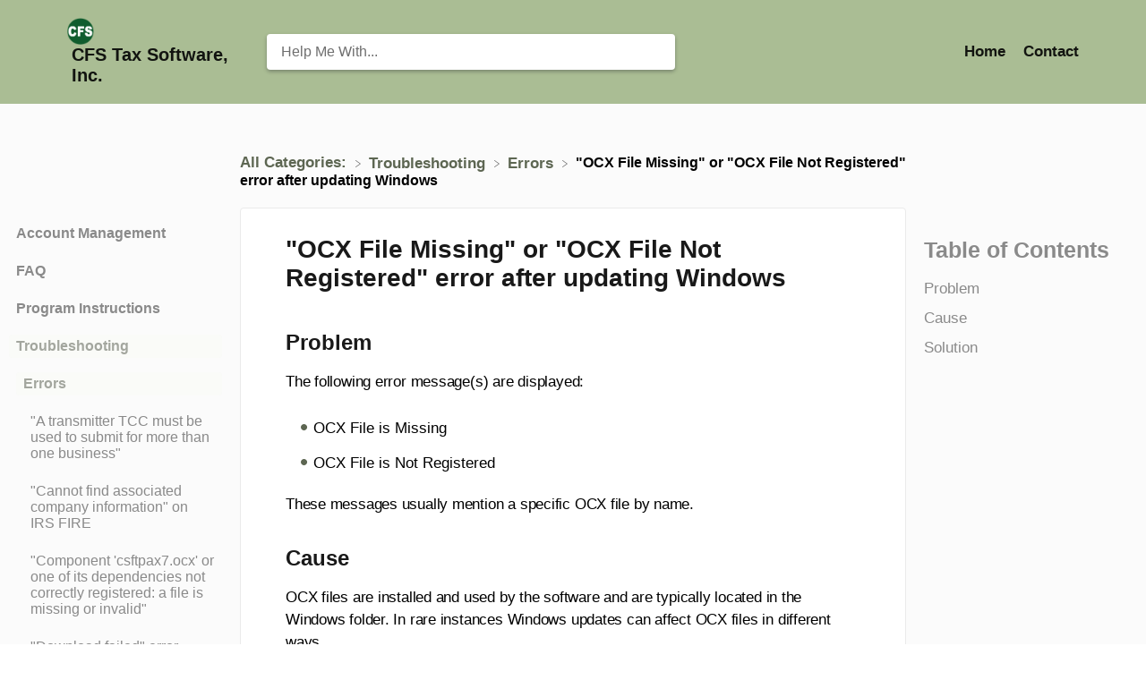

--- FILE ---
content_type: text/html; charset=utf-8
request_url: https://help.taxtools.com/article/go2yslliju-error-ocx-file-missing-or-ocx-file-not-registered-message-after-a-windows-update
body_size: 65790
content:
<!DOCTYPE html>

<html lang="en">
  <head>

        <title>&quot;OCX File Missing&quot; or &quot;OCX File Not Registered&quot; error after updating Windows - CFS Tax Software, Inc.</title>
    

      <meta name="description" content="Problem. The following error message(s) are displayed: OCX File is Missing. OCX File is Not Registered. These messages usually mention a specific OCX file by name. Cause. OCX files are installed and…">

    <meta name="viewport" content="width=device-width, initial-scale=1">

      <link rel="shortcut icon" href="https://files.helpdocs.io/nj3je20042/favico.png">

        <meta property="og:title" content="&quot;OCX File Missing&quot; or &quot;OCX File Not Registered&quot; error after updating Windows">
        <meta property="twitter:title" content="&quot;OCX File Missing&quot; or &quot;OCX File Not Registered&quot; error after updating Windows">
        <meta property="og:type" content="article">
        <meta property="twitter:card" content="summary_large_image">
        <meta property="og:image" content="https://files.helpdocs.io/nj3je20042/logo.png?t=1636400523619">
        <meta property="twitter:image:src" content="https://files.helpdocs.io/nj3je20042/logo.png?t=1636400523619">
        <meta property="og:url" content="https://help.taxtools.com/article/go2yslliju-error-ocx-file-missing-or-ocx-file-not-registered-message-after-a-windows-update">
        <meta property="twitter:site" content="https://help.taxtools.com">
        <meta property="article:published_time" content="2021-04-02T19:14:34Z">
        <meta property="article:modified_time" content="2021-04-13T17:00:12Z">
        <meta property="og:site_name" content="CFS Tax Software, Inc.">
    

      <script type="application/ld+json">{"@context":"http://schema.org","@type":"TechArticle","articleBody":"Problem. The following error message(s) are displayed: OCX File is Missing. OCX File is Not Registered. These messages usually mention a specific OCX file by name. Cause. OCX files are installed and used by the software and are typically located in the Windows folder. In rare instances Windows updates can affect OCX files in different ways. Solution. Reinstall the software to repair / restore these files. See: Reinstalling and Repairing Software","articleSection":"Errors","author":{"@type":"Person","image":"https://files.helpdocs.io/nj3je20042/other/1613002670350/gremlin-002.jpg","name":"Christopher H"},"dateCreated":"2021-04-02T19:14:34Z","dateModified":"2021-04-13T17:00:12Z","datePublished":"2021-04-02T19:14:34Z","headline":"\"OCX File Missing\" or \"OCX File Not Registered\" error after updating Windows","mainEntityOfPage":"https://help.taxtools.com/article/go2yslliju-error-ocx-file-missing-or-ocx-file-not-registered-message-after-a-windows-update","publisher":{"@type":"Organization","logo":"https://files.helpdocs.io/nj3je20042/logo.png?t=1636400523619","name":"taxtools"},"url":"https://help.taxtools.com/article/go2yslliju-error-ocx-file-missing-or-ocx-file-not-registered-message-after-a-windows-update","version":2,"wordCount":71}</script>

      <link rel="canonical" href="https://help.taxtools.com/article/go2yslliju-error-ocx-file-missing-or-ocx-file-not-registered-message-after-a-windows-update">


    


    <link rel="stylesheet" href="https://cdn.helpdocs.io/css/highlightjs-github-gist.min.css?v=1765798018" async>

    <link rel="stylesheet" href="https://cdn.helpdocs.io/css/v4/bars.min.css?v=1765798018">

      <style>
        /* Apply background colors as #bacda4 */
#homeBanner {
  background-color: #bacda4;
}
/* Apply background colors as #5d6652 */
.contactPopup .cpSubmit,
#doorbell-submit-button,
.cc-revoke, .cc-allow {
  background-color: #5d6652;
}

/* Apply color as #5d6652 */
.langLink,
.cCardIcon, .cCardTitle, .aCardTitle, .spCardTitle,
.snmenu a.sidebar-category:hover, .snmenu a.sidebar-article:hover,
#tableOfContents a:hover,
.bcList a,
#articleBody a,
#articleBody ul > li::before,
.inline-code,
code,
.cpCheck:after,
.cc-link {
  color: #5d6652;
}

/* Apply color as #121410 */
.hnBrand,
.hnItems a,
.hnItem a,
.contactPopup .cpSubmit,
.scTitle, .taTitle, .faTitle,
.faCardTitle, .taCardTitle,
.taHit, .faHit,
#doorbell-submit-button,
.cc-revoke, .cc-allow {
  color: #121410;
}

/* Apply border-color as #bacda4 */
.contactPopup .cpName input:hover,
.contactPopup .cpEmail input:hover,
.contactPopup .cpTextarea textarea:hover,
.contactPopup .cpName input:focus,
.contactPopup .cpEmail input:focus,
.contactPopup .cpTextarea textarea:focus,
#prevNext .pnPrev:hover,
#prevNext .pnNext:hover {
  border-color: #bacda4;
}

/* Apply border-top-color as #5d6652 */
.cc-window {
  border-top-color: #5d6652 !important;
}

/* Apply border-color as #5d6652 */
#articleBody blockquote {
  border-color: #5d6652;
}

/* Apply color as #4a5141 */
#articleBody ol > li:before,
.snmenu a.sidebar-category p.expanded, .snmenu a.sidebar-article.current p,
.ticket-deflection-result a,
.cc-dismiss, .cc-deny {
  color: #4a5141;
}

@media only screen and (max-width: 1000px) {
  .hnItem a {
    color: #4a5141;
  }
}

/* Apply background-color as #f8faf5 */
#articleBody ol > li:before,
.snmenu a.sidebar-category p.expanded, .snmenu a.sidebar-article.current p,
.cc-dismiss, .cc-deny {
  background-color: rgba(248, 250, 245);
}

/* Apply border-color as #f8faf5 */
#articleBody ol > li:after {
  border: 1px solid rgba(248, 250, 245);
}

#articleBody details {
  background-color: rgba(93, 102, 82,.15);
}

#articleBody details summary {
  color: #6f7b62 !important;
}

#articleBody details summary:focus {
  outline: 1px auto #5d6652 !important;
}

#articleBody a.articleButton button {
  background-color: #bacda4;
  border-color: #94a483;
  color: #121410;
}
#articleBody a.articleButton button:hover {
  background-color: #94a483;
}
#articleBody a.articleButton button:focus {
  outline: 5px auto #4a5141 !important;
}

/* Apply fill as #5d6652 */
.fbPositiveIcon:hover .fbHighlightFill,
.fbNeutralIcon:hover .fbHighlightFill,
.fbNegativeIcon:hover .fbHighlightFill {
  fill: #5d6652;
}

/* Apply stroke as #5d6652 */
.fbPositiveIcon:hover .fbHighlightStroke,
.fbNeutralIcon:hover .fbHighlightStroke,
.fbNegativeIcon:hover .fbHighlightStroke {
  stroke: #5d6652;
}

/* Apply fill as #121410 */
.hnLangFlag {
  fill: #121410;
}

/* Apply fill as #5d6652 */
.aCardFeaturedIcon {
  fill: #5d6652;
}
      </style>

        <style>
          /* Disable updated at times and author names on the article page */
#ahAuthorship {
    display: none;
}

/* Disable updated at times and author names on category cards */
.cCardAuthorship { 
    display: none; 
}

/* Disable updated at times and author names on the article cards */
.ahAuthorship { 
    display: none; 
}

#articleBody .tip-callout {
    background-color: #daeaff;
    margin: 1em 0;
    border: 0px solid #e6e6e6;
    background-image: url(data:image/svg+xml,%3Csvg height='24' viewBox='0 0 24 24' width='24' xmlns='http://www.w3.org/2000/svg' xmlns:xlink='http://www.w3.org/1999/xlink'%3E%3CclipPath id='a'%3E%3Cpath d='m0 0h24v24h-24z'/%3E%3C/clipPath%3E%3Cg clip-path='url(%23a)'%3E%3Cpath d='m-194-231a11.921 11.921 0 0 1 -8.485-3.514 11.921 11.921 0 0 1 -3.515-8.486 11.921 11.921 0 0 1 3.515-8.485 11.921 11.921 0 0 1 8.485-3.515 11.923 11.923 0 0 1 8.486 3.514 11.921 11.921 0 0 1 3.514 8.486 11.921 11.921 0 0 1 -3.515 8.485 11.923 11.923 0 0 1 -8.485 3.515zm-2.49-16a3.222 3.222 0 0 0 -3.11 3.316 3.222 3.222 0 0 0 3.11 3.316h4.975c.945 0 3.088 1.409 3.109 1.423v-4.739a3.222 3.222 0 0 0 -3.11-3.316z' fill='%23088bfb' transform='translate(206 255)'/%3E%3C/g%3E%3C/svg%3E);
    border-top: 3px solid #088afb;
    border-radius: 4px;
    background-size: 25px 25px;
    background-position: 10px 13px;
    background-repeat: no-repeat;
    padding: 13px 20px 15px 45px;
    font-size: 17px;
    line-height: 25px;
    letter-spacing: -.22px;
    border-left-width: thick;
    border-left-color: lightblue;
}

#articleBody .note-callout {
    background-color: #fafab7;
    margin: 1em 0;
    border: 0px solid #e6e6e6;
    background-image: url(data:image/svg+xml,%3Csvg height='24' viewBox='0 0 24 24' width='24' xmlns='http://www.w3.org/2000/svg' xmlns:xlink='http://www.w3.org/1999/xlink'%3E%3CclipPath id='a'%3E%3Cpath d='m0 0h24v24h-24z'/%3E%3C/clipPath%3E%3Cg clip-path='url(%23a)'%3E%3Cpath d='m-194-231a11.921 11.921 0 0 1 -8.485-3.514 11.921 11.921 0 0 1 -3.515-8.486 11.921 11.921 0 0 1 3.515-8.485 11.921 11.921 0 0 1 8.485-3.515 11.923 11.923 0 0 1 8.486 3.514 11.921 11.921 0 0 1 3.514 8.486 11.921 11.921 0 0 1 -3.515 8.485 11.923 11.923 0 0 1 -8.485 3.515zm-2.49-16a3.222 3.222 0 0 0 -3.11 3.316 3.222 3.222 0 0 0 3.11 3.316h4.975c.945 0 3.088 1.409 3.109 1.423v-4.739a3.222 3.222 0 0 0 -3.11-3.316z' fill='%23088bfb' transform='translate(206 255)'/%3E%3C/g%3E%3C/svg%3E);
    border-top: 3px solid #088afb;
    border-radius: 4px;
    background-size: 25px 25px;
    background-position: 10px 13px;
    background-repeat: no-repeat;
    padding: 13px 20px 15px 45px;
    font-size: 17px;
    line-height: 25px;
    letter-spacing: -.22px;
    border-left-width: thick;
    border-left-color: goldenrod;
}

#articleBody .warning-callout {
    background-color: #ffdddd;
    margin: 1em 0;
    border: 1px solid #e6e6e6;
    background-image: url(data:image/svg+xml,%3Csvg height='24' viewBox='0 0 24 24' width='24' xmlns='http://www.w3.org/2000/svg' xmlns:xlink='http://www.w3.org/1999/xlink'%3E%3CclipPath id='a'%3E%3Cpath d='m0 0h24v24h-24z'/%3E%3C/clipPath%3E%3Cg clip-path='url(%23a)'%3E%3Cpath d='m-194-203a11.921 11.921 0 0 1 -8.485-3.515 11.921 11.921 0 0 1 -3.515-8.485 11.921 11.921 0 0 1 3.515-8.485 11.921 11.921 0 0 1 8.485-3.515 11.923 11.923 0 0 1 8.486 3.514 11.921 11.921 0 0 1 3.514 8.486 11.921 11.921 0 0 1 -3.515 8.485 11.923 11.923 0 0 1 -8.485 3.515zm0-8a.8.8 0 0 0 -.8.8.8.8 0 0 0 .8.8.8.8 0 0 0 .8-.8.8.8 0 0 0 -.8-.8zm0-9.6a.8.8 0 0 0 -.8.8v6.4a.8.8 0 0 0 .8.8.8.8 0 0 0 .8-.8v-6.4a.8.8 0 0 0 -.8-.8z' fill='%23ef4e4e' transform='translate(206 227)'/%3E%3C/g%3E%3C/svg%3E);
    border-top: 3px solid #ef4e4d;
    border-radius: 4px;
    background-size: 25px 25px;
    background-position: 10px 13px;
    background-repeat: no-repeat;
    padding: 13px 20px 15px 45px;
    font-size: 17px;
    line-height: 25px;
    letter-spacing: -.22px;
    border-left-width: thick;
    border-left-color: indianred;
}

#articleBody li > div.tip-callout {
   padding: 13px 20px 15px 45px;
   text-indent: 0em;
   border-left-width: thick;
   border-left-color: lightblue;
}

#articleBody li > div.note-callout {
    padding: 13px 20px 15px 45px;
    text-indent: 0em;
    border-left-width: thick;
    border-left-color: goldenrod;
}

#articleBody li > div.warning-callout {
    padding: 13px 20px 15px 45px;
    text-indent: 0em;   
    border-left-width: thick;
    border-left-color: indianred;
}

#articleBody ul > li {
    margin-left: 25px;
}

#articleBody details {
    background-color: #f0fff0 !important;
}

#articleBody details summary {
    color: #000000 !important;
}

#articleBody details summary:focus {
    outline: none !important;
}

#ahAuthorship {
    display: none;
}  

#articleBody ol > li::before {
    background-color: #333333;
    color: #ffffff;
    font-weight: 600;
    line-height: 25px;
}

#articleBody ol > li::after {
    border-bottom-color: #dddddd;
    border-left-color: #dddddd;
    border-right-color: #dddddd;
    border-top-color: #dddddd;
}

#articleBody a {
    color: #0055cc;
}

#articleBody a:hover {
  text-decoration: underline !important;
}

#articleBody a:visited {
    color: #0055cc;
}

#articleBody a:selected {
    color: #0055cc;
}

#articleBody h3 {
    font-size: 18pt;
}

#articleBody img {
    border: 1px solid #777777;
    border-radius: 10px;
    padding: 7px;
}
   

nav {
    background: #aabd94;
}

#TopArticles {
    margin-bottom: 1px;
}


.hnBrand {
    font-weight: 600;
}

.taHit {
    padding-top: 1px;
    padding-right: 10px;
    padding-bottom: 1px;
    padding-left: 10px;
    margin-right: 45px;
    margin-left: 35px;
}

.scTitle {
    font-size: 30px;
    margin-top: 5px;
    margin-bottom: 5px;
}

.ahTitle {
    font-size: 28px;
    font-weight: 600;
    margin-top: 10px !important;
    margin-right: 0px !important;
    margin-bottom: 0px !important;
    margin-left: 0px !important;
}

.taTitle {
    font-size: 26px;
    margin-top: 15px;
    margin-bottom: 15px;
}

.taCardTitle {
    font-size: 20px;
    font-weight: 400;
    margin-top: 10px;
    margin-bottom: 10px;
}

.cTitle {
    font-size: 26px;
    margin-top: 70px;
}

.bcList {
    font-size: 16px;
}

.cCardTitle {
    font-size: 26px;
}

.cCardDescription {
    display: none;
}

.pnPrevTitle {
    font-size: 18px;
    font-weight: 400;
    color: #0055cc;
    margin-top: 5px;
    margin-bottom: 5px;
    padding-left: 2px !important; 
    padding-right: 2px !important;     
}

.pnPrevTitle:hover {
    text-decoration: underline !important;
}

.pnPrev {
    padding-left: 10px !important;        
    padding-right: 10px !important;         
}

.pnNext {
    padding-left: 10px !important;        
    padding-right: 10px !important;         
}

.pnNextTitle {
    font-size: 18px;
    font-weight: 400;
    color: #0055cc;
    margin-top: 5px;
    margin-bottom: 5px;
    padding-left: 2px !important; 
    padding-right: 2px !important;         
}

.pnNextTitle:hover {
  text-decoration: underline !important;
}

.raTitle {
    font-size: 20px;
    margin-top: 5px;
}

.raCardTitle {
    font-size: 18px;
    font-weight: 400;
    color: #0055cc;
    margin-top: 5px;
    margin-bottom: 5px;
    margin-left: 15px;
}

.raCardTitle:hover {
  text-decoration: underline !important;
}

#feedback {
    margin-top: 20px;
    margin-bottom: 1px;
    padding-top: 10px;
    padding-right: 10px;
    padding-bottom: 15px;
    padding-left: 10px;  
    background: #ffffff;
    border: 1px solid #eaeaea;
    box-shadow: 0 4px 10px 0 rgba(0,0,0,0.03);
}

.fbTitle {
    font-size: 20px;
    margin-top: 5px;
}

#search-container {
    grid-template-columns: 1fr 3fr 1fr;
}

@media print {
 
#content, #page {
    width: 100%;
    margin: 0;
    float: none;
}
   
@page { margin: 2cm 1cm 2cm 1cm }
  
body {
    font: 13pt Georgia, "Times New Roman", Times, serif;
    line-height: 1.3;
    background: #fff !important;
    color: #000;
}
   
 
   
a {
    page-break-inside:avoid;
        font-size: 13px;
}

blockquote {
    page-break-inside: avoid;
}

h1 {
    font-size: 24pt;
    line-height: 1.2em;
}

h2 {
    font-size: 20pt;
    margin-top: 25px;
    background-color: gray;
}  
   
h3, h4 {
    font-size: 14pt;
    margin-top: 25px;
}  

h1, h2, h3, h4, h5, h6 {
    page-break-after:avoid;
    page-break-inside:avoid;
}

#articleBody img {
    page-break-inside:avoid;
    page-break-after:avoid;
    border: 1px solid #000000 !important;
    border-radius: 0px !important;
}

table, pre {
    page-break-inside:avoid;
}

ul, ol, dl  {
    page-break-before:avoid;
}
   
#footer a:after {
    content: "";
}
   
.entry iframe, ins {
    display: none;
    width: 0 !important;
    height: 0 !important;
    overflow: hidden !important;
    line-height: 0pt !important;
    white-space: nowrap;
}
   
.embed-youtube, .embed-responsive {
    position: absolute;
    height: 0;
    overflow: hidden;
}   

#header-widgets, nav, aside.mashsb-container,
.sidebar, #sidenav, #relatedArticles, #tableOfContents, #feedback, #prevNext, #backToTop, .footer, .hd-admin-bar,
.mashshare-top, .mashshare-bottom,
.content-ads, .make-comment, .author-bio,
.heading, .related-posts, #decomments-form-add-comment,
#breadcrumbs, #footer, .post-byline, .meta-single,
.site-title img, .post-tags, .readability
{
    display: none;
}
   
#articleCard {
    border: 0px solid #eaeaea;
}
   
#articleContent {
    background-color: #ffffff;
}
  
.ftItems {   
    display: none !important;
}
      
.three-col-small-center-focused-grid {
    display: -ms-grid;
    display: grid;
    -ms-grid-columns: 0fr 5fr 0fr;
    grid-template-columns: 0fr 5fr 0fr;
    grid-gap: 0px 0px;
}
   
p, address, li, dt, dd, blockquote {
    font-size: 13px !important;
}

code, pre {
    font-family: "Courier New", Courier, mono;
}

ul, ol {
    list-style: square;
    margin-left: 18pt;
    margin-bottom: 20pt; 
    line-height: 1.6em;
}
   
li {
    line-height: 1.6em;
}
   
#articleBody .note-callout {
    font-size: 13px;
    line-height: 20px;
    letter-spacing: -.22px;
}
   
#articleBody .tip-callout {
    font-size: 13px;
    line-height: 20px;
    letter-spacing: -.22px;
}   
#articleBody .warning-callout {
    font-size: 13px;
    line-height: 20px;
    letter-spacing: -.22px;
    border: 1px solid #e6e6e6;
}
      
#articleBody ol > li::before {
    font-size: 13px;
    background-color: #333333;
    color: #ffffff;
    font-weight: 600;
    line-height: 1.6em;
}

#articleBody ol > li::after {
    font-size: 13px;
   
    left: -16px;
    line-height: 1.1em;
    top: 10px;
   
    border-bottom-color: #dddddd;
    border-left-color: #dddddd;
    border-right-color: #dddddd;
    border-top-color: #dddddd;
}   



 
 
}
        </style>
    

    

    <script>
      var hasIcon = [
          false,
          false,
          false,
          false,
          false,
          false,
          false,
          false,
          false,
          false,
          false,
          false,
          false,
          false,
          false,
          false,
          false,
          false,
          false,
          false,
          false,
          false,
          false,
          false,
          false,
          false,
          false,
          false,
          false,
          false,
          false,
          false,
          false,
          false,
          false,
          false,
          false,
          false,
          false,
          false,
          false,
          false,
          false,
          false,
          false,
          false,
          false,
          false,
          false,
          false,
          false,
          false,
          false,
          false,
          false,
          false,
          false,
      ].reduce(function (acc, cur) { return acc = acc || cur; }, false);
      if (hasIcon) {
        document.head.insertAdjacentHTML('beforeend', '<link rel="stylesheet" href="https://cdn.helpdocs.io/css/font-awesome.min.css?v=1765798018">');
      }
    </script>

    







    

    <meta property="hd-render" content="hbs">
  </head>

  <body
    data-article-id="go2yslliju"
    data-category-id="gubxzm8im5"
    data-search-term="undefined"
    data-original-search-term="undefined"
    data-search-result-count="undefined"
    data-language-code=""
    data-default-language-code="en"
    data-account-id="nj3je20042"
    data-domain="help.taxtools.com"
    data-home-path="/"
    data-search-placeholder="Help me with..."
    data-see-more-results-string="See more results"
    data-no-articles-found-string="No articles found"
  >

    <div id="main" data-hd-template="barsv4">
      <div id="overlay"></div>
      <section id="homeBanner">
      
        <!-- Main navigation bar -->
        <header id="homeNav">
          <nav role="navigation">
            <!-- Logo and brand -->
            <a class="hnBranding navLeft" href="/">
                <img class="hnLogo" aria-label="CFS Tax Software, Inc. Logo" src="https://files.helpdocs.io/nj3je20042/logo.png?t=1636400523619" alt="CFS Tax Software, Inc. Logo" />
              
                <span class="hnBrand" aria-label="CFS Tax Software, Inc.">CFS Tax Software, Inc.</span>
            </a>
      
              <!-- Search bar -->
              <section id="search-container" class="smallSearchContainer" aria-label="Search section" >
                <div class="smallInstantSearch" id="instant-search">
                  <form action="/search" method="GET">
                    <label><input id="hd-query" name="query" placeholder="Help Me With..." autocomplete="off" autocorrect="off" autocapitalize="off" aria-label="Help Me With... search bar"></label>
                  </form>
                </div>
      
                <!-- Search results -->
                <section id="searchresults"  class="smallSearchHits" aria-label="Search results">
                  <div class="srHits" id="hits" aria-label="Search hit"></div>
                </section>
      
              </section>
      
            <!-- Navigation links -->
            <div class="hnItems navRightItems">
              <ul class="hnList">
                          
                    <li class="hnItem" href="#">
                      <a class="hnLink" rel="noreferrer" href="https://www.taxtools.com/" target="_blank" aria-label="Home navigation item (opens in new tab)">
                        Home
                      </a>
                    </li>
                
                <li class="hnItem contactButton" href="#" aria-label="Contact">
                  
                  
                  
                  
                  
                        <a
                          id="contact-modal-trigger"
                          class="btn btn-primary btn-contact nav-link"
                          role="button"
                          href="#"
                          data-toggle="modal"
                          data-target="#contact-modal"
                          data-popup-trigger="contact-modal"
                        >Contact</a>
                    
                </li> <!-- Contact button -->
              </ul>
            </div>
      
            <div data-popup-body="language" class="languageSwitcherPopup popup">
              <ul class="languageList">
              </ul>
            </div>
      
            <!-- Mobile navigation -->
            <a data-popup-trigger="mobile-nav" href="#" class="hnMobileNavButton" aria-label="Mobile navigation">
              <svg height="14" viewBox="0 0 20 14" width="20" xmlns="http://www.w3.org/2000/svg">
                <g class="hnMobileIcon" fill="none" stroke="none" stroke-width="2">
                  <path class="hnMobileIconTopBar" d="m0 1h20"/>
                  <path class="hnMobileIconBottomBar" d="m0 13h20"/>
                </g>
              </svg>
            </a>
            <div data-popup-body="mobile-nav" class="hnMobileItems mobileMenuPopup popup" aria-label="Mobile navigation popup">
              <ul class="hnList">
                    <li class="hnItem" href="#">
                      <a class="hnLink" href="https://www.taxtools.com/" target="_blank" aria-label="Home navigation item">
                        Home
                      </a>
                    </li>
                
                <li class="hnItem contactButton" href="#" aria-label="Contact">
                  
                  
                  
                  
                  
                        <a
                          id="contact-modal-trigger"
                          class="btn btn-primary btn-contact nav-link"
                          role="button"
                          href="#"
                          data-toggle="modal"
                          data-target="#contact-modal"
                          data-popup-trigger="contact-modal"
                        >Contact</a>
                    
                </li> <!-- Contact button -->
              </ul>
            </div>
      
          </nav>
        </header>
      
      </section>
      
      
      <div class="container-fluid">
        <div id="content">
          
          <main id="articleContent" class="three-col-small-center-focused-grid">
          	<!-- Side navigation -->
          	<section id="sidenav" aria-label="Side navigation">
          		<div class="snmenu three-col-left stickOnScroll">
          			  <div id="sidebar">
          			          <a
          			            class="sidebar-category"
          			            href="#category-aw7p1s5q9j-items"
          			            aria-expanded="false"
          			            aria-controls="category-aw7p1s5q9j-items"
          			          >
          			            <p
          			              id="category-aw7p1s5q9j-title"
          			              style="margin-left: 0em !important;"
          			              onclick="toggleCategoryIcon(event, 'aw7p1s5q9j')"
          			              aria-label="Category Account Management"
          			            >
          			              Account Management
          			            </p>
          			          </a>
          			          <div
          			            id="category-aw7p1s5q9j-items"
          			            class="collapse"
          			            data-toggle="collapse"
          			          >
          			                <a
          			                  class="sidebar-category"
          			                  href="#category-r1pu8igcnv-items"
          			                  aria-expanded="false"
          			                  aria-controls="category-r1pu8igcnv-items"
          			                >
          			                  <p
          			                    id="category-r1pu8igcnv-title"
          			                    style="margin-left: 0.5em !important;"
          			                    onclick="toggleCategoryIcon(event, 'r1pu8igcnv')"
          			                    aria-label="Category MyCFS"
          			                  >
          			                    MyCFS
          			                  </p>
          			                </a>
          			                <div
          			                  id="category-r1pu8igcnv-items"
          			                  class="collapse"
          			                  data-toggle="collapse"
          			                >
          			              
          			                    <a
          			                      class="sidebar-article"
          			                      href="/article/g2yzp3ucxo-creating-a-my-cfs-account"
          			                      onclick="window.location.href='/article/g2yzp3ucxo-creating-a-my-cfs-account'"
          			                      aria-label="Article Creating a MyCFS account"
          			                    >
          			                      <p style="margin-left: 1em !important;">
          			                        Creating a MyCFS account
          			                      </p>
          			                    </a>
          			                    <a
          			                      class="sidebar-article"
          			                      href="/article/d5fft8thsa-how-can-i-find-my-my-cfs-login-email-password"
          			                      onclick="window.location.href='/article/d5fft8thsa-how-can-i-find-my-my-cfs-login-email-password'"
          			                      aria-label="Article How can I find my MyCFS login email/password?"
          			                    >
          			                      <p style="margin-left: 1em !important;">
          			                        How can I find my MyCFS login email/password?
          			                      </p>
          			                    </a>
          			                    <a
          			                      class="sidebar-article"
          			                      href="/article/e81c1bwk4s-invalid-login-attempt"
          			                      onclick="window.location.href='/article/e81c1bwk4s-invalid-login-attempt'"
          			                      aria-label="Article Invalid login attempt"
          			                    >
          			                      <p style="margin-left: 1em !important;">
          			                        Invalid login attempt
          			                      </p>
          			                    </a>
          			                    <a
          			                      class="sidebar-article"
          			                      href="/article/47xc7icbev-reset-your-my-cfs-password"
          			                      onclick="window.location.href='/article/47xc7icbev-reset-your-my-cfs-password'"
          			                      aria-label="Article Reset your MyCFS password (when you don&apos;t know what it is)"
          			                    >
          			                      <p style="margin-left: 1em !important;">
          			                        Reset your MyCFS password (when you don&apos;t know what it is)
          			                      </p>
          			                    </a>
          			                    <a
          			                      class="sidebar-article"
          			                      href="/article/9a4i2lc593-reset-your-my-cfs-password-when-you-know-your-password-but-want-to-change-it"
          			                      onclick="window.location.href='/article/9a4i2lc593-reset-your-my-cfs-password-when-you-know-your-password-but-want-to-change-it'"
          			                      aria-label="Article Reset your MyCFS password (when you know your password but want to change it)"
          			                    >
          			                      <p style="margin-left: 1em !important;">
          			                        Reset your MyCFS password (when you know your password but want to change it)
          			                      </p>
          			                    </a>
          			                    <a
          			                      class="sidebar-article"
          			                      href="/article/qtlwqbpudt-why-do-i-need-a-my-cfs-account"
          			                      onclick="window.location.href='/article/qtlwqbpudt-why-do-i-need-a-my-cfs-account'"
          			                      aria-label="Article Why do I need a MyCFS account?"
          			                    >
          			                      <p style="margin-left: 1em !important;">
          			                        Why do I need a MyCFS account?
          			                      </p>
          			                    </a>
          			                </div>
          			                    <a
          			                  class="sidebar-category"
          			                  href="#category-zh8jjnvc3p-items"
          			                  aria-expanded="false"
          			                  aria-controls="category-zh8jjnvc3p-items"
          			                >
          			                  <p
          			                    id="category-zh8jjnvc3p-title"
          			                    style="margin-left: 0.5em !important;"
          			                    onclick="toggleCategoryIcon(event, 'zh8jjnvc3p')"
          			                    aria-label="Category Purchasing"
          			                  >
          			                    Purchasing
          			                  </p>
          			                </a>
          			                <div
          			                  id="category-zh8jjnvc3p-items"
          			                  class="collapse"
          			                  data-toggle="collapse"
          			                >
          			              
          			                    <a
          			                      class="sidebar-article"
          			                      href="/article/y00ir51dyq-adding-and-removing-items-from-your-shopping-cart"
          			                      onclick="window.location.href='/article/y00ir51dyq-adding-and-removing-items-from-your-shopping-cart'"
          			                      aria-label="Article Adding an item to your shopping cart"
          			                    >
          			                      <p style="margin-left: 1em !important;">
          			                        Adding an item to your shopping cart
          			                      </p>
          			                    </a>
          			                    <a
          			                      class="sidebar-article"
          			                      href="/article/tfkygf51al-can-i-be-invoiced-or-billed-for-my-order"
          			                      onclick="window.location.href='/article/tfkygf51al-can-i-be-invoiced-or-billed-for-my-order'"
          			                      aria-label="Article Can I be invoiced or billed for my order? Can I pay by check?"
          			                    >
          			                      <p style="margin-left: 1em !important;">
          			                        Can I be invoiced or billed for my order? Can I pay by check?
          			                      </p>
          			                    </a>
          			                    <a
          			                      class="sidebar-article"
          			                      href="/article/z7v664smjy-can-i-have-my-programs-delivered-on-cd"
          			                      onclick="window.location.href='/article/z7v664smjy-can-i-have-my-programs-delivered-on-cd'"
          			                      aria-label="Article Can I have my programs delivered on CD?"
          			                    >
          			                      <p style="margin-left: 1em !important;">
          			                        Can I have my programs delivered on CD?
          			                      </p>
          			                    </a>
          			                    <a
          			                      class="sidebar-article"
          			                      href="/article/7sjeor9xw0-can-i-order-prior-year-tax-forms"
          			                      onclick="window.location.href='/article/7sjeor9xw0-can-i-order-prior-year-tax-forms'"
          			                      aria-label="Article Can I order prior year tax forms?"
          			                    >
          			                      <p style="margin-left: 1em !important;">
          			                        Can I order prior year tax forms?
          			                      </p>
          			                    </a>
          			                    <a
          			                      class="sidebar-article"
          			                      href="/article/d0p7cj9sit-do-i-need-to-renew-every-year"
          			                      onclick="window.location.href='/article/d0p7cj9sit-do-i-need-to-renew-every-year'"
          			                      aria-label="Article Do I need to renew every year?"
          			                    >
          			                      <p style="margin-left: 1em !important;">
          			                        Do I need to renew every year?
          			                      </p>
          			                    </a>
          			                    <a
          			                      class="sidebar-article"
          			                      href="/article/2f29126uqd-how-are-shipping-costs-for-forms-folders-and-envelopes-calculated"
          			                      onclick="window.location.href='/article/2f29126uqd-how-are-shipping-costs-for-forms-folders-and-envelopes-calculated'"
          			                      aria-label="Article How are shipping costs for forms, folders and envelopes calculated?"
          			                    >
          			                      <p style="margin-left: 1em !important;">
          			                        How are shipping costs for forms, folders and envelopes calculated?
          			                      </p>
          			                    </a>
          			                    <a
          			                      class="sidebar-article"
          			                      href="/article/d70ls4rso2-how-can-i-update-my-credit-card-information-with-cfs"
          			                      onclick="window.location.href='/article/d70ls4rso2-how-can-i-update-my-credit-card-information-with-cfs'"
          			                      aria-label="Article How can I update my credit card information with CFS?"
          			                    >
          			                      <p style="margin-left: 1em !important;">
          			                        How can I update my credit card information with CFS?
          			                      </p>
          			                    </a>
          			                    <a
          			                      class="sidebar-article"
          			                      href="/article/a6ui7eckb1-how-do-i-manage-my-payment-billing-or-credit-card-info"
          			                      onclick="window.location.href='/article/a6ui7eckb1-how-do-i-manage-my-payment-billing-or-credit-card-info'"
          			                      aria-label="Article How do I manage my payment, billing, or credit card info?"
          			                    >
          			                      <p style="margin-left: 1em !important;">
          			                        How do I manage my payment, billing, or credit card info?
          			                      </p>
          			                    </a>
          			                    <a
          			                      class="sidebar-article"
          			                      href="/article/5q0vfn63eo-how-to-pay-by-check"
          			                      onclick="window.location.href='/article/5q0vfn63eo-how-to-pay-by-check'"
          			                      aria-label="Article How do I pay by check?"
          			                    >
          			                      <p style="margin-left: 1em !important;">
          			                        How do I pay by check?
          			                      </p>
          			                    </a>
          			                    <a
          			                      class="sidebar-article"
          			                      href="/article/cpyl8e58fl-how-do-i-view-my-order-history"
          			                      onclick="window.location.href='/article/cpyl8e58fl-how-do-i-view-my-order-history'"
          			                      aria-label="Article How do I view my order history?"
          			                    >
          			                      <p style="margin-left: 1em !important;">
          			                        How do I view my order history?
          			                      </p>
          			                    </a>
          			                    <a
          			                      class="sidebar-article"
          			                      href="/article/f238g7j94q-how-long-does-it-take-to-get-custom-folders"
          			                      onclick="window.location.href='/article/f238g7j94q-how-long-does-it-take-to-get-custom-folders'"
          			                      aria-label="Article How long does it take to get custom folders?"
          			                    >
          			                      <p style="margin-left: 1em !important;">
          			                        How long does it take to get custom folders?
          			                      </p>
          			                    </a>
          			                    <a
          			                      class="sidebar-article"
          			                      href="/article/s9ij2ked11-ordering-custom-folders"
          			                      onclick="window.location.href='/article/s9ij2ked11-ordering-custom-folders'"
          			                      aria-label="Article Ordering Custom Folders"
          			                    >
          			                      <p style="margin-left: 1em !important;">
          			                        Ordering Custom Folders
          			                      </p>
          			                    </a>
          			                    <a
          			                      class="sidebar-article"
          			                      href="/article/08fztg8ogg-purchasing-tax-folders-and-related-envelopes"
          			                      onclick="window.location.href='/article/08fztg8ogg-purchasing-tax-folders-and-related-envelopes'"
          			                      aria-label="Article Purchasing Tax Forms, Folders, Envelopes and Checks"
          			                    >
          			                      <p style="margin-left: 1em !important;">
          			                        Purchasing Tax Forms, Folders, Envelopes and Checks
          			                      </p>
          			                    </a>
          			                    <a
          			                      class="sidebar-article"
          			                      href="/article/4iuic5s08n-purchasing-tax-forms-and-related-envelopes"
          			                      onclick="window.location.href='/article/4iuic5s08n-purchasing-tax-forms-and-related-envelopes'"
          			                      aria-label="Article Purchasing tax forms and related envelopes"
          			                    >
          			                      <p style="margin-left: 1em !important;">
          			                        Purchasing tax forms and related envelopes
          			                      </p>
          			                    </a>
          			                    <a
          			                      class="sidebar-article"
          			                      href="/article/44ak5cevwb-removing-an-item-from-your-shopping-cart"
          			                      onclick="window.location.href='/article/44ak5cevwb-removing-an-item-from-your-shopping-cart'"
          			                      aria-label="Article Removing an item from your shopping cart"
          			                    >
          			                      <p style="margin-left: 1em !important;">
          			                        Removing an item from your shopping cart
          			                      </p>
          			                    </a>
          			                    <a
          			                      class="sidebar-article"
          			                      href="/article/1vu76sbm9i-requesting-sample-tax-supplies"
          			                      onclick="window.location.href='/article/1vu76sbm9i-requesting-sample-tax-supplies'"
          			                      aria-label="Article Requesting sample tax supplies"
          			                    >
          			                      <p style="margin-left: 1em !important;">
          			                        Requesting sample tax supplies
          			                      </p>
          			                    </a>
          			                    <a
          			                      class="sidebar-article"
          			                      href="/article/kntxx8in2e-should-i-buy-payroll-suite"
          			                      onclick="window.location.href='/article/kntxx8in2e-should-i-buy-payroll-suite'"
          			                      aria-label="Article Should I buy Payroll Suite?"
          			                    >
          			                      <p style="margin-left: 1em !important;">
          			                        Should I buy Payroll Suite?
          			                      </p>
          			                    </a>
          			                    <a
          			                      class="sidebar-article"
          			                      href="/article/c4l6h0izne-starter-kits"
          			                      onclick="window.location.href='/article/c4l6h0izne-starter-kits'"
          			                      aria-label="Article Starter Kits Discontinued"
          			                    >
          			                      <p style="margin-left: 1em !important;">
          			                        Starter Kits Discontinued
          			                      </p>
          			                    </a>
          			                    <a
          			                      class="sidebar-article"
          			                      href="/article/szts91mapv-tax-supplies-minimum-quantity-is-150-units"
          			                      onclick="window.location.href='/article/szts91mapv-tax-supplies-minimum-quantity-is-150-units'"
          			                      aria-label="Article Tax Supplies minimum quantity is 150 units (checks is 500)"
          			                    >
          			                      <p style="margin-left: 1em !important;">
          			                        Tax Supplies minimum quantity is 150 units (checks is 500)
          			                      </p>
          			                    </a>
          			                    <a
          			                      class="sidebar-article"
          			                      href="/article/dl4fe4dnoi-what-are-auto-renewals"
          			                      onclick="window.location.href='/article/dl4fe4dnoi-what-are-auto-renewals'"
          			                      aria-label="Article What are Auto-renewals?"
          			                    >
          			                      <p style="margin-left: 1em !important;">
          			                        What are Auto-renewals?
          			                      </p>
          			                    </a>
          			                    <a
          			                      class="sidebar-article"
          			                      href="/article/vkskpq4e0h-what-shipping-options-are-available-to-alaska-and-hawaii-customers"
          			                      onclick="window.location.href='/article/vkskpq4e0h-what-shipping-options-are-available-to-alaska-and-hawaii-customers'"
          			                      aria-label="Article What shipping options are available to Alaska and Hawaii customers?"
          			                    >
          			                      <p style="margin-left: 1em !important;">
          			                        What shipping options are available to Alaska and Hawaii customers?
          			                      </p>
          			                    </a>
          			                    <a
          			                      class="sidebar-article"
          			                      href="/article/wj4ncb2ok3-when-am-i-supposed-to-renew"
          			                      onclick="window.location.href='/article/wj4ncb2ok3-when-am-i-supposed-to-renew'"
          			                      aria-label="Article When am I supposed to renew?"
          			                    >
          			                      <p style="margin-left: 1em !important;">
          			                        When am I supposed to renew?
          			                      </p>
          			                    </a>
          			                    <a
          			                      class="sidebar-article"
          			                      href="/article/h8meuj5imo-when-will-i-receive-my-order"
          			                      onclick="window.location.href='/article/h8meuj5imo-when-will-i-receive-my-order'"
          			                      aria-label="Article When will I receive my order?"
          			                    >
          			                      <p style="margin-left: 1em !important;">
          			                        When will I receive my order?
          			                      </p>
          			                    </a>
          			                    <a
          			                      class="sidebar-article"
          			                      href="/article/t9jh1qiuso-when-will-my-order-be-shipped"
          			                      onclick="window.location.href='/article/t9jh1qiuso-when-will-my-order-be-shipped'"
          			                      aria-label="Article When will my order be shipped?"
          			                    >
          			                      <p style="margin-left: 1em !important;">
          			                        When will my order be shipped?
          			                      </p>
          			                    </a>
          			                    <a
          			                      class="sidebar-article"
          			                      href="/article/jtwl8hlj87-where-s-my-receipt"
          			                      onclick="window.location.href='/article/jtwl8hlj87-where-s-my-receipt'"
          			                      aria-label="Article Where&apos;s my receipt?"
          			                    >
          			                      <p style="margin-left: 1em !important;">
          			                        Where&apos;s my receipt?
          			                      </p>
          			                    </a>
          			                    <a
          			                      class="sidebar-article"
          			                      href="/article/iyy177yiyr-why-can-t-i-order-forms-and-envelopes-over-the-phone"
          			                      onclick="window.location.href='/article/iyy177yiyr-why-can-t-i-order-forms-and-envelopes-over-the-phone'"
          			                      aria-label="Article Why can&apos;t I order forms and envelopes over the phone?"
          			                    >
          			                      <p style="margin-left: 1em !important;">
          			                        Why can&apos;t I order forms and envelopes over the phone?
          			                      </p>
          			                    </a>
          			                    <a
          			                      class="sidebar-article"
          			                      href="/article/yf308lfa96-why-can-t-i-send-cfs-a-fax"
          			                      onclick="window.location.href='/article/yf308lfa96-why-can-t-i-send-cfs-a-fax'"
          			                      aria-label="Article Why can&apos;t I send CFS a fax?"
          			                    >
          			                      <p style="margin-left: 1em !important;">
          			                        Why can&apos;t I send CFS a fax?
          			                      </p>
          			                    </a>
          			                    <a
          			                      class="sidebar-article"
          			                      href="/article/l7og9zou21-why-didn-t-you-tell-me-to-renew-my-programs"
          			                      onclick="window.location.href='/article/l7og9zou21-why-didn-t-you-tell-me-to-renew-my-programs'"
          			                      aria-label="Article Why didn’t you tell me to renew my programs?"
          			                    >
          			                      <p style="margin-left: 1em !important;">
          			                        Why didn’t you tell me to renew my programs?
          			                      </p>
          			                    </a>
          			                    <a
          			                      class="sidebar-article"
          			                      href="/article/ff6b1s3eml-why-does-cfs-no-longer-send-renewal-packets"
          			                      onclick="window.location.href='/article/ff6b1s3eml-why-does-cfs-no-longer-send-renewal-packets'"
          			                      aria-label="Article Why does CFS no longer send renewal packets?"
          			                    >
          			                      <p style="margin-left: 1em !important;">
          			                        Why does CFS no longer send renewal packets?
          			                      </p>
          			                    </a>
          			                </div>
          			            
          			              <a
          			                class="sidebar-article"
          			                href="/article/vhnbya4g1w-can-i-get-a-user-s-manual"
          			                onclick="window.location.href='/article/vhnbya4g1w-can-i-get-a-user-s-manual'"
          			                aria-label="Article Can I get a user’s manual for CFS programs?"
          			              >
          			                <p style="margin-left: 0.5em !important;">
          			                  Can I get a user’s manual for CFS programs?
          			                </p>
          			              </a>
          			              <a
          			                class="sidebar-article"
          			                href="/article/akl6zux5wl-does-cfs-need-to-know-my-ein"
          			                onclick="window.location.href='/article/akl6zux5wl-does-cfs-need-to-know-my-ein'"
          			                aria-label="Article Does CFS need to know my EIN?"
          			              >
          			                <p style="margin-left: 0.5em !important;">
          			                  Does CFS need to know my EIN?
          			                </p>
          			              </a>
          			              <a
          			                class="sidebar-article"
          			                href="/article/n59k60tn0g-how-can-i-find-the-status-of-my-order"
          			                onclick="window.location.href='/article/n59k60tn0g-how-can-i-find-the-status-of-my-order'"
          			                aria-label="Article How can I find the status of my order?"
          			              >
          			                <p style="margin-left: 0.5em !important;">
          			                  How can I find the status of my order?
          			                </p>
          			              </a>
          			              <a
          			                class="sidebar-article"
          			                href="/article/76wsn3j3j5-how-do-i-contact-cfs-for-technical-support"
          			                onclick="window.location.href='/article/76wsn3j3j5-how-do-i-contact-cfs-for-technical-support'"
          			                aria-label="Article How do I contact CFS for technical support?"
          			              >
          			                <p style="margin-left: 0.5em !important;">
          			                  How do I contact CFS for technical support?
          			                </p>
          			              </a>
          			              <a
          			                class="sidebar-article"
          			                href="/article/le68ttjhxe-how-to-edit-my-firm-information-in-my-cfs-program-s"
          			                onclick="window.location.href='/article/le68ttjhxe-how-to-edit-my-firm-information-in-my-cfs-program-s'"
          			                aria-label="Article How to edit my firm information in my CFS program(s)"
          			              >
          			                <p style="margin-left: 0.5em !important;">
          			                  How to edit my firm information in my CFS program(s)
          			                </p>
          			              </a>
          			              <a
          			                class="sidebar-article"
          			                href="/article/9098ivwd6h-quick-reference-guide-is-discontinued"
          			                onclick="window.location.href='/article/9098ivwd6h-quick-reference-guide-is-discontinued'"
          			                aria-label="Article Quick Reference Guide is discontinued"
          			              >
          			                <p style="margin-left: 0.5em !important;">
          			                  Quick Reference Guide is discontinued
          			                </p>
          			              </a>
          			              <a
          			                class="sidebar-article"
          			                href="/article/phaf2jme66-where-can-i-get-help-for-fill-n-print"
          			                onclick="window.location.href='/article/phaf2jme66-where-can-i-get-help-for-fill-n-print'"
          			                aria-label="Article Where can I get help for Fill-N-Print?"
          			              >
          			                <p style="margin-left: 0.5em !important;">
          			                  Where can I get help for Fill-N-Print?
          			                </p>
          			              </a>
          			          </div>
          			      
          			
          			
          			          <a
          			            class="sidebar-category"
          			            href="#category-a59rrbgk1d-items"
          			            aria-expanded="false"
          			            aria-controls="category-a59rrbgk1d-items"
          			          >
          			            <p
          			              id="category-a59rrbgk1d-title"
          			              style="margin-left: 0em !important;"
          			              onclick="toggleCategoryIcon(event, 'a59rrbgk1d')"
          			              aria-label="Category FAQ"
          			            >
          			              FAQ
          			            </p>
          			          </a>
          			          <div
          			            id="category-a59rrbgk1d-items"
          			            class="collapse"
          			            data-toggle="collapse"
          			          >
          			        
          			              <a
          			                class="sidebar-article"
          			                href="/article/7h6ambg5lo-are-cfs-1099-forms-compatible-with-quick-books"
          			                onclick="window.location.href='/article/7h6ambg5lo-are-cfs-1099-forms-compatible-with-quick-books'"
          			                aria-label="Article Are CFS 1099 forms compatible with QuickBooks?"
          			              >
          			                <p style="margin-left: 0.5em !important;">
          			                  Are CFS 1099 forms compatible with QuickBooks?
          			                </p>
          			              </a>
          			              <a
          			                class="sidebar-article"
          			                href="/article/v9exd6aulj-are-cfs-w-2-forms-compatible-with-quick-books"
          			                onclick="window.location.href='/article/v9exd6aulj-are-cfs-w-2-forms-compatible-with-quick-books'"
          			                aria-label="Article Are CFS W-2 forms compatible with QuickBooks?"
          			              >
          			                <p style="margin-left: 0.5em !important;">
          			                  Are CFS W-2 forms compatible with QuickBooks?
          			                </p>
          			              </a>
          			              <a
          			                class="sidebar-article"
          			                href="/article/brc4yz6p55-cfs-licensing-end-user-license-agreement-eula"
          			                onclick="window.location.href='/article/brc4yz6p55-cfs-licensing-end-user-license-agreement-eula'"
          			                aria-label="Article CFS Licensing/End User License Agreement (EULA)"
          			              >
          			                <p style="margin-left: 0.5em !important;">
          			                  CFS Licensing/End User License Agreement (EULA)
          			                </p>
          			              </a>
          			              <a
          			                class="sidebar-article"
          			                href="/article/5i1xraa28m-can-1094-or-1095-aca-forms-be-e-filed"
          			                onclick="window.location.href='/article/5i1xraa28m-can-1094-or-1095-aca-forms-be-e-filed'"
          			                aria-label="Article Can 1094 or 1095 ACA forms be e-filed?"
          			              >
          			                <p style="margin-left: 0.5em !important;">
          			                  Can 1094 or 1095 ACA forms be e-filed?
          			                </p>
          			              </a>
          			              <a
          			                class="sidebar-article"
          			                href="/article/cw1r1bwyih-can-cfs-software-be-used-with-cloud-storage-services-one-drive-drop-box-google-drive-etc"
          			                onclick="window.location.href='/article/cw1r1bwyih-can-cfs-software-be-used-with-cloud-storage-services-one-drive-drop-box-google-drive-etc'"
          			                aria-label="Article Can CFS software be used with cloud storage services (OneDrive, DropBox, Google Drive, etc.)?"
          			              >
          			                <p style="margin-left: 0.5em !important;">
          			                  Can CFS software be used with cloud storage services (OneDrive, DropBox, Google Drive, etc.)?
          			                </p>
          			              </a>
          			              <a
          			                class="sidebar-article"
          			                href="/article/l7qkn45gzd-can-i-demo-the-w-2-1099-e-file-add-on"
          			                onclick="window.location.href='/article/l7qkn45gzd-can-i-demo-the-w-2-1099-e-file-add-on'"
          			                aria-label="Article Can I demo the W2/1099 e-file add-on?"
          			              >
          			                <p style="margin-left: 0.5em !important;">
          			                  Can I demo the W2/1099 e-file add-on?
          			                </p>
          			              </a>
          			              <a
          			                class="sidebar-article"
          			                href="/article/puotijj61l-can-i-download-my-program-to-another-computer"
          			                onclick="window.location.href='/article/puotijj61l-can-i-download-my-program-to-another-computer'"
          			                aria-label="Article Can I download my program to another computer?"
          			              >
          			                <p style="margin-left: 0.5em !important;">
          			                  Can I download my program to another computer?
          			                </p>
          			              </a>
          			              <a
          			                class="sidebar-article"
          			                href="/article/4m6rbvog3c-can-i-efile-941-s-w-2-s-or-1099-s"
          			                onclick="window.location.href='/article/4m6rbvog3c-can-i-efile-941-s-w-2-s-or-1099-s'"
          			                aria-label="Article Can I efile 941s, W2s or 1099s?"
          			              >
          			                <p style="margin-left: 0.5em !important;">
          			                  Can I efile 941s, W2s or 1099s?
          			                </p>
          			              </a>
          			              <a
          			                class="sidebar-article"
          			                href="/article/gsz71ayu4y-can-i-use-your-program-on-both-my-office-and-home-computers"
          			                onclick="window.location.href='/article/gsz71ayu4y-can-i-use-your-program-on-both-my-office-and-home-computers'"
          			                aria-label="Article Can I use your program on both my office and home computers? (Single User versus Network)"
          			              >
          			                <p style="margin-left: 0.5em !important;">
          			                  Can I use your program on both my office and home computers? (Single User versus Network)
          			                </p>
          			              </a>
          			              <a
          			                class="sidebar-article"
          			                href="/article/eccvs3lg2r-can-payroll-system-split-an-individual-employee-s-direct-deposit-transaction-between-more-than-one-account"
          			                onclick="window.location.href='/article/eccvs3lg2r-can-payroll-system-split-an-individual-employee-s-direct-deposit-transaction-between-more-than-one-account'"
          			                aria-label="Article Can Payroll System split an individual employee&apos;s Direct Deposit transaction between more than one account?"
          			              >
          			                <p style="margin-left: 0.5em !important;">
          			                  Can Payroll System split an individual employee&apos;s Direct Deposit transaction between more than one account?
          			                </p>
          			              </a>
          			              <a
          			                class="sidebar-article"
          			                href="/article/ueeccqi28b-can-employees-see-their-paystubs-online"
          			                onclick="window.location.href='/article/ueeccqi28b-can-employees-see-their-paystubs-online'"
          			                aria-label="Article Can employees see their pay stubs online?"
          			              >
          			                <p style="margin-left: 0.5em !important;">
          			                  Can employees see their pay stubs online?
          			                </p>
          			              </a>
          			              <a
          			                class="sidebar-article"
          			                href="/article/8gd7w3j5ej-can-prior-year-s-continuous-use-forms-be-used-even-though-the-year-field-is-different"
          			                onclick="window.location.href='/article/8gd7w3j5ej-can-prior-year-s-continuous-use-forms-be-used-even-though-the-year-field-is-different'"
          			                aria-label="Article Can prior year&apos;s continuous use forms be used even though the year field is different?"
          			              >
          			                <p style="margin-left: 0.5em !important;">
          			                  Can prior year&apos;s continuous use forms be used even though the year field is different?
          			                </p>
          			              </a>
          			              <a
          			                class="sidebar-article"
          			                href="/article/0vfrzveaus-why-can-t-i-pre-order-2023-forms-yet"
          			                onclick="window.location.href='/article/0vfrzveaus-why-can-t-i-pre-order-2023-forms-yet'"
          			                aria-label="Article Caution: for 2023, most users are required to E-File"
          			              >
          			                <p style="margin-left: 0.5em !important;">
          			                  Caution: for 2023, most users are required to E-File
          			                </p>
          			              </a>
          			              <a
          			                class="sidebar-article"
          			                href="/article/872j25arkw-do-i-need-to-first-input-clients-to-use-the-program"
          			                onclick="window.location.href='/article/872j25arkw-do-i-need-to-first-input-clients-to-use-the-program'"
          			                aria-label="Article Do I need to first input a client before I can use the program?"
          			              >
          			                <p style="margin-left: 0.5em !important;">
          			                  Do I need to first input a client before I can use the program?
          			                </p>
          			              </a>
          			              <a
          			                class="sidebar-article"
          			                href="/article/orte6mkvu8-does-cfs-carry-the-form-to-set-up-section-125-health-plan-for-an-employer"
          			                onclick="window.location.href='/article/orte6mkvu8-does-cfs-carry-the-form-to-set-up-section-125-health-plan-for-an-employer'"
          			                aria-label="Article Does CFS carry the form to set up Section 125 health plan for an employer?"
          			              >
          			                <p style="margin-left: 0.5em !important;">
          			                  Does CFS carry the form to set up Section 125 health plan for an employer?
          			                </p>
          			              </a>
          			              <a
          			                class="sidebar-article"
          			                href="/article/znky6o5jfr-does-cfs-has-a-written-information-security-plan"
          			                onclick="window.location.href='/article/znky6o5jfr-does-cfs-has-a-written-information-security-plan'"
          			                aria-label="Article Does CFS have a Written Information Security Plan?"
          			              >
          			                <p style="margin-left: 0.5em !important;">
          			                  Does CFS have a Written Information Security Plan?
          			                </p>
          			              </a>
          			              <a
          			                class="sidebar-article"
          			                href="/article/tihy6l1rt8-does-cfs-have-a-penalties-and-interest-calculator"
          			                onclick="window.location.href='/article/tihy6l1rt8-does-cfs-have-a-penalties-and-interest-calculator'"
          			                aria-label="Article Does CFS have a penalty and interest calculator?"
          			              >
          			                <p style="margin-left: 0.5em !important;">
          			                  Does CFS have a penalty and interest calculator?
          			                </p>
          			              </a>
          			              <a
          			                class="sidebar-article"
          			                href="/article/dvlysg7vvw-does-cfs-have-a-program-that-tracks-cryptocurrency"
          			                onclick="window.location.href='/article/dvlysg7vvw-does-cfs-have-a-program-that-tracks-cryptocurrency'"
          			                aria-label="Article Does CFS have a program that tracks cryptocurrency?"
          			              >
          			                <p style="margin-left: 0.5em !important;">
          			                  Does CFS have a program that tracks cryptocurrency?
          			                </p>
          			              </a>
          			              <a
          			                class="sidebar-article"
          			                href="/article/l81exjvcm2-does-cfs-software-support-beneficial-ownership-information-reporting"
          			                onclick="window.location.href='/article/l81exjvcm2-does-cfs-software-support-beneficial-ownership-information-reporting'"
          			                aria-label="Article Does CFS software support Beneficial Ownership Information Reporting?"
          			              >
          			                <p style="margin-left: 0.5em !important;">
          			                  Does CFS software support Beneficial Ownership Information Reporting?
          			                </p>
          			              </a>
          			              <a
          			                class="sidebar-article"
          			                href="/article/rthwe2v9dv-does-cfs-support-certified-payroll"
          			                onclick="window.location.href='/article/rthwe2v9dv-does-cfs-support-certified-payroll'"
          			                aria-label="Article Does CFS support Certified Payroll?"
          			              >
          			                <p style="margin-left: 0.5em !important;">
          			                  Does CFS support Certified Payroll?
          			                </p>
          			              </a>
          			              <a
          			                class="sidebar-article"
          			                href="/article/b32fmx5105-does-ups-require-a-signature-upon-delivery"
          			                onclick="window.location.href='/article/b32fmx5105-does-ups-require-a-signature-upon-delivery'"
          			                aria-label="Article Does UPS require a signature upon delivery?"
          			              >
          			                <p style="margin-left: 0.5em !important;">
          			                  Does UPS require a signature upon delivery?
          			                </p>
          			              </a>
          			              <a
          			                class="sidebar-article"
          			                href="/article/43ls16uhz5-how-can-i-find-out-what-software-is-up-for-renewal-and-if-i-renewed"
          			                onclick="window.location.href='/article/43ls16uhz5-how-can-i-find-out-what-software-is-up-for-renewal-and-if-i-renewed'"
          			                aria-label="Article How can I find out what software is up for renewal and if I renewed?"
          			              >
          			                <p style="margin-left: 0.5em !important;">
          			                  How can I find out what software is up for renewal and if I renewed?
          			                </p>
          			              </a>
          			              <a
          			                class="sidebar-article"
          			                href="/article/13mtrvglvw-how-to-switch-browsers-without-changing-the-default"
          			                onclick="window.location.href='/article/13mtrvglvw-how-to-switch-browsers-without-changing-the-default'"
          			                aria-label="Article How to switch browsers without changing the default"
          			              >
          			                <p style="margin-left: 0.5em !important;">
          			                  How to switch browsers without changing the default
          			                </p>
          			              </a>
          			              <a
          			                class="sidebar-article"
          			                href="/article/hp2o65iu2j-how-will-payroll-system-handle-obbba-tips-and-overtime-deductions"
          			                onclick="window.location.href='/article/hp2o65iu2j-how-will-payroll-system-handle-obbba-tips-and-overtime-deductions'"
          			                aria-label="Article How will Payroll System handle OBBBA tips and overtime deductions?"
          			              >
          			                <p style="margin-left: 0.5em !important;">
          			                  How will Payroll System handle OBBBA tips and overtime deductions?
          			                </p>
          			              </a>
          			              <a
          			                class="sidebar-article"
          			                href="/article/8vwkx7rlia-important-deadlines"
          			                onclick="window.location.href='/article/8vwkx7rlia-important-deadlines'"
          			                aria-label="Article Important Deadlines"
          			              >
          			                <p style="margin-left: 0.5em !important;">
          			                  Important Deadlines
          			                </p>
          			              </a>
          			              <a
          			                class="sidebar-article"
          			                href="/article/0o5teuu5ot-is-cfs-software-compatible-with-windows-11"
          			                onclick="window.location.href='/article/0o5teuu5ot-is-cfs-software-compatible-with-windows-11'"
          			                aria-label="Article Is CFS software compatible with Windows 11?"
          			              >
          			                <p style="margin-left: 0.5em !important;">
          			                  Is CFS software compatible with Windows 11?
          			                </p>
          			              </a>
          			              <a
          			                class="sidebar-article"
          			                href="/article/0pa0q4ngiq-states-supported-by-cfs-live-payroll-and-941-940-payroll-system-software"
          			                onclick="window.location.href='/article/0pa0q4ngiq-states-supported-by-cfs-live-payroll-and-941-940-payroll-system-software'"
          			                aria-label="Article States supported by CFS Live Payroll and 941/940 Payroll System software"
          			              >
          			                <p style="margin-left: 0.5em !important;">
          			                  States supported by CFS Live Payroll and 941/940 Payroll System software
          			                </p>
          			              </a>
          			              <a
          			                class="sidebar-article"
          			                href="/article/a2ic3hzyf3-what-are-the-advantages-of-downloading-software-instead-of-ordering-cds"
          			                onclick="window.location.href='/article/a2ic3hzyf3-what-are-the-advantages-of-downloading-software-instead-of-ordering-cds'"
          			                aria-label="Article What are the advantages of downloading software instead of ordering CDs?"
          			              >
          			                <p style="margin-left: 0.5em !important;">
          			                  What are the advantages of downloading software instead of ordering CDs?
          			                </p>
          			              </a>
          			              <a
          			                class="sidebar-article"
          			                href="/article/h9dfjltwek-what-do-cd-version-numbers-mean-and-how-long-should-i-keep-them"
          			                onclick="window.location.href='/article/h9dfjltwek-what-do-cd-version-numbers-mean-and-how-long-should-i-keep-them'"
          			                aria-label="Article What do CD version numbers mean and how long should I keep them?"
          			              >
          			                <p style="margin-left: 0.5em !important;">
          			                  What do CD version numbers mean and how long should I keep them?
          			                </p>
          			              </a>
          			              <a
          			                class="sidebar-article"
          			                href="/article/1j2rdtdukp-what-is-cfs-return-policy"
          			                onclick="window.location.href='/article/1j2rdtdukp-what-is-cfs-return-policy'"
          			                aria-label="Article What is CFS&apos; return policy?"
          			              >
          			                <p style="margin-left: 0.5em !important;">
          			                  What is CFS&apos; return policy?
          			                </p>
          			              </a>
          			              <a
          			                class="sidebar-article"
          			                href="/article/eqau0ju846-what-is-the-difference-between-the-non-network-and-the-network-version"
          			                onclick="window.location.href='/article/eqau0ju846-what-is-the-difference-between-the-non-network-and-the-network-version'"
          			                aria-label="Article What is the difference between the non-network and the network version?"
          			              >
          			                <p style="margin-left: 0.5em !important;">
          			                  What is the difference between the non-network and the network version?
          			                </p>
          			              </a>
          			              <a
          			                class="sidebar-article"
          			                href="/article/pxwcxsb571-what-programs-are-compatible-with-rightworks"
          			                onclick="window.location.href='/article/pxwcxsb571-what-programs-are-compatible-with-rightworks'"
          			                aria-label="Article What programs are compatible with Rightworks"
          			              >
          			                <p style="margin-left: 0.5em !important;">
          			                  What programs are compatible with Rightworks
          			                </p>
          			              </a>
          			              <a
          			                class="sidebar-article"
          			                href="/article/ui5xo80b1b-what-should-i-do-when-the-items-i-ordered-were-damaged-before-i-received-them"
          			                onclick="window.location.href='/article/ui5xo80b1b-what-should-i-do-when-the-items-i-ordered-were-damaged-before-i-received-them'"
          			                aria-label="Article What should I do when the items I ordered were damaged before I received them?"
          			              >
          			                <p style="margin-left: 0.5em !important;">
          			                  What should I do when the items I ordered were damaged before I received them?
          			                </p>
          			              </a>
          			              <a
          			                class="sidebar-article"
          			                href="/article/n3un1175af-when-are-w-2-s-and-1099-s-and-1098-s-due"
          			                onclick="window.location.href='/article/n3un1175af-when-are-w-2-s-and-1099-s-and-1098-s-due'"
          			                aria-label="Article When are W-2s and 1099&apos;s (and 1098&apos;s) due?"
          			              >
          			                <p style="margin-left: 0.5em !important;">
          			                  When are W-2s and 1099&apos;s (and 1098&apos;s) due?
          			                </p>
          			              </a>
          			              <a
          			                class="sidebar-article"
          			                href="/article/ebvx6gj86u-when-will-the-software-be-updated-for-a-particular-form"
          			                onclick="window.location.href='/article/ebvx6gj86u-when-will-the-software-be-updated-for-a-particular-form'"
          			                aria-label="Article When will the software be updated for a particular form?"
          			              >
          			                <p style="margin-left: 0.5em !important;">
          			                  When will the software be updated for a particular form?
          			                </p>
          			              </a>
          			              <a
          			                class="sidebar-article"
          			                href="/article/71d1tin9q6-will-live-payroll-custom-payroll-summary-reports-import-from-the-prior-year-s-program"
          			                onclick="window.location.href='/article/71d1tin9q6-will-live-payroll-custom-payroll-summary-reports-import-from-the-prior-year-s-program'"
          			                aria-label="Article Will LivePayroll custom payroll summary reports import from the prior year&apos;s program?"
          			              >
          			                <p style="margin-left: 0.5em !important;">
          			                  Will LivePayroll custom payroll summary reports import from the prior year&apos;s program?
          			                </p>
          			              </a>
          			          </div>
          			      
          			          <a
          			            class="sidebar-category"
          			            href="#category-j7h9nhe430-items"
          			            aria-expanded="false"
          			            aria-controls="category-j7h9nhe430-items"
          			          >
          			            <p
          			              id="category-j7h9nhe430-title"
          			              style="margin-left: 0em !important;"
          			              onclick="toggleCategoryIcon(event, 'j7h9nhe430')"
          			              aria-label="Category Program Instructions"
          			            >
          			              Program Instructions
          			            </p>
          			          </a>
          			          <div
          			            id="category-j7h9nhe430-items"
          			            class="collapse"
          			            data-toggle="collapse"
          			          >
          			                <a
          			                  class="sidebar-category"
          			                  href="#category-q81y16f8n0-items"
          			                  aria-expanded="false"
          			                  aria-controls="category-q81y16f8n0-items"
          			                >
          			                  <p
          			                    id="category-q81y16f8n0-title"
          			                    style="margin-left: 0.5em !important;"
          			                    onclick="toggleCategoryIcon(event, 'q81y16f8n0')"
          			                    aria-label="Category General"
          			                  >
          			                    General
          			                  </p>
          			                </a>
          			                <div
          			                  id="category-q81y16f8n0-items"
          			                  class="collapse"
          			                  data-toggle="collapse"
          			                >
          			                      <a
          			                        class="sidebar-category"
          			                        href="#category-mp9kvzjxe4-items"
          			                        aria-expanded="false"
          			                        aria-controls="category-mp9kvzjxe4-items"
          			                      >
          			                        <p
          			                          id="category-mp9kvzjxe4-title"
          			                          style="margin-left: 1em !important;"
          			                          onclick="toggleCategoryIcon(event, 'mp9kvzjxe4')"
          			                          aria-label="Category Client Management"
          			                        >
          			                          Client Management
          			                        </p>
          			                      </a>
          			                      <div
          			                        id="category-mp9kvzjxe4-items"
          			                        class="collapse"
          			                        data-toggle="collapse"
          			                      >
          			                            <a
          			                              class="sidebar-category"
          			                              href="#category-akyz525v1v-items"
          			                              aria-expanded="false"
          			                              aria-controls="category-akyz525v1v-items"
          			                            >
          			                              <p
          			                                id="category-akyz525v1v-title"
          			                                style="margin-left: 1.5em !important;"
          			                                onclick="toggleCategoryIcon(event, 'akyz525v1v')"
          			                                aria-label="Category Clients"
          			                              >
          			                                Clients
          			                              </p>
          			                            </a>
          			                            <div
          			                              id="category-akyz525v1v-items"
          			                              class="collapse"
          			                              data-toggle="collapse"
          			                            >
          			                          
          			                                <a
          			                                  class="sidebar-article"
          			                                  href="/article/jca7v1a96w-client-input"
          			                                  onclick="window.location.href='/article/jca7v1a96w-client-input'"
          			                                  aria-label="Article Adding or editing a client"
          			                                >
          			                                  <p style="margin-left: 2em !important;">
          			                                    Adding or editing a client
          			                                  </p>
          			                                </a>
          			                                <a
          			                                  class="sidebar-article"
          			                                  href="/article/8ubcmksq4g-client-folder"
          			                                  onclick="window.location.href='/article/8ubcmksq4g-client-folder'"
          			                                  aria-label="Article Client Folder"
          			                                >
          			                                  <p style="margin-left: 2em !important;">
          			                                    Client Folder
          			                                  </p>
          			                                </a>
          			                                <a
          			                                  class="sidebar-article"
          			                                  href="/article/1pjwoz83ax-client-list-displaying-additional-client-information"
          			                                  onclick="window.location.href='/article/1pjwoz83ax-client-list-displaying-additional-client-information'"
          			                                  aria-label="Article Displaying additional client information in the Client List"
          			                                >
          			                                  <p style="margin-left: 2em !important;">
          			                                    Displaying additional client information in the Client List
          			                                  </p>
          			                                </a>
          			                                <a
          			                                  class="sidebar-article"
          			                                  href="/article/8nenhnqu03-filter-sort-client-list"
          			                                  onclick="window.location.href='/article/8nenhnqu03-filter-sort-client-list'"
          			                                  aria-label="Article Filter/Sort Client List"
          			                                >
          			                                  <p style="margin-left: 2em !important;">
          			                                    Filter/Sort Client List
          			                                  </p>
          			                                </a>
          			                                <a
          			                                  class="sidebar-article"
          			                                  href="/article/n1faz4zsba-find-client"
          			                                  onclick="window.location.href='/article/n1faz4zsba-find-client'"
          			                                  aria-label="Article Finding Clients"
          			                                >
          			                                  <p style="margin-left: 2em !important;">
          			                                    Finding Clients
          			                                  </p>
          			                                </a>
          			                                <a
          			                                  class="sidebar-article"
          			                                  href="/article/x6z48y86ty-purge-deleted-clients"
          			                                  onclick="window.location.href='/article/x6z48y86ty-purge-deleted-clients'"
          			                                  aria-label="Article Purge Deleted Clients"
          			                                >
          			                                  <p style="margin-left: 2em !important;">
          			                                    Purge Deleted Clients
          			                                  </p>
          			                                </a>
          			                                <a
          			                                  class="sidebar-article"
          			                                  href="/article/s9l00m2lta-set-client-codes"
          			                                  onclick="window.location.href='/article/s9l00m2lta-set-client-codes'"
          			                                  aria-label="Article Set Client Codes"
          			                                >
          			                                  <p style="margin-left: 2em !important;">
          			                                    Set Client Codes
          			                                  </p>
          			                                </a>
          			                            </div>
          			                                <a
          			                              class="sidebar-category"
          			                              href="#category-p7bgq8qip4-items"
          			                              aria-expanded="false"
          			                              aria-controls="category-p7bgq8qip4-items"
          			                            >
          			                              <p
          			                                id="category-p7bgq8qip4-title"
          			                                style="margin-left: 1.5em !important;"
          			                                onclick="toggleCategoryIcon(event, 'p7bgq8qip4')"
          			                                aria-label="Category Data Migration"
          			                              >
          			                                Data Migration
          			                              </p>
          			                            </a>
          			                            <div
          			                              id="category-p7bgq8qip4-items"
          			                              class="collapse"
          			                              data-toggle="collapse"
          			                            >
          			                          
          			                                <a
          			                                  class="sidebar-article"
          			                                  href="/article/fat8gi6vs8-how-can-i-automatically-backup-my-cfs-data-to-one-drive-google-drive-or-dropbox"
          			                                  onclick="window.location.href='/article/fat8gi6vs8-how-can-i-automatically-backup-my-cfs-data-to-one-drive-google-drive-or-dropbox'"
          			                                  aria-label="Article Backing up data to the cloud"
          			                                >
          			                                  <p style="margin-left: 2em !important;">
          			                                    Backing up data to the cloud
          			                                  </p>
          			                                </a>
          			                                <a
          			                                  class="sidebar-article"
          			                                  href="/article/4k7sq1gk4p-backup-considerations"
          			                                  onclick="window.location.href='/article/4k7sq1gk4p-backup-considerations'"
          			                                  aria-label="Article Backup Considerations"
          			                                >
          			                                  <p style="margin-left: 2em !important;">
          			                                    Backup Considerations
          			                                  </p>
          			                                </a>
          			                                <a
          			                                  class="sidebar-article"
          			                                  href="/article/le67875uau-csv-import-guidelines"
          			                                  onclick="window.location.href='/article/le67875uau-csv-import-guidelines'"
          			                                  aria-label="Article CSV Import Guidelines"
          			                                >
          			                                  <p style="margin-left: 2em !important;">
          			                                    CSV Import Guidelines
          			                                  </p>
          			                                </a>
          			                                <a
          			                                  class="sidebar-article"
          			                                  href="/article/6abycsg731-data-locations-default"
          			                                  onclick="window.location.href='/article/6abycsg731-data-locations-default'"
          			                                  aria-label="Article Data Locations (Default)"
          			                                >
          			                                  <p style="margin-left: 2em !important;">
          			                                    Data Locations (Default)
          			                                  </p>
          			                                </a>
          			                                <a
          			                                  class="sidebar-article"
          			                                  href="/article/p26sik4fvg-export-client-list"
          			                                  onclick="window.location.href='/article/p26sik4fvg-export-client-list'"
          			                                  aria-label="Article Export Client List"
          			                                >
          			                                  <p style="margin-left: 2em !important;">
          			                                    Export Client List
          			                                  </p>
          			                                </a>
          			                                <a
          			                                  class="sidebar-article"
          			                                  href="/article/t8g92w798w-how-do-i-back-up-my-data"
          			                                  onclick="window.location.href='/article/t8g92w798w-how-do-i-back-up-my-data'"
          			                                  aria-label="Article How do I back up/restore my data?"
          			                                >
          			                                  <p style="margin-left: 2em !important;">
          			                                    How do I back up/restore my data?
          			                                  </p>
          			                                </a>
          			                                <a
          			                                  class="sidebar-article"
          			                                  href="/article/76z6i9llbk-how-do-i-backup-to-and-restore-from-a-cd-or-dvd"
          			                                  onclick="window.location.href='/article/76z6i9llbk-how-do-i-backup-to-and-restore-from-a-cd-or-dvd'"
          			                                  aria-label="Article How do I backup to and restore from a CD or DVD?"
          			                                >
          			                                  <p style="margin-left: 2em !important;">
          			                                    How do I backup to and restore from a CD or DVD?
          			                                  </p>
          			                                </a>
          			                                <a
          			                                  class="sidebar-article"
          			                                  href="/article/hbvmqjo74y-how-do-i-configure-automatic-backup"
          			                                  onclick="window.location.href='/article/hbvmqjo74y-how-do-i-configure-automatic-backup'"
          			                                  aria-label="Article How do I configure automatic backup?"
          			                                >
          			                                  <p style="margin-left: 2em !important;">
          			                                    How do I configure automatic backup?
          			                                  </p>
          			                                </a>
          			                                <a
          			                                  class="sidebar-article"
          			                                  href="/article/p6ff0vtn6d-how-do-i-find-missing-backup-data"
          			                                  onclick="window.location.href='/article/p6ff0vtn6d-how-do-i-find-missing-backup-data'"
          			                                  aria-label="Article How do I find missing backup data?"
          			                                >
          			                                  <p style="margin-left: 2em !important;">
          			                                    How do I find missing backup data?
          			                                  </p>
          			                                </a>
          			                                <a
          			                                  class="sidebar-article"
          			                                  href="/article/n97nsbtcam-how-do-i-move-cfs-programs-and-data-to-a-new-computer"
          			                                  onclick="window.location.href='/article/n97nsbtcam-how-do-i-move-cfs-programs-and-data-to-a-new-computer'"
          			                                  aria-label="Article How do I move CFS programs and data to a new computer?"
          			                                >
          			                                  <p style="margin-left: 2em !important;">
          			                                    How do I move CFS programs and data to a new computer?
          			                                  </p>
          			                                </a>
          			                                <a
          			                                  class="sidebar-article"
          			                                  href="/article/rrtp84htcx-how-do-i-move-cfs-programs-and-data-to-a-new-server"
          			                                  onclick="window.location.href='/article/rrtp84htcx-how-do-i-move-cfs-programs-and-data-to-a-new-server'"
          			                                  aria-label="Article How do I move CFS programs and data to a new server?"
          			                                >
          			                                  <p style="margin-left: 2em !important;">
          			                                    How do I move CFS programs and data to a new server?
          			                                  </p>
          			                                </a>
          			                                <a
          			                                  class="sidebar-article"
          			                                  href="/article/6uak04i32g-how-do-i-send-client-data-to-a-colleague"
          			                                  onclick="window.location.href='/article/6uak04i32g-how-do-i-send-client-data-to-a-colleague'"
          			                                  aria-label="Article How do I send client data to a colleague via email?"
          			                                >
          			                                  <p style="margin-left: 2em !important;">
          			                                    How do I send client data to a colleague via email?
          			                                  </p>
          			                                </a>
          			                                <a
          			                                  class="sidebar-article"
          			                                  href="/article/39owbkloir-importing-exporting-client-data"
          			                                  onclick="window.location.href='/article/39owbkloir-importing-exporting-client-data'"
          			                                  aria-label="Article Importing client data between certain CFS programs"
          			                                >
          			                                  <p style="margin-left: 2em !important;">
          			                                    Importing client data between certain CFS programs
          			                                  </p>
          			                                </a>
          			                                <a
          			                                  class="sidebar-article"
          			                                  href="/article/0wemf24tww-generic-ascii-file-client-list"
          			                                  onclick="window.location.href='/article/0wemf24tww-generic-ascii-file-client-list'"
          			                                  aria-label="Article Importing clients from CSV file into TaxTools"
          			                                >
          			                                  <p style="margin-left: 2em !important;">
          			                                    Importing clients from CSV file into TaxTools
          			                                  </p>
          			                                </a>
          			                                <a
          			                                  class="sidebar-article"
          			                                  href="/article/kupj08hfp3-importing-client-data-from-many-years-ago-into-the-current-software"
          			                                  onclick="window.location.href='/article/kupj08hfp3-importing-client-data-from-many-years-ago-into-the-current-software'"
          			                                  aria-label="Article Importing from non-consecutive program years"
          			                                >
          			                                  <p style="margin-left: 2em !important;">
          			                                    Importing from non-consecutive program years
          			                                  </p>
          			                                </a>
          			                                <a
          			                                  class="sidebar-article"
          			                                  href="/article/6ivg36f74b-lacerte-client-list"
          			                                  onclick="window.location.href='/article/6ivg36f74b-lacerte-client-list'"
          			                                  aria-label="Article Lacerte Client List"
          			                                >
          			                                  <p style="margin-left: 2em !important;">
          			                                    Lacerte Client List
          			                                  </p>
          			                                </a>
          			                                <a
          			                                  class="sidebar-article"
          			                                  href="/article/206p1xk1fi-importing-client-data-from-the-previous-year"
          			                                  onclick="window.location.href='/article/206p1xk1fi-importing-client-data-from-the-previous-year'"
          			                                  aria-label="Article Manually Importing Client Data  From The Previous Year"
          			                                >
          			                                  <p style="margin-left: 2em !important;">
          			                                    Manually Importing Client Data  From The Previous Year
          			                                  </p>
          			                                </a>
          			                                <a
          			                                  class="sidebar-article"
          			                                  href="/article/vhpe72ad8k-pro-system-client-list"
          			                                  onclick="window.location.href='/article/vhpe72ad8k-pro-system-client-list'"
          			                                  aria-label="Article ProSystem Client List"
          			                                >
          			                                  <p style="margin-left: 2em !important;">
          			                                    ProSystem Client List
          			                                  </p>
          			                                </a>
          			                                <a
          			                                  class="sidebar-article"
          			                                  href="/article/9ljnym26lv-restore"
          			                                  onclick="window.location.href='/article/9ljnym26lv-restore'"
          			                                  aria-label="Article Restore"
          			                                >
          			                                  <p style="margin-left: 2em !important;">
          			                                    Restore
          			                                  </p>
          			                                </a>
          			                                <a
          			                                  class="sidebar-article"
          			                                  href="/article/l6t3yqyeav-why-does-financial-planning-tools-indicate-restore-database-is-being-shared"
          			                                  onclick="window.location.href='/article/l6t3yqyeav-why-does-financial-planning-tools-indicate-restore-database-is-being-shared'"
          			                                  aria-label="Article Why does Financial Planning Tools indicate restore database is being shared?"
          			                                >
          			                                  <p style="margin-left: 2em !important;">
          			                                    Why does Financial Planning Tools indicate restore database is being shared?
          			                                  </p>
          			                                </a>
          			                                <a
          			                                  class="sidebar-article"
          			                                  href="/article/1y5cj3wncn-why-is-the-program-not-automatically-backing-up"
          			                                  onclick="window.location.href='/article/1y5cj3wncn-why-is-the-program-not-automatically-backing-up'"
          			                                  aria-label="Article Why is the program not automatically backing up?"
          			                                >
          			                                  <p style="margin-left: 2em !important;">
          			                                    Why is the program not automatically backing up?
          			                                  </p>
          			                                </a>
          			                            </div>
          			                        
          			                          <a
          			                            class="sidebar-article"
          			                            href="/article/1d81ftqdig-printing-a-list-of-clients"
          			                            onclick="window.location.href='/article/1d81ftqdig-printing-a-list-of-clients'"
          			                            aria-label="Article Printing a list of clients"
          			                          >
          			                            <p style="margin-left: 1.5em !important;">
          			                              Printing a list of clients
          			                            </p>
          			                          </a>
          			                      </div>
          			                          <a
          			                        class="sidebar-category"
          			                        href="#category-745zyfjlh2-items"
          			                        aria-expanded="false"
          			                        aria-controls="category-745zyfjlh2-items"
          			                      >
          			                        <p
          			                          id="category-745zyfjlh2-title"
          			                          style="margin-left: 1em !important;"
          			                          onclick="toggleCategoryIcon(event, '745zyfjlh2')"
          			                          aria-label="Category Configuration"
          			                        >
          			                          Configuration
          			                        </p>
          			                      </a>
          			                      <div
          			                        id="category-745zyfjlh2-items"
          			                        class="collapse"
          			                        data-toggle="collapse"
          			                      >
          			                    
          			                          <a
          			                            class="sidebar-article"
          			                            href="/article/sg9ia7nf1h-change-printers-from-inside-the-program"
          			                            onclick="window.location.href='/article/sg9ia7nf1h-change-printers-from-inside-the-program'"
          			                            aria-label="Article Change printers from inside the program"
          			                          >
          			                            <p style="margin-left: 1.5em !important;">
          			                              Change printers from inside the program
          			                            </p>
          			                          </a>
          			                          <a
          			                            class="sidebar-article"
          			                            href="/article/t2fa8ac0z7-printing-how-to-change-printers-in-windows-10"
          			                            onclick="window.location.href='/article/t2fa8ac0z7-printing-how-to-change-printers-in-windows-10'"
          			                            aria-label="Article Change printers in Windows 10"
          			                          >
          			                            <p style="margin-left: 1.5em !important;">
          			                              Change printers in Windows 10
          			                            </p>
          			                          </a>
          			                          <a
          			                            class="sidebar-article"
          			                            href="/article/nxj0d3y84m-printing-how-to-change-printers-in-windows-7"
          			                            onclick="window.location.href='/article/nxj0d3y84m-printing-how-to-change-printers-in-windows-7'"
          			                            aria-label="Article Change printers in Windows 7"
          			                          >
          			                            <p style="margin-left: 1.5em !important;">
          			                              Change printers in Windows 7
          			                            </p>
          			                          </a>
          			                          <a
          			                            class="sidebar-article"
          			                            href="/article/kzv9khjfo0-configuration-options"
          			                            onclick="window.location.href='/article/kzv9khjfo0-configuration-options'"
          			                            aria-label="Article Configuration Options"
          			                          >
          			                            <p style="margin-left: 1.5em !important;">
          			                              Configuration Options
          			                            </p>
          			                          </a>
          			                          <a
          			                            class="sidebar-article"
          			                            href="/article/yz35lkzr6n-hide-display-state-forms"
          			                            onclick="window.location.href='/article/yz35lkzr6n-hide-display-state-forms'"
          			                            aria-label="Article Hide/Display State Forms"
          			                          >
          			                            <p style="margin-left: 1.5em !important;">
          			                              Hide/Display State Forms
          			                            </p>
          			                          </a>
          			                      </div>
          			                          <a
          			                        class="sidebar-category"
          			                        href="#category-9c91nwkz7e-items"
          			                        aria-expanded="false"
          			                        aria-controls="category-9c91nwkz7e-items"
          			                      >
          			                        <p
          			                          id="category-9c91nwkz7e-title"
          			                          style="margin-left: 1em !important;"
          			                          onclick="toggleCategoryIcon(event, '9c91nwkz7e')"
          			                          aria-label="Category Installation"
          			                        >
          			                          Installation
          			                        </p>
          			                      </a>
          			                      <div
          			                        id="category-9c91nwkz7e-items"
          			                        class="collapse"
          			                        data-toggle="collapse"
          			                      >
          			                    
          			                          <a
          			                            class="sidebar-article"
          			                            href="/article/d1xkwet5sy-can-i-install-cfs-programs-on-a-mac"
          			                            onclick="window.location.href='/article/d1xkwet5sy-can-i-install-cfs-programs-on-a-mac'"
          			                            aria-label="Article Can I install CFS programs on a Mac?"
          			                          >
          			                            <p style="margin-left: 1.5em !important;">
          			                              Can I install CFS programs on a Mac?
          			                            </p>
          			                          </a>
          			                          <a
          			                            class="sidebar-article"
          			                            href="/article/5bofle4xpl-downloading-the-installer-to-a-usb-drive-to-transfer-it-to-an-offline-computer"
          			                            onclick="window.location.href='/article/5bofle4xpl-downloading-the-installer-to-a-usb-drive-to-transfer-it-to-an-offline-computer'"
          			                            aria-label="Article Downloading the installer to a USB flash drive to transfer it to an offline computer"
          			                          >
          			                            <p style="margin-left: 1.5em !important;">
          			                              Downloading the installer to a USB flash drive to transfer it to an offline computer
          			                            </p>
          			                          </a>
          			                          <a
          			                            class="sidebar-article"
          			                            href="/article/nt1givfxel-entering-data-at-a-client-s-office"
          			                            onclick="window.location.href='/article/nt1givfxel-entering-data-at-a-client-s-office'"
          			                            aria-label="Article Entering Data at a Client&apos;s Office"
          			                          >
          			                            <p style="margin-left: 1.5em !important;">
          			                              Entering Data at a Client&apos;s Office
          			                            </p>
          			                          </a>
          			                          <a
          			                            class="sidebar-article"
          			                            href="/article/pkg27a2oty-finding-a-downloaded-file"
          			                            onclick="window.location.href='/article/pkg27a2oty-finding-a-downloaded-file'"
          			                            aria-label="Article Finding a downloaded file"
          			                          >
          			                            <p style="margin-left: 1.5em !important;">
          			                              Finding a downloaded file
          			                            </p>
          			                          </a>
          			                          <a
          			                            class="sidebar-article"
          			                            href="/article/2fdejpk46c-how-do-i-automatically-update-from-within-the-program"
          			                            onclick="window.location.href='/article/2fdejpk46c-how-do-i-automatically-update-from-within-the-program'"
          			                            aria-label="Article How do I download and install an update from within the program?"
          			                          >
          			                            <p style="margin-left: 1.5em !important;">
          			                              How do I download and install an update from within the program?
          			                            </p>
          			                          </a>
          			                          <a
          			                            class="sidebar-article"
          			                            href="/article/celh1b7qqo-how-do-i-download-and-install-the-single-user-version-of-a-program"
          			                            onclick="window.location.href='/article/celh1b7qqo-how-do-i-download-and-install-the-single-user-version-of-a-program'"
          			                            aria-label="Article How do I download and install the single user version of a program?"
          			                          >
          			                            <p style="margin-left: 1.5em !important;">
          			                              How do I download and install the single user version of a program?
          			                            </p>
          			                          </a>
          			                          <a
          			                            class="sidebar-article"
          			                            href="/article/7dtruzeohv-how-do-i-install-a-program-in-safe-mode"
          			                            onclick="window.location.href='/article/7dtruzeohv-how-do-i-install-a-program-in-safe-mode'"
          			                            aria-label="Article How do I install a program or update in &quot;safe mode?&quot;"
          			                          >
          			                            <p style="margin-left: 1.5em !important;">
          			                              How do I install a program or update in &quot;safe mode?&quot;
          			                            </p>
          			                          </a>
          			                          <a
          			                            class="sidebar-article"
          			                            href="/article/4jkcfqtakp-how-do-i-manually-download-and-install-an-update"
          			                            onclick="window.location.href='/article/4jkcfqtakp-how-do-i-manually-download-and-install-an-update'"
          			                            aria-label="Article How do I manually download and install an update?"
          			                          >
          			                            <p style="margin-left: 1.5em !important;">
          			                              How do I manually download and install an update?
          			                            </p>
          			                          </a>
          			                          <a
          			                            class="sidebar-article"
          			                            href="/article/wz9bpcvlqf-how-do-i-map-a-network-drive"
          			                            onclick="window.location.href='/article/wz9bpcvlqf-how-do-i-map-a-network-drive'"
          			                            aria-label="Article How do I map a network drive?"
          			                          >
          			                            <p style="margin-left: 1.5em !important;">
          			                              How do I map a network drive?
          			                            </p>
          			                          </a>
          			                          <a
          			                            class="sidebar-article"
          			                            href="/article/z7cwq4v1e6-how-do-i-perform-a-network-install"
          			                            onclick="window.location.href='/article/z7cwq4v1e6-how-do-i-perform-a-network-install'"
          			                            aria-label="Article How do I perform a network installation?"
          			                          >
          			                            <p style="margin-left: 1.5em !important;">
          			                              How do I perform a network installation?
          			                            </p>
          			                          </a>
          			                          <a
          			                            class="sidebar-article"
          			                            href="/article/bp12wo0ihs-how-do-i-perform-a-workstation-setup"
          			                            onclick="window.location.href='/article/bp12wo0ihs-how-do-i-perform-a-workstation-setup'"
          			                            aria-label="Article How do I perform a workstation setup?"
          			                          >
          			                            <p style="margin-left: 1.5em !important;">
          			                              How do I perform a workstation setup?
          			                            </p>
          			                          </a>
          			                          <a
          			                            class="sidebar-article"
          			                            href="/article/ddm2pox8r4-how-to-download-and-install-software-from-the-cfs-website-with-chrome-firefox-and-edge-examples"
          			                            onclick="window.location.href='/article/ddm2pox8r4-how-to-download-and-install-software-from-the-cfs-website-with-chrome-firefox-and-edge-examples'"
          			                            aria-label="Article How to download and install software from the CFS website"
          			                          >
          			                            <p style="margin-left: 1.5em !important;">
          			                              How to download and install software from the CFS website
          			                            </p>
          			                          </a>
          			                          <a
          			                            class="sidebar-article"
          			                            href="/article/p1bburfwq6-install-procedure-private-database"
          			                            onclick="window.location.href='/article/p1bburfwq6-install-procedure-private-database'"
          			                            aria-label="Article Install Procedure - Add private database"
          			                          >
          			                            <p style="margin-left: 1.5em !important;">
          			                              Install Procedure - Add private database
          			                            </p>
          			                          </a>
          			                          <a
          			                            class="sidebar-article"
          			                            href="/article/iysbbsajrr-install-procedure-continue-private-database-next-year"
          			                            onclick="window.location.href='/article/iysbbsajrr-install-procedure-continue-private-database-next-year'"
          			                            aria-label="Article Install Procedure - Continue private database next year"
          			                          >
          			                            <p style="margin-left: 1.5em !important;">
          			                              Install Procedure - Continue private database next year
          			                            </p>
          			                          </a>
          			                          <a
          			                            class="sidebar-article"
          			                            href="/article/lyzgva5nna-try-cfs-software-before-you-buy-installing-software-as-a-demo"
          			                            onclick="window.location.href='/article/lyzgva5nna-try-cfs-software-before-you-buy-installing-software-as-a-demo'"
          			                            aria-label="Article Installing in demo mode"
          			                          >
          			                            <p style="margin-left: 1.5em !important;">
          			                              Installing in demo mode
          			                            </p>
          			                          </a>
          			                          <a
          			                            class="sidebar-article"
          			                            href="/article/wyul0nn1rk-installing-to-a-terminal-server"
          			                            onclick="window.location.href='/article/wyul0nn1rk-installing-to-a-terminal-server'"
          			                            aria-label="Article Installing to a terminal server"
          			                          >
          			                            <p style="margin-left: 1.5em !important;">
          			                              Installing to a terminal server
          			                            </p>
          			                          </a>
          			                          <a
          			                            class="sidebar-article"
          			                            href="/article/h4hxj8smvr-manual-installation-of-a-specific-program-from-a-cd"
          			                            onclick="window.location.href='/article/h4hxj8smvr-manual-installation-of-a-specific-program-from-a-cd'"
          			                            aria-label="Article Manual installation of a specific program from a CD"
          			                          >
          			                            <p style="margin-left: 1.5em !important;">
          			                              Manual installation of a specific program from a CD
          			                            </p>
          			                          </a>
          			                          <a
          			                            class="sidebar-article"
          			                            href="/article/5c7paydc7q-reinstalling-and-repairing-software"
          			                            onclick="window.location.href='/article/5c7paydc7q-reinstalling-and-repairing-software'"
          			                            aria-label="Article Reinstalling and repairing software"
          			                          >
          			                            <p style="margin-left: 1.5em !important;">
          			                              Reinstalling and repairing software
          			                            </p>
          			                          </a>
          			                          <a
          			                            class="sidebar-article"
          			                            href="/article/5x7tpswahg-software-locations-default"
          			                            onclick="window.location.href='/article/5x7tpswahg-software-locations-default'"
          			                            aria-label="Article Software locations"
          			                          >
          			                            <p style="margin-left: 1.5em !important;">
          			                              Software locations
          			                            </p>
          			                          </a>
          			                          <a
          			                            class="sidebar-article"
          			                            href="/article/n1yfj2jtd0-how-to-uninstall-software"
          			                            onclick="window.location.href='/article/n1yfj2jtd0-how-to-uninstall-software'"
          			                            aria-label="Article Uninstalling"
          			                          >
          			                            <p style="margin-left: 1.5em !important;">
          			                              Uninstalling
          			                            </p>
          			                          </a>
          			                          <a
          			                            class="sidebar-article"
          			                            href="/article/8b6tugdkvf-where-to-download-cfs-software"
          			                            onclick="window.location.href='/article/8b6tugdkvf-where-to-download-cfs-software'"
          			                            aria-label="Article Where to download CFS software"
          			                          >
          			                            <p style="margin-left: 1.5em !important;">
          			                              Where to download CFS software
          			                            </p>
          			                          </a>
          			                          <a
          			                            class="sidebar-article"
          			                            href="/article/8fsfe7ncr4-why-does-the-desktop-shortcut-open-the-installer"
          			                            onclick="window.location.href='/article/8fsfe7ncr4-why-does-the-desktop-shortcut-open-the-installer'"
          			                            aria-label="Article Why does my desktop shortcut open the installer?"
          			                          >
          			                            <p style="margin-left: 1.5em !important;">
          			                              Why does my desktop shortcut open the installer?
          			                            </p>
          			                          </a>
          			                          <a
          			                            class="sidebar-article"
          			                            href="/article/wy0mw5mt41-why-does-the-setup-tell-me-to-reboot-the-computer"
          			                            onclick="window.location.href='/article/wy0mw5mt41-why-does-the-setup-tell-me-to-reboot-the-computer'"
          			                            aria-label="Article Why does the setup tell me to reboot the computer?"
          			                          >
          			                            <p style="margin-left: 1.5em !important;">
          			                              Why does the setup tell me to reboot the computer?
          			                            </p>
          			                          </a>
          			                          <a
          			                            class="sidebar-article"
          			                            href="/article/5pldwb9zd3-workstation-setup-locations-default"
          			                            onclick="window.location.href='/article/5pldwb9zd3-workstation-setup-locations-default'"
          			                            aria-label="Article Workstation setup locations"
          			                          >
          			                            <p style="margin-left: 1.5em !important;">
          			                              Workstation setup locations
          			                            </p>
          			                          </a>
          			                      </div>
          			                          <a
          			                        class="sidebar-category"
          			                        href="#category-ou1yr0y7r9-items"
          			                        aria-expanded="false"
          			                        aria-controls="category-ou1yr0y7r9-items"
          			                      >
          			                        <p
          			                          id="category-ou1yr0y7r9-title"
          			                          style="margin-left: 1em !important;"
          			                          onclick="toggleCategoryIcon(event, 'ou1yr0y7r9')"
          			                          aria-label="Category Licensing"
          			                        >
          			                          Licensing
          			                        </p>
          			                      </a>
          			                      <div
          			                        id="category-ou1yr0y7r9-items"
          			                        class="collapse"
          			                        data-toggle="collapse"
          			                      >
          			                    
          			                          <a
          			                            class="sidebar-article"
          			                            href="/article/yewp2vky44-can-i-use-my-cfs-program-on-both-my-office-and-home-computers"
          			                            onclick="window.location.href='/article/yewp2vky44-can-i-use-my-cfs-program-on-both-my-office-and-home-computers'"
          			                            aria-label="Article Can I use my CFS program on both my office and home computers?"
          			                          >
          			                            <p style="margin-left: 1.5em !important;">
          			                              Can I use my CFS program on both my office and home computers?
          			                            </p>
          			                          </a>
          			                          <a
          			                            class="sidebar-article"
          			                            href="/article/ykjc7dgd7v-do-i-need-a-network-license"
          			                            onclick="window.location.href='/article/ykjc7dgd7v-do-i-need-a-network-license'"
          			                            aria-label="Article Do I need a network license?"
          			                          >
          			                            <p style="margin-left: 1.5em !important;">
          			                              Do I need a network license?
          			                            </p>
          			                          </a>
          			                          <a
          			                            class="sidebar-article"
          			                            href="/article/6his1f8jic-how-do-i-change-my-address-or-firm-name"
          			                            onclick="window.location.href='/article/6his1f8jic-how-do-i-change-my-address-or-firm-name'"
          			                            aria-label="Article How do I change my address or firm name?"
          			                          >
          			                            <p style="margin-left: 1.5em !important;">
          			                              How do I change my address or firm name?
          			                            </p>
          			                          </a>
          			                          <a
          			                            class="sidebar-article"
          			                            href="/article/dg2m5ra1pw-how-do-i-edit-my-license-code-firm-information"
          			                            onclick="window.location.href='/article/dg2m5ra1pw-how-do-i-edit-my-license-code-firm-information'"
          			                            aria-label="Article How do I edit my license code/firm information?"
          			                          >
          			                            <p style="margin-left: 1.5em !important;">
          			                              How do I edit my license code/firm information?
          			                            </p>
          			                          </a>
          			                          <a
          			                            class="sidebar-article"
          			                            href="/article/n9c8bddr0q-how-does-my-license-code-work"
          			                            onclick="window.location.href='/article/n9c8bddr0q-how-does-my-license-code-work'"
          			                            aria-label="Article How does my license code work?"
          			                          >
          			                            <p style="margin-left: 1.5em !important;">
          			                              How does my license code work?
          			                            </p>
          			                          </a>
          			                          <a
          			                            class="sidebar-article"
          			                            href="/article/n1cyd1ijnb-how-many-computers-am-i-licensed-for"
          			                            onclick="window.location.href='/article/n1cyd1ijnb-how-many-computers-am-i-licensed-for'"
          			                            aria-label="Article How many computers am I licensed for?"
          			                          >
          			                            <p style="margin-left: 1.5em !important;">
          			                              How many computers am I licensed for?
          			                            </p>
          			                          </a>
          			                          <a
          			                            class="sidebar-article"
          			                            href="/article/4u7vfyzxmv-using-a-license-code-to-access-a-program"
          			                            onclick="window.location.href='/article/4u7vfyzxmv-using-a-license-code-to-access-a-program'"
          			                            aria-label="Article Using a License Code to access a program"
          			                          >
          			                            <p style="margin-left: 1.5em !important;">
          			                              Using a License Code to access a program
          			                            </p>
          			                          </a>
          			                          <a
          			                            class="sidebar-article"
          			                            href="/article/zja2zt9dw3-network-installation-overview"
          			                            onclick="window.location.href='/article/zja2zt9dw3-network-installation-overview'"
          			                            aria-label="Article What is the purpose of a network license?"
          			                          >
          			                            <p style="margin-left: 1.5em !important;">
          			                              What is the purpose of a network license?
          			                            </p>
          			                          </a>
          			                          <a
          			                            class="sidebar-article"
          			                            href="/article/mi6dg37cfj-where-can-i-find-my-customer-id-number"
          			                            onclick="window.location.href='/article/mi6dg37cfj-where-can-i-find-my-customer-id-number'"
          			                            aria-label="Article Where can I find my Customer ID number?"
          			                          >
          			                            <p style="margin-left: 1.5em !important;">
          			                              Where can I find my Customer ID number?
          			                            </p>
          			                          </a>
          			                          <a
          			                            class="sidebar-article"
          			                            href="/article/md21dv95z6-where-can-i-find-my-license-code"
          			                            onclick="window.location.href='/article/md21dv95z6-where-can-i-find-my-license-code'"
          			                            aria-label="Article Where can I find my license code?"
          			                          >
          			                            <p style="margin-left: 1.5em !important;">
          			                              Where can I find my license code?
          			                            </p>
          			                          </a>
          			                          <a
          			                            class="sidebar-article"
          			                            href="/article/0rkthuho78-license-agreement"
          			                            onclick="window.location.href='/article/0rkthuho78-license-agreement'"
          			                            aria-label="Article Where to Find the License Agreement Screen"
          			                          >
          			                            <p style="margin-left: 1.5em !important;">
          			                              Where to Find the License Agreement Screen
          			                            </p>
          			                          </a>
          			                          <a
          			                            class="sidebar-article"
          			                            href="/article/0xebjt4r0j-why-can-t-i-call-to-update-my-firm-name-address"
          			                            onclick="window.location.href='/article/0xebjt4r0j-why-can-t-i-call-to-update-my-firm-name-address'"
          			                            aria-label="Article Why can&apos;t I call to update my firm name/address?"
          			                          >
          			                            <p style="margin-left: 1.5em !important;">
          			                              Why can&apos;t I call to update my firm name/address?
          			                            </p>
          			                          </a>
          			                          <a
          			                            class="sidebar-article"
          			                            href="/article/7gjgguewxn-why-does-my-license-code-change"
          			                            onclick="window.location.href='/article/7gjgguewxn-why-does-my-license-code-change'"
          			                            aria-label="Article Why does my license code change?"
          			                          >
          			                            <p style="margin-left: 1.5em !important;">
          			                              Why does my license code change?
          			                            </p>
          			                          </a>
          			                          <a
          			                            class="sidebar-article"
          			                            href="/article/14h0o1v7xg-why-does-the-installer-tell-me-my-license-code-is-invalid"
          			                            onclick="window.location.href='/article/14h0o1v7xg-why-does-the-installer-tell-me-my-license-code-is-invalid'"
          			                            aria-label="Article Why does the installer tell me my license code is invalid?"
          			                          >
          			                            <p style="margin-left: 1.5em !important;">
          			                              Why does the installer tell me my license code is invalid?
          			                            </p>
          			                          </a>
          			                      </div>
          			                          <a
          			                        class="sidebar-category"
          			                        href="#category-fx6kxyzh0k-items"
          			                        aria-expanded="false"
          			                        aria-controls="category-fx6kxyzh0k-items"
          			                      >
          			                        <p
          			                          id="category-fx6kxyzh0k-title"
          			                          style="margin-left: 1em !important;"
          			                          onclick="toggleCategoryIcon(event, 'fx6kxyzh0k')"
          			                          aria-label="Category Main Screen"
          			                        >
          			                          Main Screen
          			                        </p>
          			                      </a>
          			                      <div
          			                        id="category-fx6kxyzh0k-items"
          			                        class="collapse"
          			                        data-toggle="collapse"
          			                      >
          			                    
          			                          <a
          			                            class="sidebar-article"
          			                            href="/article/03uzzs4ncz-about-screen"
          			                            onclick="window.location.href='/article/03uzzs4ncz-about-screen'"
          			                            aria-label="Article About Screen"
          			                          >
          			                            <p style="margin-left: 1.5em !important;">
          			                              About Screen
          			                            </p>
          			                          </a>
          			                          <a
          			                            class="sidebar-article"
          			                            href="/article/acravvo53m-add-edit-or-delete-a-network-user"
          			                            onclick="window.location.href='/article/acravvo53m-add-edit-or-delete-a-network-user'"
          			                            aria-label="Article Add, edit, or delete a network user"
          			                          >
          			                            <p style="margin-left: 1.5em !important;">
          			                              Add, edit, or delete a network user
          			                            </p>
          			                          </a>
          			                          <a
          			                            class="sidebar-article"
          			                            href="/article/6fshkeo5o9-cfs-program-interface"
          			                            onclick="window.location.href='/article/6fshkeo5o9-cfs-program-interface'"
          			                            aria-label="Article CFS Program Interface"
          			                          >
          			                            <p style="margin-left: 1.5em !important;">
          			                              CFS Program Interface
          			                            </p>
          			                          </a>
          			                          <a
          			                            class="sidebar-article"
          			                            href="/article/o9wvc11uxt-calendar-and-notes"
          			                            onclick="window.location.href='/article/o9wvc11uxt-calendar-and-notes'"
          			                            aria-label="Article Calendar and Notes"
          			                          >
          			                            <p style="margin-left: 1.5em !important;">
          			                              Calendar and Notes
          			                            </p>
          			                          </a>
          			                          <a
          			                            class="sidebar-article"
          			                            href="/article/j06w8r09lc-getting-started"
          			                            onclick="window.location.href='/article/j06w8r09lc-getting-started'"
          			                            aria-label="Article Getting Started"
          			                          >
          			                            <p style="margin-left: 1.5em !important;">
          			                              Getting Started
          			                            </p>
          			                          </a>
          			                          <a
          			                            class="sidebar-article"
          			                            href="/article/f5myf5yq5b-label-setup-options"
          			                            onclick="window.location.href='/article/f5myf5yq5b-label-setup-options'"
          			                            aria-label="Article Label Setup Options"
          			                          >
          			                            <p style="margin-left: 1.5em !important;">
          			                              Label Setup Options
          			                            </p>
          			                          </a>
          			                          <a
          			                            class="sidebar-article"
          			                            href="/article/qil61m37wg-label-envelope-maker"
          			                            onclick="window.location.href='/article/qil61m37wg-label-envelope-maker'"
          			                            aria-label="Article Label/Envelope Maker"
          			                          >
          			                            <p style="margin-left: 1.5em !important;">
          			                              Label/Envelope Maker
          			                            </p>
          			                          </a>
          			                          <a
          			                            class="sidebar-article"
          			                            href="/article/ey2xf991rr-network-utilities"
          			                            onclick="window.location.href='/article/ey2xf991rr-network-utilities'"
          			                            aria-label="Article Network Utilities"
          			                          >
          			                            <p style="margin-left: 1.5em !important;">
          			                              Network Utilities
          			                            </p>
          			                          </a>
          			                          <a
          			                            class="sidebar-article"
          			                            href="/article/x09fhyd67y-preparer-representative-database"
          			                            onclick="window.location.href='/article/x09fhyd67y-preparer-representative-database'"
          			                            aria-label="Article Preparer/Representative Database"
          			                          >
          			                            <p style="margin-left: 1.5em !important;">
          			                              Preparer/Representative Database
          			                            </p>
          			                          </a>
          			                          <a
          			                            class="sidebar-article"
          			                            href="/article/u6h0ggfedp-selecting-multiple-clients"
          			                            onclick="window.location.href='/article/u6h0ggfedp-selecting-multiple-clients'"
          			                            aria-label="Article Selecting multiple records"
          			                          >
          			                            <p style="margin-left: 1.5em !important;">
          			                              Selecting multiple records
          			                            </p>
          			                          </a>
          			                          <a
          			                            class="sidebar-article"
          			                            href="/article/qthiir9xsk-utilities"
          			                            onclick="window.location.href='/article/qthiir9xsk-utilities'"
          			                            aria-label="Article Utilities"
          			                          >
          			                            <p style="margin-left: 1.5em !important;">
          			                              Utilities
          			                            </p>
          			                          </a>
          			                      </div>
          			                          <a
          			                        class="sidebar-category"
          			                        href="#category-p4x769sq9z-items"
          			                        aria-expanded="false"
          			                        aria-controls="category-p4x769sq9z-items"
          			                      >
          			                        <p
          			                          id="category-p4x769sq9z-title"
          			                          style="margin-left: 1em !important;"
          			                          onclick="toggleCategoryIcon(event, 'p4x769sq9z')"
          			                          aria-label="Category Modules"
          			                        >
          			                          Modules
          			                        </p>
          			                      </a>
          			                      <div
          			                        id="category-p4x769sq9z-items"
          			                        class="collapse"
          			                        data-toggle="collapse"
          			                      >
          			                    
          			                          <a
          			                            class="sidebar-article"
          			                            href="/article/xs23gn2ihn-data-file-list"
          			                            onclick="window.location.href='/article/xs23gn2ihn-data-file-list'"
          			                            aria-label="Article Data File List"
          			                          >
          			                            <p style="margin-left: 1.5em !important;">
          			                              Data File List
          			                            </p>
          			                          </a>
          			                          <a
          			                            class="sidebar-article"
          			                            href="/article/d9g6cpkche-federal-state-tax-planner"
          			                            onclick="window.location.href='/article/d9g6cpkche-federal-state-tax-planner'"
          			                            aria-label="Article Federal/State Tax Planner"
          			                          >
          			                            <p style="margin-left: 1.5em !important;">
          			                              Federal/State Tax Planner
          			                            </p>
          			                          </a>
          			                          <a
          			                            class="sidebar-article"
          			                            href="/article/evobeilxva-field-details-for-numeric-fields"
          			                            onclick="window.location.href='/article/evobeilxva-field-details-for-numeric-fields'"
          			                            aria-label="Article Field Details for Numeric Fields"
          			                          >
          			                            <p style="margin-left: 1.5em !important;">
          			                              Field Details for Numeric Fields
          			                            </p>
          			                          </a>
          			                          <a
          			                            class="sidebar-article"
          			                            href="/article/cjkjcu5uj4-form-2848-power-of-attorney"
          			                            onclick="window.location.href='/article/cjkjcu5uj4-form-2848-power-of-attorney'"
          			                            aria-label="Article Form 2848 - Power of Attorney"
          			                          >
          			                            <p style="margin-left: 1.5em !important;">
          			                              Form 2848 - Power of Attorney
          			                            </p>
          			                          </a>
          			                          <a
          			                            class="sidebar-article"
          			                            href="/article/scv7ot79o4-formatting-a-field-for-ssn-or-ein"
          			                            onclick="window.location.href='/article/scv7ot79o4-formatting-a-field-for-ssn-or-ein'"
          			                            aria-label="Article Formatting a field for SSN or EIN (How do I change from a Social Security Number to an EIN?)"
          			                          >
          			                            <p style="margin-left: 1.5em !important;">
          			                              Formatting a field for SSN or EIN (How do I change from a Social Security Number to an EIN?)
          			                            </p>
          			                          </a>
          			                          <a
          			                            class="sidebar-article"
          			                            href="/article/9st1ififhx-how-do-i-print-to-a-pdf"
          			                            onclick="window.location.href='/article/9st1ififhx-how-do-i-print-to-a-pdf'"
          			                            aria-label="Article How do I print to a PDF?"
          			                          >
          			                            <p style="margin-left: 1.5em !important;">
          			                              How do I print to a PDF?
          			                            </p>
          			                          </a>
          			                          <a
          			                            class="sidebar-article"
          			                            href="/article/427na669cs-module-interface"
          			                            onclick="window.location.href='/article/427na669cs-module-interface'"
          			                            aria-label="Article Module Interface"
          			                          >
          			                            <p style="margin-left: 1.5em !important;">
          			                              Module Interface
          			                            </p>
          			                          </a>
          			                          <a
          			                            class="sidebar-article"
          			                            href="/article/1bybcjr6x8-module-library"
          			                            onclick="window.location.href='/article/1bybcjr6x8-module-library'"
          			                            aria-label="Article Module Library"
          			                          >
          			                            <p style="margin-left: 1.5em !important;">
          			                              Module Library
          			                            </p>
          			                          </a>
          			                          <a
          			                            class="sidebar-article"
          			                            href="/article/v9kiu7a6mf-printing-two-ways-to-print"
          			                            onclick="window.location.href='/article/v9kiu7a6mf-printing-two-ways-to-print'"
          			                            aria-label="Article Two ways to print from a module"
          			                          >
          			                            <p style="margin-left: 1.5em !important;">
          			                              Two ways to print from a module
          			                            </p>
          			                          </a>
          			                          <a
          			                            class="sidebar-article"
          			                            href="/article/y471f2ou4v-using-the-editor"
          			                            onclick="window.location.href='/article/y471f2ou4v-using-the-editor'"
          			                            aria-label="Article Using the Editor"
          			                          >
          			                            <p style="margin-left: 1.5em !important;">
          			                              Using the Editor
          			                            </p>
          			                          </a>
          			                      </div>
          			                          <a
          			                        class="sidebar-category"
          			                        href="#category-h66azeefcy-items"
          			                        aria-expanded="false"
          			                        aria-controls="category-h66azeefcy-items"
          			                      >
          			                        <p
          			                          id="category-h66azeefcy-title"
          			                          style="margin-left: 1em !important;"
          			                          onclick="toggleCategoryIcon(event, 'h66azeefcy')"
          			                          aria-label="Category Release Notes"
          			                        >
          			                          Release Notes
          			                        </p>
          			                      </a>
          			                      <div
          			                        id="category-h66azeefcy-items"
          			                        class="collapse"
          			                        data-toggle="collapse"
          			                      >
          			                    
          			                          <a
          			                            class="sidebar-article"
          			                            href="/article/xmvm35943v-ca-sales-tax-preparer"
          			                            onclick="window.location.href='/article/xmvm35943v-ca-sales-tax-preparer'"
          			                            aria-label="Article CA Sales Tax Preparer"
          			                          >
          			                            <p style="margin-left: 1.5em !important;">
          			                              CA Sales Tax Preparer
          			                            </p>
          			                          </a>
          			                          <a
          			                            class="sidebar-article"
          			                            href="/article/xgf955p2rm-financial-planning-tools-2025-update-history"
          			                            onclick="window.location.href='/article/xgf955p2rm-financial-planning-tools-2025-update-history'"
          			                            aria-label="Article Financial Planning Tools 2025 Update History"
          			                          >
          			                            <p style="margin-left: 1.5em !important;">
          			                              Financial Planning Tools 2025 Update History
          			                            </p>
          			                          </a>
          			                          <a
          			                            class="sidebar-article"
          			                            href="/article/ccpq6fv15l-md-personal-property"
          			                            onclick="window.location.href='/article/ccpq6fv15l-md-personal-property'"
          			                            aria-label="Article MD Personal Property"
          			                          >
          			                            <p style="margin-left: 1.5em !important;">
          			                              MD Personal Property
          			                            </p>
          			                          </a>
          			                          <a
          			                            class="sidebar-article"
          			                            href="/article/aaapbelcpe-ny-sales-tax-preparer"
          			                            onclick="window.location.href='/article/aaapbelcpe-ny-sales-tax-preparer'"
          			                            aria-label="Article NY Sales Tax Preparer"
          			                          >
          			                            <p style="margin-left: 1.5em !important;">
          			                              NY Sales Tax Preparer
          			                            </p>
          			                          </a>
          			                          <a
          			                            class="sidebar-article"
          			                            href="/article/qrd40xf48h-payroll-system-2024-update-history"
          			                            onclick="window.location.href='/article/qrd40xf48h-payroll-system-2024-update-history'"
          			                            aria-label="Article Payroll System 2024 Update History"
          			                          >
          			                            <p style="margin-left: 1.5em !important;">
          			                              Payroll System 2024 Update History
          			                            </p>
          			                          </a>
          			                          <a
          			                            class="sidebar-article"
          			                            href="/article/qvuhplzw6n-payroll-system-2025-update-history"
          			                            onclick="window.location.href='/article/qvuhplzw6n-payroll-system-2025-update-history'"
          			                            aria-label="Article Payroll System 2025 Update History"
          			                          >
          			                            <p style="margin-left: 1.5em !important;">
          			                              Payroll System 2025 Update History
          			                            </p>
          			                          </a>
          			                          <a
          			                            class="sidebar-article"
          			                            href="/article/ryk7odyynl-payroll-system-2025-update-history"
          			                            onclick="window.location.href='/article/ryk7odyynl-payroll-system-2025-update-history'"
          			                            aria-label="Article Payroll System 2025 Update History"
          			                          >
          			                            <p style="margin-left: 1.5em !important;">
          			                              Payroll System 2025 Update History
          			                            </p>
          			                          </a>
          			                          <a
          			                            class="sidebar-article"
          			                            href="/article/mmxk0hc4z0-small-business-tools"
          			                            onclick="window.location.href='/article/mmxk0hc4z0-small-business-tools'"
          			                            aria-label="Article Small Business Tools"
          			                          >
          			                            <p style="margin-left: 1.5em !important;">
          			                              Small Business Tools
          			                            </p>
          			                          </a>
          			                          <a
          			                            class="sidebar-article"
          			                            href="/article/xyrteg699h-small-business-tools-2025-update-history"
          			                            onclick="window.location.href='/article/xyrteg699h-small-business-tools-2025-update-history'"
          			                            aria-label="Article Small Business Tools 2025 Update History"
          			                          >
          			                            <p style="margin-left: 1.5em !important;">
          			                              Small Business Tools 2025 Update History
          			                            </p>
          			                          </a>
          			                          <a
          			                            class="sidebar-article"
          			                            href="/article/rfye8xdnm3-tax-tools"
          			                            onclick="window.location.href='/article/rfye8xdnm3-tax-tools'"
          			                            aria-label="Article TaxTools 2025 Update History"
          			                          >
          			                            <p style="margin-left: 1.5em !important;">
          			                              TaxTools 2025 Update History
          			                            </p>
          			                          </a>
          			                          <a
          			                            class="sidebar-article"
          			                            href="/article/cykvpz0kuq-tax-tools-work-shop"
          			                            onclick="window.location.href='/article/cykvpz0kuq-tax-tools-work-shop'"
          			                            aria-label="Article TaxTools WorkShop Update History"
          			                          >
          			                            <p style="margin-left: 1.5em !important;">
          			                              TaxTools WorkShop Update History
          			                            </p>
          			                          </a>
          			                          <a
          			                            class="sidebar-article"
          			                            href="/article/zzdfapo7hm-w-4-calculator"
          			                            onclick="window.location.href='/article/zzdfapo7hm-w-4-calculator'"
          			                            aria-label="Article W4 Calculator Update History"
          			                          >
          			                            <p style="margin-left: 1.5em !important;">
          			                              W4 Calculator Update History
          			                            </p>
          			                          </a>
          			                      </div>
          			                          <a
          			                        class="sidebar-category"
          			                        href="#category-a6id4c1uk0-items"
          			                        aria-expanded="false"
          			                        aria-controls="category-a6id4c1uk0-items"
          			                      >
          			                        <p
          			                          id="category-a6id4c1uk0-title"
          			                          style="margin-left: 1em !important;"
          			                          onclick="toggleCategoryIcon(event, 'a6id4c1uk0')"
          			                          aria-label="Category Security"
          			                        >
          			                          Security
          			                        </p>
          			                      </a>
          			                      <div
          			                        id="category-a6id4c1uk0-items"
          			                        class="collapse"
          			                        data-toggle="collapse"
          			                      >
          			                    
          			                          <a
          			                            class="sidebar-article"
          			                            href="/article/ca71vrvp8u-does-cfs-software-save-client-data-onto-the-cloud"
          			                            onclick="window.location.href='/article/ca71vrvp8u-does-cfs-software-save-client-data-onto-the-cloud'"
          			                            aria-label="Article Does CFS software save client data in the cloud for me?"
          			                          >
          			                            <p style="margin-left: 1.5em !important;">
          			                              Does CFS software save client data in the cloud for me?
          			                            </p>
          			                          </a>
          			                          <a
          			                            class="sidebar-article"
          			                            href="/article/lazr0uk32s-software-registration"
          			                            onclick="window.location.href='/article/lazr0uk32s-software-registration'"
          			                            aria-label="Article Software licensing and piracy protection"
          			                          >
          			                            <p style="margin-left: 1.5em !important;">
          			                              Software licensing and piracy protection
          			                            </p>
          			                          </a>
          			                      </div>
          			                  
          			                    <a
          			                      class="sidebar-article"
          			                      href="/article/dr5astinou-one-big-beautiful-bill-act"
          			                      onclick="window.location.href='/article/dr5astinou-one-big-beautiful-bill-act'"
          			                      aria-label="Article One Big Beautiful Bill Act"
          			                    >
          			                      <p style="margin-left: 1em !important;">
          			                        One Big Beautiful Bill Act
          			                      </p>
          			                    </a>
          			                </div>
          			                    <a
          			                  class="sidebar-category"
          			                  href="#category-4m6j11z3mu-items"
          			                  aria-expanded="false"
          			                  aria-controls="category-4m6j11z3mu-items"
          			                >
          			                  <p
          			                    id="category-4m6j11z3mu-title"
          			                    style="margin-left: 0.5em !important;"
          			                    onclick="toggleCategoryIcon(event, '4m6j11z3mu')"
          			                    aria-label="Category Payroll System"
          			                  >
          			                    Payroll System
          			                  </p>
          			                </a>
          			                <div
          			                  id="category-4m6j11z3mu-items"
          			                  class="collapse"
          			                  data-toggle="collapse"
          			                >
          			                      <a
          			                        class="sidebar-category"
          			                        href="#category-ibcmq34u8w-items"
          			                        aria-expanded="false"
          			                        aria-controls="category-ibcmq34u8w-items"
          			                      >
          			                        <p
          			                          id="category-ibcmq34u8w-title"
          			                          style="margin-left: 1em !important;"
          			                          onclick="toggleCategoryIcon(event, 'ibcmq34u8w')"
          			                          aria-label="Category E-Filing"
          			                        >
          			                          E-Filing
          			                        </p>
          			                      </a>
          			                      <div
          			                        id="category-ibcmq34u8w-items"
          			                        class="collapse"
          			                        data-toggle="collapse"
          			                      >
          			                            <a
          			                              class="sidebar-category"
          			                              href="#category-n3fylhxhdt-items"
          			                              aria-expanded="false"
          			                              aria-controls="category-n3fylhxhdt-items"
          			                            >
          			                              <p
          			                                id="category-n3fylhxhdt-title"
          			                                style="margin-left: 1.5em !important;"
          			                                onclick="toggleCategoryIcon(event, 'n3fylhxhdt')"
          			                                aria-label="Category 1099 E-Filing"
          			                              >
          			                                1099 E-Filing
          			                              </p>
          			                            </a>
          			                            <div
          			                              id="category-n3fylhxhdt-items"
          			                              class="collapse"
          			                              data-toggle="collapse"
          			                            >
          			                                  <a
          			                                    class="sidebar-category"
          			                                    href="#category-hzfs0p38rw-items"
          			                                    aria-expanded="false"
          			                                    aria-controls="category-hzfs0p38rw-items"
          			                                  >
          			                                    <p
          			                                      id="category-hzfs0p38rw-title"
          			                                      style="margin-left: 2em !important;"
          			                                      onclick="toggleCategoryIcon(event, 'hzfs0p38rw')"
          			                                      aria-label="Category States"
          			                                    >
          			                                      States
          			                                    </p>
          			                                  </a>
          			                                  <div
          			                                    id="category-hzfs0p38rw-items"
          			                                    class="collapse"
          			                                    data-toggle="collapse"
          			                                  >
          			                                
          			                                      <a
          			                                        class="sidebar-article"
          			                                        href="/article/2r884caymd-1099-e-filing-states"
          			                                        onclick="window.location.href='/article/2r884caymd-1099-e-filing-states'"
          			                                        aria-label="Article 1099 E-Filing: States"
          			                                      >
          			                                        <p style="margin-left: 2.5em !important;">
          			                                          1099 E-Filing: States
          			                                        </p>
          			                                      </a>
          			                                      <a
          			                                        class="sidebar-article"
          			                                        href="/article/h7q21nsc9g-1099-state-selection"
          			                                        onclick="window.location.href='/article/h7q21nsc9g-1099-state-selection'"
          			                                        aria-label="Article 1099 State Selection"
          			                                      >
          			                                        <p style="margin-left: 2.5em !important;">
          			                                          1099 State Selection
          			                                        </p>
          			                                      </a>
          			                                      <a
          			                                        class="sidebar-article"
          			                                        href="/article/v0g4wa8gvw-signing-up-for-ca-swift"
          			                                        onclick="window.location.href='/article/v0g4wa8gvw-signing-up-for-ca-swift'"
          			                                        aria-label="Article Signing up for CA SWIFT"
          			                                      >
          			                                        <p style="margin-left: 2.5em !important;">
          			                                          Signing up for CA SWIFT
          			                                        </p>
          			                                      </a>
          			                                  </div>
          			                              
          			                                <a
          			                                  class="sidebar-article"
          			                                  href="/article/4fvjogjkt4-1099-e-filing-overview"
          			                                  onclick="window.location.href='/article/4fvjogjkt4-1099-e-filing-overview'"
          			                                  aria-label="Article 1099 E-Filing Module Overview"
          			                                >
          			                                  <p style="margin-left: 2em !important;">
          			                                    1099 E-Filing Module Overview
          			                                  </p>
          			                                </a>
          			                                <a
          			                                  class="sidebar-article"
          			                                  href="/article/tb2qrzinph-1099-e-filing-step-1-inputting-transmitter-data"
          			                                  onclick="window.location.href='/article/tb2qrzinph-1099-e-filing-step-1-inputting-transmitter-data'"
          			                                  aria-label="Article 1099 E-Filing Step 1: Inputting Transmitter Data"
          			                                >
          			                                  <p style="margin-left: 2em !important;">
          			                                    1099 E-Filing Step 1: Inputting Transmitter Data
          			                                  </p>
          			                                </a>
          			                                <a
          			                                  class="sidebar-article"
          			                                  href="/article/gm1oxxjdau-1099-e-filing-step-2-create-irs-file"
          			                                  onclick="window.location.href='/article/gm1oxxjdau-1099-e-filing-step-2-create-irs-file'"
          			                                  aria-label="Article 1099 E-Filing Step 2: Create IRS file (FIRE or IRIS)"
          			                                >
          			                                  <p style="margin-left: 2em !important;">
          			                                    1099 E-Filing Step 2: Create IRS file (FIRE or IRIS)
          			                                  </p>
          			                                </a>
          			                                <a
          			                                  class="sidebar-article"
          			                                  href="/article/b1rnm3kgg2-1099-e-filing-step-3-irs-submittal"
          			                                  onclick="window.location.href='/article/b1rnm3kgg2-1099-e-filing-step-3-irs-submittal'"
          			                                  aria-label="Article 1099 E-Filing Step 3: IRS Submittal"
          			                                >
          			                                  <p style="margin-left: 2em !important;">
          			                                    1099 E-Filing Step 3: IRS Submittal
          			                                  </p>
          			                                </a>
          			                                <a
          			                                  class="sidebar-article"
          			                                  href="/article/ugzufe7oz9-1099-e-filing-step-4-create-state-file"
          			                                  onclick="window.location.href='/article/ugzufe7oz9-1099-e-filing-step-4-create-state-file'"
          			                                  aria-label="Article 1099 E-Filing Step 4: Create state file"
          			                                >
          			                                  <p style="margin-left: 2em !important;">
          			                                    1099 E-Filing Step 4: Create state file
          			                                  </p>
          			                                </a>
          			                                <a
          			                                  class="sidebar-article"
          			                                  href="/article/uib4feb09x-1099-e-filing-step-5-state-submittal"
          			                                  onclick="window.location.href='/article/uib4feb09x-1099-e-filing-step-5-state-submittal'"
          			                                  aria-label="Article 1099 E-Filing Step 5: State Submittal"
          			                                >
          			                                  <p style="margin-left: 2em !important;">
          			                                    1099 E-Filing Step 5: State Submittal
          			                                  </p>
          			                                </a>
          			                                <a
          			                                  class="sidebar-article"
          			                                  href="/article/91aa7z71or-1099-e-filing-checking-file-status"
          			                                  onclick="window.location.href='/article/91aa7z71or-1099-e-filing-checking-file-status'"
          			                                  aria-label="Article 1099 E-Filing: Checking file status"
          			                                >
          			                                  <p style="margin-left: 2em !important;">
          			                                    1099 E-Filing: Checking file status
          			                                  </p>
          			                                </a>
          			                                <a
          			                                  class="sidebar-article"
          			                                  href="/article/krc3d5mlxo-1099-e-filing-iris-csv-portal-website-combined-fed-state-filing"
          			                                  onclick="window.location.href='/article/krc3d5mlxo-1099-e-filing-iris-csv-portal-website-combined-fed-state-filing'"
          			                                  aria-label="Article 1099 E-Filing: IRIS CSV Portal Combined Fed/State filing"
          			                                >
          			                                  <p style="margin-left: 2em !important;">
          			                                    1099 E-Filing: IRIS CSV Portal Combined Fed/State filing
          			                                  </p>
          			                                </a>
          			                                <a
          			                                  class="sidebar-article"
          			                                  href="/article/ion5xxp7t2-navigating-the-iris-csv-portal-website"
          			                                  onclick="window.location.href='/article/ion5xxp7t2-navigating-the-iris-csv-portal-website'"
          			                                  aria-label="Article 1099 E-Filing: Navigating IRIS CSV Portal Website"
          			                                >
          			                                  <p style="margin-left: 2em !important;">
          			                                    1099 E-Filing: Navigating IRIS CSV Portal Website
          			                                  </p>
          			                                </a>
          			                                <a
          			                                  class="sidebar-article"
          			                                  href="/article/j7kko3wlvc-navigating-the-irs-fire-system-website"
          			                                  onclick="window.location.href='/article/j7kko3wlvc-navigating-the-irs-fire-system-website'"
          			                                  aria-label="Article 1099 E-Filing: Navigating the IRS FIRE System Website"
          			                                >
          			                                  <p style="margin-left: 2em !important;">
          			                                    1099 E-Filing: Navigating the IRS FIRE System Website
          			                                  </p>
          			                                </a>
          			                                <a
          			                                  class="sidebar-article"
          			                                  href="/article/e3996slsa5-1099-e-filing-iris-csv-portal-website-make-a-correction"
          			                                  onclick="window.location.href='/article/e3996slsa5-1099-e-filing-iris-csv-portal-website-make-a-correction'"
          			                                  aria-label="Article 1099 E-Filing: Submitting IRIS CSV Portal corrections"
          			                                >
          			                                  <p style="margin-left: 2em !important;">
          			                                    1099 E-Filing: Submitting IRIS CSV Portal corrections
          			                                  </p>
          			                                </a>
          			                                <a
          			                                  class="sidebar-article"
          			                                  href="/article/7syekc50f6-1099-e-filing-filing-corrections"
          			                                  onclick="window.location.href='/article/7syekc50f6-1099-e-filing-filing-corrections'"
          			                                  aria-label="Article 1099 E-Filing: Submitting corrections via FIRE"
          			                                >
          			                                  <p style="margin-left: 2em !important;">
          			                                    1099 E-Filing: Submitting corrections via FIRE
          			                                  </p>
          			                                </a>
          			                                <a
          			                                  class="sidebar-article"
          			                                  href="/article/g55il0b0yw-1099-e-filing-submitting-prior-year-files"
          			                                  onclick="window.location.href='/article/g55il0b0yw-1099-e-filing-submitting-prior-year-files'"
          			                                  aria-label="Article 1099 E-Filing: submitting prior year files"
          			                                >
          			                                  <p style="margin-left: 2em !important;">
          			                                    1099 E-Filing: submitting prior year files
          			                                  </p>
          			                                </a>
          			                                <a
          			                                  class="sidebar-article"
          			                                  href="/article/jlwi8sc1tc-adding-additional-responsible-officials-to-a-tcc-application"
          			                                  onclick="window.location.href='/article/jlwi8sc1tc-adding-additional-responsible-officials-to-a-tcc-application'"
          			                                  aria-label="Article Adding Responsible Officials to a TCC application"
          			                                >
          			                                  <p style="margin-left: 2em !important;">
          			                                    Adding Responsible Officials to a TCC application
          			                                  </p>
          			                                </a>
          			                                <a
          			                                  class="sidebar-article"
          			                                  href="/article/sktq77vuha-applying-for-a-transmitter-control-code-tcc"
          			                                  onclick="window.location.href='/article/sktq77vuha-applying-for-a-transmitter-control-code-tcc'"
          			                                  aria-label="Article Applying for FIRE Transmitter Control Code (TCC)"
          			                                >
          			                                  <p style="margin-left: 2em !important;">
          			                                    Applying for FIRE Transmitter Control Code (TCC)
          			                                  </p>
          			                                </a>
          			                                <a
          			                                  class="sidebar-article"
          			                                  href="/article/ldg4iyau26-applying-for-an-iris-transmitter-control-code-tcc"
          			                                  onclick="window.location.href='/article/ldg4iyau26-applying-for-an-iris-transmitter-control-code-tcc'"
          			                                  aria-label="Article Applying for IRIS Transmitter Control Code (TCC)"
          			                                >
          			                                  <p style="margin-left: 2em !important;">
          			                                    Applying for IRIS Transmitter Control Code (TCC)
          			                                  </p>
          			                                </a>
          			                                <a
          			                                  class="sidebar-article"
          			                                  href="/article/n35jt39fy0-are-you-sure-you-filed-all-your-1099-s-on-irs-s-tricky-iris-site"
          			                                  onclick="window.location.href='/article/n35jt39fy0-are-you-sure-you-filed-all-your-1099-s-on-irs-s-tricky-iris-site'"
          			                                  aria-label="Article Are you sure you filed ALL your 1099&apos;s on IRS&apos;s tricky IRIS site?"
          			                                >
          			                                  <p style="margin-left: 2em !important;">
          			                                    Are you sure you filed ALL your 1099&apos;s on IRS&apos;s tricky IRIS site?
          			                                  </p>
          			                                </a>
          			                                <a
          			                                  class="sidebar-article"
          			                                  href="/article/azk7ejsehy-can-the-same-tcc-be-used-for-both-fire-and-iris"
          			                                  onclick="window.location.href='/article/azk7ejsehy-can-the-same-tcc-be-used-for-both-fire-and-iris'"
          			                                  aria-label="Article Can the same TCC be used for both FIRE and IRIS?"
          			                                >
          			                                  <p style="margin-left: 2em !important;">
          			                                    Can the same TCC be used for both FIRE and IRIS?
          			                                  </p>
          			                                </a>
          			                                <a
          			                                  class="sidebar-article"
          			                                  href="/article/j2q8pwjlxk-checking-size-of-uploaded-file"
          			                                  onclick="window.location.href='/article/j2q8pwjlxk-checking-size-of-uploaded-file'"
          			                                  aria-label="Article Checking Size of Uploaded File"
          			                                >
          			                                  <p style="margin-left: 2em !important;">
          			                                    Checking Size of Uploaded File
          			                                  </p>
          			                                </a>
          			                                <a
          			                                  class="sidebar-article"
          			                                  href="/article/h1ukddwdaa-correcting-and-reuploading-erroneous-iris-files"
          			                                  onclick="window.location.href='/article/h1ukddwdaa-correcting-and-reuploading-erroneous-iris-files'"
          			                                  aria-label="Article Correcting and re-uploading erroneous IRIS files"
          			                                >
          			                                  <p style="margin-left: 2em !important;">
          			                                    Correcting and re-uploading erroneous IRIS files
          			                                  </p>
          			                                </a>
          			                                <a
          			                                  class="sidebar-article"
          			                                  href="/article/kvulu449fa-creating-a-fire-account"
          			                                  onclick="window.location.href='/article/kvulu449fa-creating-a-fire-account'"
          			                                  aria-label="Article Creating an IRS FIRE account"
          			                                >
          			                                  <p style="margin-left: 2em !important;">
          			                                    Creating an IRS FIRE account
          			                                  </p>
          			                                </a>
          			                                <a
          			                                  class="sidebar-article"
          			                                  href="/article/o4xjxwrbc4-differences-between-e-filing-with-fire-and-iris"
          			                                  onclick="window.location.href='/article/o4xjxwrbc4-differences-between-e-filing-with-fire-and-iris'"
          			                                  aria-label="Article Differences between E-Filing with FIRE and IRIS"
          			                                >
          			                                  <p style="margin-left: 2em !important;">
          			                                    Differences between E-Filing with FIRE and IRIS
          			                                  </p>
          			                                </a>
          			                                <a
          			                                  class="sidebar-article"
          			                                  href="/article/q52wpe8zoo-does-cfs-support-the-combined-federal-state-filing-program"
          			                                  onclick="window.location.href='/article/q52wpe8zoo-does-cfs-support-the-combined-federal-state-filing-program'"
          			                                  aria-label="Article Does CFS support the Combined Federal/State Filing program?"
          			                                >
          			                                  <p style="margin-left: 2em !important;">
          			                                    Does CFS support the Combined Federal/State Filing program?
          			                                  </p>
          			                                </a>
          			                                <a
          			                                  class="sidebar-article"
          			                                  href="/article/4xk9bzdiub-fire-system-upload-navigating-to-your-file"
          			                                  onclick="window.location.href='/article/4xk9bzdiub-fire-system-upload-navigating-to-your-file'"
          			                                  aria-label="Article FIRE System Upload: Navigating to your File"
          			                                >
          			                                  <p style="margin-left: 2em !important;">
          			                                    FIRE System Upload: Navigating to your File
          			                                  </p>
          			                                </a>
          			                                <a
          			                                  class="sidebar-article"
          			                                  href="/article/roaq4ihsii-finding-the-exact-company-name-for-logging-into-irs-fire"
          			                                  onclick="window.location.href='/article/roaq4ihsii-finding-the-exact-company-name-for-logging-into-irs-fire'"
          			                                  aria-label="Article Finding the exact Company Name for logging into IRS FIRE"
          			                                >
          			                                  <p style="margin-left: 2em !important;">
          			                                    Finding the exact Company Name for logging into IRS FIRE
          			                                  </p>
          			                                </a>
          			                                <a
          			                                  class="sidebar-article"
          			                                  href="/article/rnwwkpclsa-finding-your-fire-tcc"
          			                                  onclick="window.location.href='/article/rnwwkpclsa-finding-your-fire-tcc'"
          			                                  aria-label="Article Finding your FIRE TCC"
          			                                >
          			                                  <p style="margin-left: 2em !important;">
          			                                    Finding your FIRE TCC
          			                                  </p>
          			                                </a>
          			                                <a
          			                                  class="sidebar-article"
          			                                  href="/article/j1xoj8ahfo-w-2-and-1099-e-filing-getting-started"
          			                                  onclick="window.location.href='/article/j1xoj8ahfo-w-2-and-1099-e-filing-getting-started'"
          			                                  aria-label="Article Getting Started: W-2 and 1099 E-Filing"
          			                                >
          			                                  <p style="margin-left: 2em !important;">
          			                                    Getting Started: W-2 and 1099 E-Filing
          			                                  </p>
          			                                </a>
          			                                <a
          			                                  class="sidebar-article"
          			                                  href="/article/umlkp1rypt-irs-seeks-to-lower-e-filing-threshold"
          			                                  onclick="window.location.href='/article/umlkp1rypt-irs-seeks-to-lower-e-filing-threshold'"
          			                                  aria-label="Article IRS lowers E-Filing threshold to 10 information returns of any type"
          			                                >
          			                                  <p style="margin-left: 2em !important;">
          			                                    IRS lowers E-Filing threshold to 10 information returns of any type
          			                                  </p>
          			                                </a>
          			                                <a
          			                                  class="sidebar-article"
          			                                  href="/article/mif9nc2xfu-if-you-find-an-error-on-the-review-form-information-page-on-iris"
          			                                  onclick="window.location.href='/article/mif9nc2xfu-if-you-find-an-error-on-the-review-form-information-page-on-iris'"
          			                                  aria-label="Article If you find an error on the Review Form Information page on IRIS"
          			                                >
          			                                  <p style="margin-left: 2em !important;">
          			                                    If you find an error on the Review Form Information page on IRIS
          			                                  </p>
          			                                </a>
          			                                <a
          			                                  class="sidebar-article"
          			                                  href="/article/gqs8zerlly-logging-into-fire-with-internet-explorer-6"
          			                                  onclick="window.location.href='/article/gqs8zerlly-logging-into-fire-with-internet-explorer-6'"
          			                                  aria-label="Article Logging into FIRE with Internet Explorer 6"
          			                                >
          			                                  <p style="margin-left: 2em !important;">
          			                                    Logging into FIRE with Internet Explorer 6
          			                                  </p>
          			                                </a>
          			                                <a
          			                                  class="sidebar-article"
          			                                  href="/article/wa1nybm4l8-logging-onto-irs-fire-with-matching-company-name"
          			                                  onclick="window.location.href='/article/wa1nybm4l8-logging-onto-irs-fire-with-matching-company-name'"
          			                                  aria-label="Article Logging into IRS FIRE with a Company Name that matches IRS records"
          			                                >
          			                                  <p style="margin-left: 2em !important;">
          			                                    Logging into IRS FIRE with a Company Name that matches IRS records
          			                                  </p>
          			                                </a>
          			                                <a
          			                                  class="sidebar-article"
          			                                  href="/article/2h0a3sop82-printing-summaries-and-reports"
          			                                  onclick="window.location.href='/article/2h0a3sop82-printing-summaries-and-reports'"
          			                                  aria-label="Article Printing Summaries and Reports"
          			                                >
          			                                  <p style="margin-left: 2em !important;">
          			                                    Printing Summaries and Reports
          			                                  </p>
          			                                </a>
          			                                <a
          			                                  class="sidebar-article"
          			                                  href="/article/xoti1xi23k-uploading-1099-files-to-ca-swift-website"
          			                                  onclick="window.location.href='/article/xoti1xi23k-uploading-1099-files-to-ca-swift-website'"
          			                                  aria-label="Article Uploading 1099 files to CA SWIFT website"
          			                                >
          			                                  <p style="margin-left: 2em !important;">
          			                                    Uploading 1099 files to CA SWIFT website
          			                                  </p>
          			                                </a>
          			                                <a
          			                                  class="sidebar-article"
          			                                  href="/article/64550eh5z4-what-to-do-when-you-receive-your-fire-tcc"
          			                                  onclick="window.location.href='/article/64550eh5z4-what-to-do-when-you-receive-your-fire-tcc'"
          			                                  aria-label="Article What to do when you receive your FIRE TCC"
          			                                >
          			                                  <p style="margin-left: 2em !important;">
          			                                    What to do when you receive your FIRE TCC
          			                                  </p>
          			                                </a>
          			                            </div>
          			                                <a
          			                              class="sidebar-category"
          			                              href="#category-5gst6xmwph-items"
          			                              aria-expanded="false"
          			                              aria-controls="category-5gst6xmwph-items"
          			                            >
          			                              <p
          			                                id="category-5gst6xmwph-title"
          			                                style="margin-left: 1.5em !important;"
          			                                onclick="toggleCategoryIcon(event, '5gst6xmwph')"
          			                                aria-label="Category Modules"
          			                              >
          			                                Modules
          			                              </p>
          			                            </a>
          			                            <div
          			                              id="category-5gst6xmwph-items"
          			                              class="collapse"
          			                              data-toggle="collapse"
          			                            >
          			                          
          			                                <a
          			                                  class="sidebar-article"
          			                                  href="/article/lxx1mybn2p-ca-form-ftb-6274"
          			                                  onclick="window.location.href='/article/lxx1mybn2p-ca-form-ftb-6274'"
          			                                  aria-label="Article CA Form FTB 6274 - Waiver Request From Filing Information Returns Electronically"
          			                                >
          			                                  <p style="margin-left: 2em !important;">
          			                                    CA Form FTB 6274 - Waiver Request From Filing Information Returns Electronically
          			                                  </p>
          			                                </a>
          			                                <a
          			                                  class="sidebar-article"
          			                                  href="/article/bsbywxwckt-ca-form-ftb-6274-a"
          			                                  onclick="window.location.href='/article/bsbywxwckt-ca-form-ftb-6274-a'"
          			                                  aria-label="Article CA Form FTB 6274A - Extension Request to File Information Returns Electronically"
          			                                >
          			                                  <p style="margin-left: 2em !important;">
          			                                    CA Form FTB 6274A - Extension Request to File Information Returns Electronically
          			                                  </p>
          			                                </a>
          			                                <a
          			                                  class="sidebar-article"
          			                                  href="/article/bgnd7gndwf-form-4419"
          			                                  onclick="window.location.href='/article/bgnd7gndwf-form-4419'"
          			                                  aria-label="Article Form 4419 - Application for Filing Information Returns Electronically"
          			                                >
          			                                  <p style="margin-left: 2em !important;">
          			                                    Form 4419 - Application for Filing Information Returns Electronically
          			                                  </p>
          			                                </a>
          			                                <a
          			                                  class="sidebar-article"
          			                                  href="/article/qlpwuz20cq-form-8508"
          			                                  onclick="window.location.href='/article/qlpwuz20cq-form-8508'"
          			                                  aria-label="Article Form 8508 - Application for a Waiver from Electronic Filing of Information Returns"
          			                                >
          			                                  <p style="margin-left: 2em !important;">
          			                                    Form 8508 - Application for a Waiver from Electronic Filing of Information Returns
          			                                  </p>
          			                                </a>
          			                            </div>
          			                                <a
          			                              class="sidebar-category"
          			                              href="#category-qqa46oqjmf-items"
          			                              aria-expanded="false"
          			                              aria-controls="category-qqa46oqjmf-items"
          			                            >
          			                              <p
          			                                id="category-qqa46oqjmf-title"
          			                                style="margin-left: 1.5em !important;"
          			                                onclick="toggleCategoryIcon(event, 'qqa46oqjmf')"
          			                                aria-label="Category Payroll Return E-filing"
          			                              >
          			                                Payroll Return E-filing
          			                              </p>
          			                            </a>
          			                            <div
          			                              id="category-qqa46oqjmf-items"
          			                              class="collapse"
          			                              data-toggle="collapse"
          			                            >
          			                                  <a
          			                                    class="sidebar-category"
          			                                    href="#category-ej7qtquhrg-items"
          			                                    aria-expanded="false"
          			                                    aria-controls="category-ej7qtquhrg-items"
          			                                  >
          			                                    <p
          			                                      id="category-ej7qtquhrg-title"
          			                                      style="margin-left: 2em !important;"
          			                                      onclick="toggleCategoryIcon(event, 'ej7qtquhrg')"
          			                                      aria-label="Category Forms 941, etc."
          			                                    >
          			                                      Forms 941, etc.
          			                                    </p>
          			                                  </a>
          			                                  <div
          			                                    id="category-ej7qtquhrg-items"
          			                                    class="collapse"
          			                                    data-toggle="collapse"
          			                                  >
          			                                
          			                                      <a
          			                                        class="sidebar-article"
          			                                        href="/article/e6x4t7juqy-941-efiling-module-overview"
          			                                        onclick="window.location.href='/article/e6x4t7juqy-941-efiling-module-overview'"
          			                                        aria-label="Article 941 E-Filing Module Overview"
          			                                      >
          			                                        <p style="margin-left: 2.5em !important;">
          			                                          941 E-Filing Module Overview
          			                                        </p>
          			                                      </a>
          			                                      <a
          			                                        class="sidebar-article"
          			                                        href="/article/4wkni9cjyu-94-x-e-filing-step-1-create-submission-files"
          			                                        onclick="window.location.href='/article/4wkni9cjyu-94-x-e-filing-step-1-create-submission-files'"
          			                                        aria-label="Article 94x (941/940/943/944/945) E-Filing Step 1: Create Submission Files"
          			                                      >
          			                                        <p style="margin-left: 2.5em !important;">
          			                                          94x (941/940/943/944/945) E-Filing Step 1: Create Submission Files
          			                                        </p>
          			                                      </a>
          			                                      <a
          			                                        class="sidebar-article"
          			                                        href="/article/5yxgzptq2h-94-x-e-filing-step-2-create-transmission-files"
          			                                        onclick="window.location.href='/article/5yxgzptq2h-94-x-e-filing-step-2-create-transmission-files'"
          			                                        aria-label="Article 94x (941/940/943/944/945) E-Filing Step 2: Create Transmission Files"
          			                                      >
          			                                        <p style="margin-left: 2.5em !important;">
          			                                          94x (941/940/943/944/945) E-Filing Step 2: Create Transmission Files
          			                                        </p>
          			                                      </a>
          			                                      <a
          			                                        class="sidebar-article"
          			                                        href="/article/qhx5l8c3dm-94-x-e-filing-step-3-upload-file"
          			                                        onclick="window.location.href='/article/qhx5l8c3dm-94-x-e-filing-step-3-upload-file'"
          			                                        aria-label="Article 94x (941/940/943/944/945) E-Filing Step 3: Upload File"
          			                                      >
          			                                        <p style="margin-left: 2.5em !important;">
          			                                          94x (941/940/943/944/945) E-Filing Step 3: Upload File
          			                                        </p>
          			                                      </a>
          			                                      <a
          			                                        class="sidebar-article"
          			                                        href="/article/em8l46z1we-94-x-e-filing-step-4-check-ack-file"
          			                                        onclick="window.location.href='/article/em8l46z1we-94-x-e-filing-step-4-check-ack-file'"
          			                                        aria-label="Article 94x (941/940/943/944/945) E-Filing Step 4: Check Ack File"
          			                                      >
          			                                        <p style="margin-left: 2.5em !important;">
          			                                          94x (941/940/943/944/945) E-Filing Step 4: Check Ack File
          			                                        </p>
          			                                      </a>
          			                                      <a
          			                                        class="sidebar-article"
          			                                        href="/article/7vnc6n4gqb-94-x-e-filing-common-problems"
          			                                        onclick="window.location.href='/article/7vnc6n4gqb-94-x-e-filing-common-problems'"
          			                                        aria-label="Article 94x E-Filing Common Problems 94x (941/940/943/944/945)"
          			                                      >
          			                                        <p style="margin-left: 2.5em !important;">
          			                                          94x E-Filing Common Problems 94x (941/940/943/944/945)
          			                                        </p>
          			                                      </a>
          			                                      <a
          			                                        class="sidebar-article"
          			                                        href="/article/387v9iaorn-modifying-your-irs-e-file-application-to-e-file-forms-94-x"
          			                                        onclick="window.location.href='/article/387v9iaorn-modifying-your-irs-e-file-application-to-e-file-forms-94-x'"
          			                                        aria-label="Article ETIN: Modifying Your IRS E-Services Application to E-file Forms 94x (Forms 941, 940, etc.)"
          			                                      >
          			                                        <p style="margin-left: 2.5em !important;">
          			                                          ETIN: Modifying Your IRS E-Services Application to E-file Forms 94x (Forms 941, 940, etc.)
          			                                        </p>
          			                                      </a>
          			                                      <a
          			                                        class="sidebar-article"
          			                                        href="/article/ltqc91u9r3-fixing-rejected-files"
          			                                        onclick="window.location.href='/article/ltqc91u9r3-fixing-rejected-files'"
          			                                        aria-label="Article Fixing rejected files"
          			                                      >
          			                                        <p style="margin-left: 2.5em !important;">
          			                                          Fixing rejected files
          			                                        </p>
          			                                      </a>
          			                                      <a
          			                                        class="sidebar-article"
          			                                        href="/article/5nup9xken0-irs-migrates-e-services-login-to-id-me"
          			                                        onclick="window.location.href='/article/5nup9xken0-irs-migrates-e-services-login-to-id-me'"
          			                                        aria-label="Article IRS migrates e-Services login to ID.me"
          			                                      >
          			                                        <p style="margin-left: 2.5em !important;">
          			                                          IRS migrates e-Services login to ID.me
          			                                        </p>
          			                                      </a>
          			                                      <a
          			                                        class="sidebar-article"
          			                                        href="/article/s5mi06xbuc-opening-the-e-file-federal-employment-tax-returns-module"
          			                                        onclick="window.location.href='/article/s5mi06xbuc-opening-the-e-file-federal-employment-tax-returns-module'"
          			                                        aria-label="Article Opening the E-File Federal Employment Tax Returns module"
          			                                      >
          			                                        <p style="margin-left: 2.5em !important;">
          			                                          Opening the E-File Federal Employment Tax Returns module
          			                                        </p>
          			                                      </a>
          			                                      <a
          			                                        class="sidebar-article"
          			                                        href="/article/diaqmy2idx-requirements-to-e-file-forms-94-x"
          			                                        onclick="window.location.href='/article/diaqmy2idx-requirements-to-e-file-forms-94-x'"
          			                                        aria-label="Article Requirements to E-File Forms 94x (941/940/943/944/945)"
          			                                      >
          			                                        <p style="margin-left: 2.5em !important;">
          			                                          Requirements to E-File Forms 94x (941/940/943/944/945)
          			                                        </p>
          			                                      </a>
          			                                      <a
          			                                        class="sidebar-article"
          			                                        href="/article/ds2u6248m3-retrieving-your-external-ipv-4-address"
          			                                        onclick="window.location.href='/article/ds2u6248m3-retrieving-your-external-ipv-4-address'"
          			                                        aria-label="Article Retrieving Your External IPv4 Address"
          			                                      >
          			                                        <p style="margin-left: 2.5em !important;">
          			                                          Retrieving Your External IPv4 Address
          			                                        </p>
          			                                      </a>
          			                                      <a
          			                                        class="sidebar-article"
          			                                        href="/article/vf52g38735-signature-methods"
          			                                        onclick="window.location.href='/article/vf52g38735-signature-methods'"
          			                                        aria-label="Article Signature Methods"
          			                                      >
          			                                        <p style="margin-left: 2.5em !important;">
          			                                          Signature Methods
          			                                        </p>
          			                                      </a>
          			                                      <a
          			                                        class="sidebar-article"
          			                                        href="/article/efyynt2i1k-submit-a-communications-test-file"
          			                                        onclick="window.location.href='/article/efyynt2i1k-submit-a-communications-test-file'"
          			                                        aria-label="Article Submit a Communications Test File"
          			                                      >
          			                                        <p style="margin-left: 2.5em !important;">
          			                                          Submit a Communications Test File
          			                                        </p>
          			                                      </a>
          			                                      <a
          			                                        class="sidebar-article"
          			                                        href="/article/nhvqrdn8aq-when-will-form-941-be-released"
          			                                        onclick="window.location.href='/article/nhvqrdn8aq-when-will-form-941-be-released'"
          			                                        aria-label="Article When will Form 941 be released?"
          			                                      >
          			                                        <p style="margin-left: 2.5em !important;">
          			                                          When will Form 941 be released?
          			                                        </p>
          			                                      </a>
          			                                  </div>
          			                              
          			                                <a
          			                                  class="sidebar-article"
          			                                  href="/article/9g1nqxihiz-ca-bulk-payment-record"
          			                                  onclick="window.location.href='/article/9g1nqxihiz-ca-bulk-payment-record'"
          			                                  aria-label="Article CA Bulk Payment Record"
          			                                >
          			                                  <p style="margin-left: 2em !important;">
          			                                    CA Bulk Payment Record
          			                                  </p>
          			                                </a>
          			                                <a
          			                                  class="sidebar-article"
          			                                  href="/article/dvovs1yddm-ca-form-de-9-c-e-services-import-a-csv-file"
          			                                  onclick="window.location.href='/article/dvovs1yddm-ca-form-de-9-c-e-services-import-a-csv-file'"
          			                                  aria-label="Article CA Form DE 9C - e-Services Import a CSV File"
          			                                >
          			                                  <p style="margin-left: 2em !important;">
          			                                    CA Form DE 9C - e-Services Import a CSV File
          			                                  </p>
          			                                </a>
          			                                <a
          			                                  class="sidebar-article"
          			                                  href="/article/ksn8r8uls7-ca-forms-de-9-and-de-9-c"
          			                                  onclick="window.location.href='/article/ksn8r8uls7-ca-forms-de-9-and-de-9-c'"
          			                                  aria-label="Article CA Forms DE 9 and DE 9C"
          			                                >
          			                                  <p style="margin-left: 2em !important;">
          			                                    CA Forms DE 9 and DE 9C
          			                                  </p>
          			                                </a>
          			                                <a
          			                                  class="sidebar-article"
          			                                  href="/article/9hoaasicff-irs-requires-new-data-to-be-included-in-business-payroll-tax-return-e-files"
          			                                  onclick="window.location.href='/article/9hoaasicff-irs-requires-new-data-to-be-included-in-business-payroll-tax-return-e-files'"
          			                                  aria-label="Article IRS requires new data to be included in business payroll tax return e-files"
          			                                >
          			                                  <p style="margin-left: 2em !important;">
          			                                    IRS requires new data to be included in business payroll tax return e-files
          			                                  </p>
          			                                </a>
          			                                <a
          			                                  class="sidebar-article"
          			                                  href="/article/4f03b11v6a-nys-45-nys-1-e-filing-web-upload-files"
          			                                  onclick="window.location.href='/article/4f03b11v6a-nys-45-nys-1-e-filing-web-upload-files'"
          			                                  aria-label="Article NYS-45/NYS-1 - E-filing (Web Upload Files)"
          			                                >
          			                                  <p style="margin-left: 2em !important;">
          			                                    NYS-45/NYS-1 - E-filing (Web Upload Files)
          			                                  </p>
          			                                </a>
          			                                <a
          			                                  class="sidebar-article"
          			                                  href="/article/uox0arjuij-new-york-e-filing-overview"
          			                                  onclick="window.location.href='/article/uox0arjuij-new-york-e-filing-overview'"
          			                                  aria-label="Article New York E-Filing Overview"
          			                                >
          			                                  <p style="margin-left: 2em !important;">
          			                                    New York E-Filing Overview
          			                                  </p>
          			                                </a>
          			                                <a
          			                                  class="sidebar-article"
          			                                  href="/article/1a6szg2fon-online-state-ui-filing-support"
          			                                  onclick="window.location.href='/article/1a6szg2fon-online-state-ui-filing-support'"
          			                                  aria-label="Article Online State UI Filing Support"
          			                                >
          			                                  <p style="margin-left: 2em !important;">
          			                                    Online State UI Filing Support
          			                                  </p>
          			                                </a>
          			                                <a
          			                                  class="sidebar-article"
          			                                  href="/article/rn1zht89yv-online-ui-filing-support-from-the-state-ui-form-module"
          			                                  onclick="window.location.href='/article/rn1zht89yv-online-ui-filing-support-from-the-state-ui-form-module'"
          			                                  aria-label="Article Online UI Filing Support from the State UI Form Module"
          			                                >
          			                                  <p style="margin-left: 2em !important;">
          			                                    Online UI Filing Support from the State UI Form Module
          			                                  </p>
          			                                </a>
          			                                <a
          			                                  class="sidebar-article"
          			                                  href="/article/ajouc9suer-pa-uc-2-2-a-ucms-ftp-or-file-upload-support"
          			                                  onclick="window.location.href='/article/ajouc9suer-pa-uc-2-2-a-ucms-ftp-or-file-upload-support'"
          			                                  aria-label="Article PA UC-2/2A - UCMS FTP or File Upload Support"
          			                                >
          			                                  <p style="margin-left: 2em !important;">
          			                                    PA UC-2/2A - UCMS FTP or File Upload Support
          			                                  </p>
          			                                </a>
          			                            </div>
          			                                <a
          			                              class="sidebar-category"
          			                              href="#category-y1favpn0n4-items"
          			                              aria-expanded="false"
          			                              aria-controls="category-y1favpn0n4-items"
          			                            >
          			                              <p
          			                                id="category-y1favpn0n4-title"
          			                                style="margin-left: 1.5em !important;"
          			                                onclick="toggleCategoryIcon(event, 'y1favpn0n4')"
          			                                aria-label="Category W-2 E-Filing"
          			                              >
          			                                W-2 E-Filing
          			                              </p>
          			                            </a>
          			                            <div
          			                              id="category-y1favpn0n4-items"
          			                              class="collapse"
          			                              data-toggle="collapse"
          			                            >
          			                                  <a
          			                                    class="sidebar-category"
          			                                    href="#category-pjt7i9j9hx-items"
          			                                    aria-expanded="false"
          			                                    aria-controls="category-pjt7i9j9hx-items"
          			                                  >
          			                                    <p
          			                                      id="category-pjt7i9j9hx-title"
          			                                      style="margin-left: 2em !important;"
          			                                      onclick="toggleCategoryIcon(event, 'pjt7i9j9hx')"
          			                                      aria-label="Category States"
          			                                    >
          			                                      States
          			                                    </p>
          			                                  </a>
          			                                  <div
          			                                    id="category-pjt7i9j9hx-items"
          			                                    class="collapse"
          			                                    data-toggle="collapse"
          			                                  >
          			                                
          			                                      <a
          			                                        class="sidebar-article"
          			                                        href="/article/xz3fqx8wkv-bso-user-id"
          			                                        onclick="window.location.href='/article/xz3fqx8wkv-bso-user-id'"
          			                                        aria-label="Article BSO User ID and Accuwage Online"
          			                                      >
          			                                        <p style="margin-left: 2.5em !important;">
          			                                          BSO User ID and Accuwage Online
          			                                        </p>
          			                                      </a>
          			                                      <a
          			                                        class="sidebar-article"
          			                                        href="/article/lac3oxahnv-w-2-e-filing-bso-file-errors"
          			                                        onclick="window.location.href='/article/lac3oxahnv-w-2-e-filing-bso-file-errors'"
          			                                        aria-label="Article W-2 E-Filing: BSO File Errors"
          			                                      >
          			                                        <p style="margin-left: 2.5em !important;">
          			                                          W-2 E-Filing: BSO File Errors
          			                                        </p>
          			                                      </a>
          			                                      <a
          			                                        class="sidebar-article"
          			                                        href="/article/ntnv5p878u-w-2-e-filing-states"
          			                                        onclick="window.location.href='/article/ntnv5p878u-w-2-e-filing-states'"
          			                                        aria-label="Article W-2 E-Filing: States"
          			                                      >
          			                                        <p style="margin-left: 2.5em !important;">
          			                                          W-2 E-Filing: States
          			                                        </p>
          			                                      </a>
          			                                  </div>
          			                              
          			                                <a
          			                                  class="sidebar-article"
          			                                  href="/article/bafjbfy47r-how-do-i-know-if-i-need-to-re-request-ssa-s-services-suite-for-employers"
          			                                  onclick="window.location.href='/article/bafjbfy47r-how-do-i-know-if-i-need-to-re-request-ssa-s-services-suite-for-employers'"
          			                                  aria-label="Article BSO How do I know if I need to (re-) request, “SSA’s Services Suite for Employers”?"
          			                                >
          			                                  <p style="margin-left: 2em !important;">
          			                                    BSO How do I know if I need to (re-) request, “SSA’s Services Suite for Employers”?
          			                                  </p>
          			                                </a>
          			                                <a
          			                                  class="sidebar-article"
          			                                  href="/article/xzx2c76dnx-bso-changes-login-procedure"
          			                                  onclick="window.location.href='/article/xzx2c76dnx-bso-changes-login-procedure'"
          			                                  aria-label="Article BSO changes login procedure and users must re-authenticate"
          			                                >
          			                                  <p style="margin-left: 2em !important;">
          			                                    BSO changes login procedure and users must re-authenticate
          			                                  </p>
          			                                </a>
          			                                <a
          			                                  class="sidebar-article"
          			                                  href="/article/dm95r9kzrj-w-2-e-filing"
          			                                  onclick="window.location.href='/article/dm95r9kzrj-w-2-e-filing'"
          			                                  aria-label="Article Creating a Business Services Online (BSO) Account"
          			                                >
          			                                  <p style="margin-left: 2em !important;">
          			                                    Creating a Business Services Online (BSO) Account
          			                                  </p>
          			                                </a>
          			                                <a
          			                                  class="sidebar-article"
          			                                  href="/article/sxkqatw059-fixing-a-mistake-made-after-e-filing-w-2-s"
          			                                  onclick="window.location.href='/article/sxkqatw059-fixing-a-mistake-made-after-e-filing-w-2-s'"
          			                                  aria-label="Article Fixing a mistake made after e-filing W-2s"
          			                                >
          			                                  <p style="margin-left: 2em !important;">
          			                                    Fixing a mistake made after e-filing W-2s
          			                                  </p>
          			                                </a>
          			                                <a
          			                                  class="sidebar-article"
          			                                  href="/article/kg8tjorx7o-bso-request-access-to-the-ssa-services-suite-for-employers"
          			                                  onclick="window.location.href='/article/kg8tjorx7o-bso-request-access-to-the-ssa-services-suite-for-employers'"
          			                                  aria-label="Article Requesting access to the SSA Services Suite for Employers on BSO website"
          			                                >
          			                                  <p style="margin-left: 2em !important;">
          			                                    Requesting access to the SSA Services Suite for Employers on BSO website
          			                                  </p>
          			                                </a>
          			                                <a
          			                                  class="sidebar-article"
          			                                  href="/article/rn0zlf6x7q-w-2-e-filing-specific-information-that-is-required-to-file-an-information-return-is-missing-all-errors-must-be-corrected-before-the-file-can-be-created"
          			                                  onclick="window.location.href='/article/rn0zlf6x7q-w-2-e-filing-specific-information-that-is-required-to-file-an-information-return-is-missing-all-errors-must-be-corrected-before-the-file-can-be-created'"
          			                                  aria-label="Article W-2 E-Filing Error: &quot;Specific information that is required to file an information return is missing.  All errors must be corrected before the file can be created&quot; and &quot;Incorrect or Missing Employer Signer Name&quot;"
          			                                >
          			                                  <p style="margin-left: 2em !important;">
          			                                    W-2 E-Filing Error: &quot;Specific information that is required to file an information return is missing.  All errors must be corrected before the file can be created&quot; and &quot;Incorrect or Missing Employer Signer Name&quot;
          			                                  </p>
          			                                </a>
          			                                <a
          			                                  class="sidebar-article"
          			                                  href="/article/qhn02a1f7x-w-2-e-filing-step-1-submitter-data"
          			                                  onclick="window.location.href='/article/qhn02a1f7x-w-2-e-filing-step-1-submitter-data'"
          			                                  aria-label="Article W-2 E-Filing Step 1: Inputting Submitter Data"
          			                                >
          			                                  <p style="margin-left: 2em !important;">
          			                                    W-2 E-Filing Step 1: Inputting Submitter Data
          			                                  </p>
          			                                </a>
          			                                <a
          			                                  class="sidebar-article"
          			                                  href="/article/q8j8swf0z4-w-2-e-filing-step-2-ssa-file"
          			                                  onclick="window.location.href='/article/q8j8swf0z4-w-2-e-filing-step-2-ssa-file'"
          			                                  aria-label="Article W-2 E-Filing Step 2: Creating an SSA File"
          			                                >
          			                                  <p style="margin-left: 2em !important;">
          			                                    W-2 E-Filing Step 2: Creating an SSA File
          			                                  </p>
          			                                </a>
          			                                <a
          			                                  class="sidebar-article"
          			                                  href="/article/fx43sv3gvv-w-2-e-filing-step-3-ssa-submittal"
          			                                  onclick="window.location.href='/article/fx43sv3gvv-w-2-e-filing-step-3-ssa-submittal'"
          			                                  aria-label="Article W-2 E-Filing Step 3: SSA Submittal"
          			                                >
          			                                  <p style="margin-left: 2em !important;">
          			                                    W-2 E-Filing Step 3: SSA Submittal
          			                                  </p>
          			                                </a>
          			                                <a
          			                                  class="sidebar-article"
          			                                  href="/article/zswguyrfoe-w-2-e-filing-step-4-state-file"
          			                                  onclick="window.location.href='/article/zswguyrfoe-w-2-e-filing-step-4-state-file'"
          			                                  aria-label="Article W-2 E-Filing Step 4: Create State File"
          			                                >
          			                                  <p style="margin-left: 2em !important;">
          			                                    W-2 E-Filing Step 4: Create State File
          			                                  </p>
          			                                </a>
          			                                <a
          			                                  class="sidebar-article"
          			                                  href="/article/spw8idbchh-w-2-e-filing-step-5-state-submittal"
          			                                  onclick="window.location.href='/article/spw8idbchh-w-2-e-filing-step-5-state-submittal'"
          			                                  aria-label="Article W-2 E-Filing Step 5: State Submittal"
          			                                >
          			                                  <p style="margin-left: 2em !important;">
          			                                    W-2 E-Filing Step 5: State Submittal
          			                                  </p>
          			                                </a>
          			                                <a
          			                                  class="sidebar-article"
          			                                  href="/article/26mk9rdzej-bso-tax-year-2025-new-requirement"
          			                                  onclick="window.location.href='/article/26mk9rdzej-bso-tax-year-2025-new-requirement'"
          			                                  aria-label="Article W-2 E-Filing: BSO New Requirement"
          			                                >
          			                                  <p style="margin-left: 2em !important;">
          			                                    W-2 E-Filing: BSO New Requirement
          			                                  </p>
          			                                </a>
          			                                <a
          			                                  class="sidebar-article"
          			                                  href="/article/dt5uizbve5-w-2-e-filing-checking-the-submission-status"
          			                                  onclick="window.location.href='/article/dt5uizbve5-w-2-e-filing-checking-the-submission-status'"
          			                                  aria-label="Article W-2 E-Filing: Checking the Submission Status"
          			                                >
          			                                  <p style="margin-left: 2em !important;">
          			                                    W-2 E-Filing: Checking the Submission Status
          			                                  </p>
          			                                </a>
          			                                <a
          			                                  class="sidebar-article"
          			                                  href="/article/fs4ojhnbw4-bso-website-navigation-tips"
          			                                  onclick="window.location.href='/article/fs4ojhnbw4-bso-website-navigation-tips'"
          			                                  aria-label="Article W-2 E-Filing: Navigating the SSA&apos;s Business Services Online Website"
          			                                >
          			                                  <p style="margin-left: 2em !important;">
          			                                    W-2 E-Filing: Navigating the SSA&apos;s Business Services Online Website
          			                                  </p>
          			                                </a>
          			                                <a
          			                                  class="sidebar-article"
          			                                  href="/article/n1gqw8sd07-e-filing-w-2-s"
          			                                  onclick="window.location.href='/article/n1gqw8sd07-e-filing-w-2-s'"
          			                                  aria-label="Article W2 E-Filing Module Overview"
          			                                >
          			                                  <p style="margin-left: 2em !important;">
          			                                    W2 E-Filing Module Overview
          			                                  </p>
          			                                </a>
          			                            </div>
          			                        
          			                          <a
          			                            class="sidebar-article"
          			                            href="/article/kmupqiw7sm-ssn-cannot-begin-with-a-6-or-a-9-when-e-filing"
          			                            onclick="window.location.href='/article/kmupqiw7sm-ssn-cannot-begin-with-a-6-or-a-9-when-e-filing'"
          			                            aria-label="Article &quot;SSN cannot begin with a 6 or a 9&quot; when e-filing"
          			                          >
          			                            <p style="margin-left: 1.5em !important;">
          			                              &quot;SSN cannot begin with a 6 or a 9&quot; when e-filing
          			                            </p>
          			                          </a>
          			                          <a
          			                            class="sidebar-article"
          			                            href="/article/w2ci6qjy6p-irs-fire-system-is-down-for-maintenance-for-a-month-every-winter"
          			                            onclick="window.location.href='/article/w2ci6qjy6p-irs-fire-system-is-down-for-maintenance-for-a-month-every-winter'"
          			                            aria-label="Article BSO and IRS FIRE System is down for maintenance dates"
          			                          >
          			                            <p style="margin-left: 1.5em !important;">
          			                              BSO and IRS FIRE System is down for maintenance dates
          			                            </p>
          			                          </a>
          			                          <a
          			                            class="sidebar-article"
          			                            href="/article/zdy5195sde-can-1099-s-be-filed-with-iris-information-returns-intake-system"
          			                            onclick="window.location.href='/article/zdy5195sde-can-1099-s-be-filed-with-iris-information-returns-intake-system'"
          			                            aria-label="Article Can 1099s be filed with IRIS (Information Returns Intake System)?"
          			                          >
          			                            <p style="margin-left: 1.5em !important;">
          			                              Can 1099s be filed with IRIS (Information Returns Intake System)?
          			                            </p>
          			                          </a>
          			                          <a
          			                            class="sidebar-article"
          			                            href="/article/e37h41nibb-e-filing-create-a-cover-letter"
          			                            onclick="window.location.href='/article/e37h41nibb-e-filing-create-a-cover-letter'"
          			                            aria-label="Article Create a Cover Letter to send to clients after E-Filing"
          			                          >
          			                            <p style="margin-left: 1.5em !important;">
          			                              Create a Cover Letter to send to clients after E-Filing
          			                            </p>
          			                          </a>
          			                          <a
          			                            class="sidebar-article"
          			                            href="/article/lznd1msij7-creating-form-8809-extension-files"
          			                            onclick="window.location.href='/article/lznd1msij7-creating-form-8809-extension-files'"
          			                            aria-label="Article Creating Form 8809 Extension files"
          			                          >
          			                            <p style="margin-left: 1.5em !important;">
          			                              Creating Form 8809 Extension files
          			                            </p>
          			                          </a>
          			                          <a
          			                            class="sidebar-article"
          			                            href="/article/eakpc770tn-do-i-have-to-e-file"
          			                            onclick="window.location.href='/article/eakpc770tn-do-i-have-to-e-file'"
          			                            aria-label="Article Do I have to E-File?"
          			                          >
          			                            <p style="margin-left: 1.5em !important;">
          			                              Do I have to E-File?
          			                            </p>
          			                          </a>
          			                          <a
          			                            class="sidebar-article"
          			                            href="/article/i36ykhjj6m-do-i-need-formal-approval-from-my-clients-to-e-file-for-them"
          			                            onclick="window.location.href='/article/i36ykhjj6m-do-i-need-formal-approval-from-my-clients-to-e-file-for-them'"
          			                            aria-label="Article Do I need formal approval from my clients to E-File for them?"
          			                          >
          			                            <p style="margin-left: 1.5em !important;">
          			                              Do I need formal approval from my clients to E-File for them?
          			                            </p>
          			                          </a>
          			                          <a
          			                            class="sidebar-article"
          			                            href="/article/bqe2yoqnuy-e-file-w-2-and-1099-format-error"
          			                            onclick="window.location.href='/article/bqe2yoqnuy-e-file-w-2-and-1099-format-error'"
          			                            aria-label="Article E-File Format Error W2 and 1099 file name .txt"
          			                          >
          			                            <p style="margin-left: 1.5em !important;">
          			                              E-File Format Error W2 and 1099 file name .txt
          			                            </p>
          			                          </a>
          			                          <a
          			                            class="sidebar-article"
          			                            href="/article/dot7t0jc64-recopying-your-file-name-and-path-to-the-windows-clipboard"
          			                            onclick="window.location.href='/article/dot7t0jc64-recopying-your-file-name-and-path-to-the-windows-clipboard'"
          			                            aria-label="Article E-Filing: Copying and pasting file name and path"
          			                          >
          			                            <p style="margin-left: 1.5em !important;">
          			                              E-Filing: Copying and pasting file name and path
          			                            </p>
          			                          </a>
          			                          <a
          			                            class="sidebar-article"
          			                            href="/article/bnjv8jbe4o-e-filing-additional-forms-that-weren-t-included-in-first-submittal"
          			                            onclick="window.location.href='/article/bnjv8jbe4o-e-filing-additional-forms-that-weren-t-included-in-first-submittal'"
          			                            aria-label="Article E-filing additional forms that weren&apos;t included in first submittal"
          			                          >
          			                            <p style="margin-left: 1.5em !important;">
          			                              E-filing additional forms that weren&apos;t included in first submittal
          			                            </p>
          			                          </a>
          			                          <a
          			                            class="sidebar-article"
          			                            href="/article/fzi7pj64a7-federal-e-filing-status-page"
          			                            onclick="window.location.href='/article/fzi7pj64a7-federal-e-filing-status-page'"
          			                            aria-label="Article Federal e-filing status page"
          			                          >
          			                            <p style="margin-left: 1.5em !important;">
          			                              Federal e-filing status page
          			                            </p>
          			                          </a>
          			                          <a
          			                            class="sidebar-article"
          			                            href="/article/ts6hsfw5vv-find-a-client-s-e-filing-status-with-the-database-summary-report"
          			                            onclick="window.location.href='/article/ts6hsfw5vv-find-a-client-s-e-filing-status-with-the-database-summary-report'"
          			                            aria-label="Article Find a client&apos;s E-Filing status with the Database Summary report"
          			                          >
          			                            <p style="margin-left: 1.5em !important;">
          			                              Find a client&apos;s E-Filing status with the Database Summary report
          			                            </p>
          			                          </a>
          			                          <a
          			                            class="sidebar-article"
          			                            href="/article/04ogvefi80-finding-the-tcc-online-do-i-have-an-ir-tcc"
          			                            onclick="window.location.href='/article/04ogvefi80-finding-the-tcc-online-do-i-have-an-ir-tcc'"
          			                            aria-label="Article Finding the TCC online - Do I have a TCC (FIRE or IRIS)?"
          			                          >
          			                            <p style="margin-left: 1.5em !important;">
          			                              Finding the TCC online - Do I have a TCC (FIRE or IRIS)?
          			                            </p>
          			                          </a>
          			                          <a
          			                            class="sidebar-article"
          			                            href="/article/183mcw5nkn-handling-omitted-payees-when-1099-s-or-w-2-s-are-added-after-transmission"
          			                            onclick="window.location.href='/article/183mcw5nkn-handling-omitted-payees-when-1099-s-or-w-2-s-are-added-after-transmission'"
          			                            aria-label="Article Handling omitted payees when 1099&apos;s or W-2&apos;s are added after transmission"
          			                          >
          			                            <p style="margin-left: 1.5em !important;">
          			                              Handling omitted payees when 1099&apos;s or W-2&apos;s are added after transmission
          			                            </p>
          			                          </a>
          			                          <a
          			                            class="sidebar-article"
          			                            href="/article/rkcupraape-irs-requires-existing-tcc-holders-to-reapply-using-the-new-ir-application"
          			                            onclick="window.location.href='/article/rkcupraape-irs-requires-existing-tcc-holders-to-reapply-using-the-new-ir-application'"
          			                            aria-label="Article IRS requires existing TCC holders to complete the new IR application"
          			                          >
          			                            <p style="margin-left: 1.5em !important;">
          			                              IRS requires existing TCC holders to complete the new IR application
          			                            </p>
          			                          </a>
          			                          <a
          			                            class="sidebar-article"
          			                            href="/article/teh2hurpnk-is-the-irs-website-down"
          			                            onclick="window.location.href='/article/teh2hurpnk-is-the-irs-website-down'"
          			                            aria-label="Article Is the IRS website down?"
          			                          >
          			                            <p style="margin-left: 1.5em !important;">
          			                              Is the IRS website down?
          			                            </p>
          			                          </a>
          			                          <a
          			                            class="sidebar-article"
          			                            href="/article/[base64]"
          			                            onclick="window.location.href='/article/[base64]'"
          			                            aria-label="Article Warning: Payroll System supports filing until the IRS and SSA BSO system year changeover in early December. After the system changeover, all files must be created with the current specifications used in Payroll System (for the current year)"
          			                          >
          			                            <p style="margin-left: 1.5em !important;">
          			                              Warning: Payroll System supports filing until the IRS and SSA BSO system year changeover in early December. After the system changeover, all files must be created with the current specifications used in Payroll System (for the current year)
          			                            </p>
          			                          </a>
          			                          <a
          			                            class="sidebar-article"
          			                            href="/article/v7pgkowvoa-what-if-i-am-too-late-to-e-file"
          			                            onclick="window.location.href='/article/v7pgkowvoa-what-if-i-am-too-late-to-e-file'"
          			                            aria-label="Article What if I am too late to E-File?"
          			                          >
          			                            <p style="margin-left: 1.5em !important;">
          			                              What if I am too late to E-File?
          			                            </p>
          			                          </a>
          			                      </div>
          			                          <a
          			                        class="sidebar-category"
          			                        href="#category-hfwzxds0rx-items"
          			                        aria-expanded="false"
          			                        aria-controls="category-hfwzxds0rx-items"
          			                      >
          			                        <p
          			                          id="category-hfwzxds0rx-title"
          			                          style="margin-left: 1em !important;"
          			                          onclick="toggleCategoryIcon(event, 'hfwzxds0rx')"
          			                          aria-label="Category FAQ"
          			                        >
          			                          FAQ
          			                        </p>
          			                      </a>
          			                      <div
          			                        id="category-hfwzxds0rx-items"
          			                        class="collapse"
          			                        data-toggle="collapse"
          			                      >
          			                    
          			                          <a
          			                            class="sidebar-article"
          			                            href="/article/s2ftu2zwcy-the-current-license-code-does-not-allow-access"
          			                            onclick="window.location.href='/article/s2ftu2zwcy-the-current-license-code-does-not-allow-access'"
          			                            aria-label="Article &quot;The current license code does not allow access...&quot;"
          			                          >
          			                            <p style="margin-left: 1.5em !important;">
          			                              &quot;The current license code does not allow access...&quot;
          			                            </p>
          			                          </a>
          			                          <a
          			                            class="sidebar-article"
          			                            href="/article/uwbk08x8v8-do-i-have-to-buy-the-payroll-network-license-for-every-payroll-system-program-i-have"
          			                            onclick="window.location.href='/article/uwbk08x8v8-do-i-have-to-buy-the-payroll-network-license-for-every-payroll-system-program-i-have'"
          			                            aria-label="Article Do I have to buy the Payroll Network license for every Payroll System program I have?"
          			                          >
          			                            <p style="margin-left: 1.5em !important;">
          			                              Do I have to buy the Payroll Network license for every Payroll System program I have?
          			                            </p>
          			                          </a>
          			                          <a
          			                            class="sidebar-article"
          			                            href="/article/lznopntmcf-do-i-have-to-buy-the-w-2-1099-program-even-if-i-have-live-payroll"
          			                            onclick="window.location.href='/article/lznopntmcf-do-i-have-to-buy-the-w-2-1099-program-even-if-i-have-live-payroll'"
          			                            aria-label="Article Do I have to buy the W2/1099 program even if I have LivePayroll?"
          			                          >
          			                            <p style="margin-left: 1.5em !important;">
          			                              Do I have to buy the W2/1099 program even if I have LivePayroll?
          			                            </p>
          			                          </a>
          			                          <a
          			                            class="sidebar-article"
          			                            href="/article/dms953cm16-why-do-i-need-to-buy-the-w-2-1099-program-if-i-have-the-w-2-1099-e-file-add-on-software"
          			                            onclick="window.location.href='/article/dms953cm16-why-do-i-need-to-buy-the-w-2-1099-program-if-i-have-the-w-2-1099-e-file-add-on-software'"
          			                            aria-label="Article Do I need to buy the W2/1099 program and W2/1099 E-File Add-on in order to electronically file W2/1099 returns?"
          			                          >
          			                            <p style="margin-left: 1.5em !important;">
          			                              Do I need to buy the W2/1099 program and W2/1099 E-File Add-on in order to electronically file W2/1099 returns?
          			                            </p>
          			                          </a>
          			                          <a
          			                            class="sidebar-article"
          			                            href="/article/frn7hrsoer-can-w-2-w-3-1099-or-1096-forms-be-printed-on-plain-paper-in-black-ink"
          			                            onclick="window.location.href='/article/frn7hrsoer-can-w-2-w-3-1099-or-1096-forms-be-printed-on-plain-paper-in-black-ink'"
          			                            aria-label="Article Do W-2, W-3, 1099, or 1096 forms need to be printed on red forms or on plain paper in black ink?"
          			                          >
          			                            <p style="margin-left: 1.5em !important;">
          			                              Do W-2, W-3, 1099, or 1096 forms need to be printed on red forms or on plain paper in black ink?
          			                            </p>
          			                          </a>
          			                          <a
          			                            class="sidebar-article"
          			                            href="/article/71h417uxz1-does-cfs-support-wa-cares-fund-for-long-term-care-benefits"
          			                            onclick="window.location.href='/article/71h417uxz1-does-cfs-support-wa-cares-fund-for-long-term-care-benefits'"
          			                            aria-label="Article Does CFS support WA Cares Fund for Long Term Care benefits?"
          			                          >
          			                            <p style="margin-left: 1.5em !important;">
          			                              Does CFS support WA Cares Fund for Long Term Care benefits?
          			                            </p>
          			                          </a>
          			                          <a
          			                            class="sidebar-article"
          			                            href="/article/aybaza8i4u-does-payroll-system-have-password-protection"
          			                            onclick="window.location.href='/article/aybaza8i4u-does-payroll-system-have-password-protection'"
          			                            aria-label="Article Does Payroll System have password protection?"
          			                          >
          			                            <p style="margin-left: 1.5em !important;">
          			                              Does Payroll System have password protection?
          			                            </p>
          			                          </a>
          			                          <a
          			                            class="sidebar-article"
          			                            href="/article/e0cgkoedw8-finding-a-report-of-how-many-forms-were-prepared"
          			                            onclick="window.location.href='/article/e0cgkoedw8-finding-a-report-of-how-many-forms-were-prepared'"
          			                            aria-label="Article Finding a report of how many forms were prepared"
          			                          >
          			                            <p style="margin-left: 1.5em !important;">
          			                              Finding a report of how many forms were prepared
          			                            </p>
          			                          </a>
          			                          <a
          			                            class="sidebar-article"
          			                            href="/article/wz3vsm8pw1-hourly-rate-is-updated-but-payroll-system-is-still-calculating-at-old-rate"
          			                            onclick="window.location.href='/article/wz3vsm8pw1-hourly-rate-is-updated-but-payroll-system-is-still-calculating-at-old-rate'"
          			                            aria-label="Article Hourly rate is updated but Payroll System is still calculating at old rate"
          			                          >
          			                            <p style="margin-left: 1.5em !important;">
          			                              Hourly rate is updated but Payroll System is still calculating at old rate
          			                            </p>
          			                          </a>
          			                          <a
          			                            class="sidebar-article"
          			                            href="/article/lnkk3nyil2-how-do-i"
          			                            onclick="window.location.href='/article/lnkk3nyil2-how-do-i'"
          			                            aria-label="Article How Do I ... ?"
          			                          >
          			                            <p style="margin-left: 1.5em !important;">
          			                              How Do I ... ?
          			                            </p>
          			                          </a>
          			                          <a
          			                            class="sidebar-article"
          			                            href="/article/z1deww7flr-how-do-i-fix-a-duplicate-reporting"
          			                            onclick="window.location.href='/article/z1deww7flr-how-do-i-fix-a-duplicate-reporting'"
          			                            aria-label="Article How do I fix a duplicate reporting?"
          			                          >
          			                            <p style="margin-left: 1.5em !important;">
          			                              How do I fix a duplicate reporting?
          			                            </p>
          			                          </a>
          			                          <a
          			                            class="sidebar-article"
          			                            href="/article/dtg2sxrsyx-printing-ssa-approved-black-scannable-w-2-forms"
          			                            onclick="window.location.href='/article/dtg2sxrsyx-printing-ssa-approved-black-scannable-w-2-forms'"
          			                            aria-label="Article Printing SSA-approved, black scannable W-2 forms"
          			                          >
          			                            <p style="margin-left: 1.5em !important;">
          			                              Printing SSA-approved, black scannable W-2 forms
          			                            </p>
          			                          </a>
          			                          <a
          			                            class="sidebar-article"
          			                            href="/article/ul3r0txqgo-printing-ssa-approved-black-scannable-w-3-forms"
          			                            onclick="window.location.href='/article/ul3r0txqgo-printing-ssa-approved-black-scannable-w-3-forms'"
          			                            aria-label="Article Printing SSA-approved, black scannable W-3 forms"
          			                          >
          			                            <p style="margin-left: 1.5em !important;">
          			                              Printing SSA-approved, black scannable W-3 forms
          			                            </p>
          			                          </a>
          			                          <a
          			                            class="sidebar-article"
          			                            href="/article/uef3z9axlr-prior-year-filing"
          			                            onclick="window.location.href='/article/uef3z9axlr-prior-year-filing'"
          			                            aria-label="Article Prior Year Electronic Filing"
          			                          >
          			                            <p style="margin-left: 1.5em !important;">
          			                              Prior Year Electronic Filing
          			                            </p>
          			                          </a>
          			                          <a
          			                            class="sidebar-article"
          			                            href="/article/h7ga8whk5c-the-modules-in-w-2-1099-are-in-red-text-instead-of-black-text"
          			                            onclick="window.location.href='/article/h7ga8whk5c-the-modules-in-w-2-1099-are-in-red-text-instead-of-black-text'"
          			                            aria-label="Article The modules in W2/1099 are in red text instead of black text"
          			                          >
          			                            <p style="margin-left: 1.5em !important;">
          			                              The modules in W2/1099 are in red text instead of black text
          			                            </p>
          			                          </a>
          			                          <a
          			                            class="sidebar-article"
          			                            href="/article/0jfd4e47sk-what-s-new-in-payroll-system"
          			                            onclick="window.location.href='/article/0jfd4e47sk-what-s-new-in-payroll-system'"
          			                            aria-label="Article What&apos;s New In Payroll System"
          			                          >
          			                            <p style="margin-left: 1.5em !important;">
          			                              What&apos;s New In Payroll System
          			                            </p>
          			                          </a>
          			                          <a
          			                            class="sidebar-article"
          			                            href="/article/cspnmcv4rn-when-will-form-940-be-released"
          			                            onclick="window.location.href='/article/cspnmcv4rn-when-will-form-940-be-released'"
          			                            aria-label="Article When will Form 940 be released?"
          			                          >
          			                            <p style="margin-left: 1.5em !important;">
          			                              When will Form 940 be released?
          			                            </p>
          			                          </a>
          			                          <a
          			                            class="sidebar-article"
          			                            href="/article/ptpkax3tvl-when-will-my-program-be-released-or-when-will-it-be-updated"
          			                            onclick="window.location.href='/article/ptpkax3tvl-when-will-my-program-be-released-or-when-will-it-be-updated'"
          			                            aria-label="Article When will my program be released (or when will it be updated)?"
          			                          >
          			                            <p style="margin-left: 1.5em !important;">
          			                              When will my program be released (or when will it be updated)?
          			                            </p>
          			                          </a>
          			                          <a
          			                            class="sidebar-article"
          			                            href="/article/fpngt0tvpn-where-is-the-4-th-quarter-941-module"
          			                            onclick="window.location.href='/article/fpngt0tvpn-where-is-the-4-th-quarter-941-module'"
          			                            aria-label="Article Where is the 4th Quarter 941 module?"
          			                          >
          			                            <p style="margin-left: 1.5em !important;">
          			                              Where is the 4th Quarter 941 module?
          			                            </p>
          			                          </a>
          			                          <a
          			                            class="sidebar-article"
          			                            href="/article/uwjswp6hvb-where-s-my-w2-1099-program"
          			                            onclick="window.location.href='/article/uwjswp6hvb-where-s-my-w2-1099-program'"
          			                            aria-label="Article Where&apos;s my W2/1099 program?"
          			                          >
          			                            <p style="margin-left: 1.5em !important;">
          			                              Where&apos;s my W2/1099 program?
          			                            </p>
          			                          </a>
          			                          <a
          			                            class="sidebar-article"
          			                            href="/article/9rx7o6dtxa-why-can-t-i-access-the-payroll-corrector-program"
          			                            onclick="window.location.href='/article/9rx7o6dtxa-why-can-t-i-access-the-payroll-corrector-program'"
          			                            aria-label="Article Why can&apos;t I access the Payroll Corrector program?"
          			                          >
          			                            <p style="margin-left: 1.5em !important;">
          			                              Why can&apos;t I access the Payroll Corrector program?
          			                            </p>
          			                          </a>
          			                          <a
          			                            class="sidebar-article"
          			                            href="/article/dym9uz206c-why-can-t-i-access-my-w-2-s-and-1099-s"
          			                            onclick="window.location.href='/article/dym9uz206c-why-can-t-i-access-my-w-2-s-and-1099-s'"
          			                            aria-label="Article Why can&apos;t I access the W2/1099 program?"
          			                          >
          			                            <p style="margin-left: 1.5em !important;">
          			                              Why can&apos;t I access the W2/1099 program?
          			                            </p>
          			                          </a>
          			                          <a
          			                            class="sidebar-article"
          			                            href="/article/u77xppb7d0-why-don-t-you-sell-payroll-system-as-a-package"
          			                            onclick="window.location.href='/article/u77xppb7d0-why-don-t-you-sell-payroll-system-as-a-package'"
          			                            aria-label="Article Why don&apos;t you sell Payroll System as a package?"
          			                          >
          			                            <p style="margin-left: 1.5em !important;">
          			                              Why don&apos;t you sell Payroll System as a package?
          			                            </p>
          			                          </a>
          			                      </div>
          			                          <a
          			                        class="sidebar-category"
          			                        href="#category-eytfhy1a4h-items"
          			                        aria-expanded="false"
          			                        aria-controls="category-eytfhy1a4h-items"
          			                      >
          			                        <p
          			                          id="category-eytfhy1a4h-title"
          			                          style="margin-left: 1em !important;"
          			                          onclick="toggleCategoryIcon(event, 'eytfhy1a4h')"
          			                          aria-label="Category General (used in all 4 program parts)"
          			                        >
          			                          General (used in all 4 program parts)
          			                        </p>
          			                      </a>
          			                      <div
          			                        id="category-eytfhy1a4h-items"
          			                        class="collapse"
          			                        data-toggle="collapse"
          			                      >
          			                            <a
          			                              class="sidebar-category"
          			                              href="#category-ni3j4l2bl1-items"
          			                              aria-expanded="false"
          			                              aria-controls="category-ni3j4l2bl1-items"
          			                            >
          			                              <p
          			                                id="category-ni3j4l2bl1-title"
          			                                style="margin-left: 1.5em !important;"
          			                                onclick="toggleCategoryIcon(event, 'ni3j4l2bl1')"
          			                                aria-label="Category Data Migration"
          			                              >
          			                                Data Migration
          			                              </p>
          			                            </a>
          			                            <div
          			                              id="category-ni3j4l2bl1-items"
          			                              class="collapse"
          			                              data-toggle="collapse"
          			                            >
          			                          
          			                                <a
          			                                  class="sidebar-article"
          			                                  href="/article/llx62v9bns-copy-employee-recipient-info-to-another-form"
          			                                  onclick="window.location.href='/article/llx62v9bns-copy-employee-recipient-info-to-another-form'"
          			                                  aria-label="Article Copy Employee/Recipient Info to Another Form"
          			                                >
          			                                  <p style="margin-left: 2em !important;">
          			                                    Copy Employee/Recipient Info to Another Form
          			                                  </p>
          			                                </a>
          			                                <a
          			                                  class="sidebar-article"
          			                                  href="/article/f2a0br3n1t-copy-employee-recipient-to-another-client"
          			                                  onclick="window.location.href='/article/f2a0br3n1t-copy-employee-recipient-to-another-client'"
          			                                  aria-label="Article Copy Employee/Recipient to Another Client"
          			                                >
          			                                  <p style="margin-left: 2em !important;">
          			                                    Copy Employee/Recipient to Another Client
          			                                  </p>
          			                                </a>
          			                                <a
          			                                  class="sidebar-article"
          			                                  href="/article/rkyjt47h2p-export-information-returns-to-csv-file"
          			                                  onclick="window.location.href='/article/rkyjt47h2p-export-information-returns-to-csv-file'"
          			                                  aria-label="Article Export Information Returns to CSV File"
          			                                >
          			                                  <p style="margin-left: 2em !important;">
          			                                    Export Information Returns to CSV File
          			                                  </p>
          			                                </a>
          			                                <a
          			                                  class="sidebar-article"
          			                                  href="/article/1t5owsu7ym-export-state-employee-wage-listing"
          			                                  onclick="window.location.href='/article/1t5owsu7ym-export-state-employee-wage-listing'"
          			                                  aria-label="Article Export State Employee Wage Listing"
          			                                >
          			                                  <p style="margin-left: 2em !important;">
          			                                    Export State Employee Wage Listing
          			                                  </p>
          			                                </a>
          			                                <a
          			                                  class="sidebar-article"
          			                                  href="/article/fiaf659rww-export-client-list-to-excel"
          			                                  onclick="window.location.href='/article/fiaf659rww-export-client-list-to-excel'"
          			                                  aria-label="Article Export client list to Excel"
          			                                >
          			                                  <p style="margin-left: 2em !important;">
          			                                    Export client list to Excel
          			                                  </p>
          			                                </a>
          			                                <a
          			                                  class="sidebar-article"
          			                                  href="/article/4clfbk4hst-how-to-move-data-from-one-computer-to-another-single-use"
          			                                  onclick="window.location.href='/article/4clfbk4hst-how-to-move-data-from-one-computer-to-another-single-use'"
          			                                  aria-label="Article How to move CFS program Clients to a new computer (not a network)"
          			                                >
          			                                  <p style="margin-left: 2em !important;">
          			                                    How to move CFS program Clients to a new computer (not a network)
          			                                  </p>
          			                                </a>
          			                                <a
          			                                  class="sidebar-article"
          			                                  href="/article/kv4p561uug-import-last-year-s-1095-b-1095-c-as-is"
          			                                  onclick="window.location.href='/article/kv4p561uug-import-last-year-s-1095-b-1095-c-as-is'"
          			                                  aria-label="Article Import last year&apos;s 1095-B/1095-C As Is"
          			                                >
          			                                  <p style="margin-left: 2em !important;">
          			                                    Import last year&apos;s 1095-B/1095-C As Is
          			                                  </p>
          			                                </a>
          			                                <a
          			                                  class="sidebar-article"
          			                                  href="/article/qay1un2iw5-importing-csv-data-payroll-system-only"
          			                                  onclick="window.location.href='/article/qay1un2iw5-importing-csv-data-payroll-system-only'"
          			                                  aria-label="Article Importing CSV files into Payroll System"
          			                                >
          			                                  <p style="margin-left: 2em !important;">
          			                                    Importing CSV files into Payroll System
          			                                  </p>
          			                                </a>
          			                                <a
          			                                  class="sidebar-article"
          			                                  href="/article/p21s9dhi1x-importing-payroll-or-1099-data-from-excel"
          			                                  onclick="window.location.href='/article/p21s9dhi1x-importing-payroll-or-1099-data-from-excel'"
          			                                  aria-label="Article Importing payroll or 1099 data from Excel"
          			                                >
          			                                  <p style="margin-left: 2em !important;">
          			                                    Importing payroll or 1099 data from Excel
          			                                  </p>
          			                                </a>
          			                                <a
          			                                  class="sidebar-article"
          			                                  href="/article/uuike95d0e-import-prior-year-clients-payees-preparers-labels"
          			                                  onclick="window.location.href='/article/uuike95d0e-import-prior-year-clients-payees-preparers-labels'"
          			                                  aria-label="Article Importing prior year clients/payees/preparers/labels"
          			                                >
          			                                  <p style="margin-left: 2em !important;">
          			                                    Importing prior year clients/payees/preparers/labels
          			                                  </p>
          			                                </a>
          			                                <a
          			                                  class="sidebar-article"
          			                                  href="/article/5flzbwnrql-merge-an-employee-s-files"
          			                                  onclick="window.location.href='/article/5flzbwnrql-merge-an-employee-s-files'"
          			                                  aria-label="Article Merge different employees into an employer"
          			                                >
          			                                  <p style="margin-left: 2em !important;">
          			                                    Merge different employees into an employer
          			                                  </p>
          			                                </a>
          			                                <a
          			                                  class="sidebar-article"
          			                                  href="/article/ck4nu8uloo-move-employee-recipient-to-another-client"
          			                                  onclick="window.location.href='/article/ck4nu8uloo-move-employee-recipient-to-another-client'"
          			                                  aria-label="Article Move employee/recipient to another client"
          			                                >
          			                                  <p style="margin-left: 2em !important;">
          			                                    Move employee/recipient to another client
          			                                  </p>
          			                                </a>
          			                                <a
          			                                  class="sidebar-article"
          			                                  href="/article/veh6ai4jim-payroll-system-quick-books-import"
          			                                  onclick="window.location.href='/article/veh6ai4jim-payroll-system-quick-books-import'"
          			                                  aria-label="Article Payroll System QuickBooks Import"
          			                                >
          			                                  <p style="margin-left: 2em !important;">
          			                                    Payroll System QuickBooks Import
          			                                  </p>
          			                                </a>
          			                                <a
          			                                  class="sidebar-article"
          			                                  href="/article/0vd9my00zk-restoring-a-deleted-employee"
          			                                  onclick="window.location.href='/article/0vd9my00zk-restoring-a-deleted-employee'"
          			                                  aria-label="Article Restoring a deleted employee"
          			                                >
          			                                  <p style="margin-left: 2em !important;">
          			                                    Restoring a deleted employee
          			                                  </p>
          			                                </a>
          			                                <a
          			                                  class="sidebar-article"
          			                                  href="/article/5m68mdm8nd-transfer-payroll-data-to-w-2"
          			                                  onclick="window.location.href='/article/5m68mdm8nd-transfer-payroll-data-to-w-2'"
          			                                  aria-label="Article Transfer Payroll Data to W-2"
          			                                >
          			                                  <p style="margin-left: 2em !important;">
          			                                    Transfer Payroll Data to W-2
          			                                  </p>
          			                                </a>
          			                                <a
          			                                  class="sidebar-article"
          			                                  href="/article/h5aw3tdesk-transfer-vendor-payment-data-to-ca-form-592-b"
          			                                  onclick="window.location.href='/article/h5aw3tdesk-transfer-vendor-payment-data-to-ca-form-592-b'"
          			                                  aria-label="Article Transfer Vendor Payment Data to CA Form 592-B"
          			                                >
          			                                  <p style="margin-left: 2em !important;">
          			                                    Transfer Vendor Payment Data to CA Form 592-B
          			                                  </p>
          			                                </a>
          			                                <a
          			                                  class="sidebar-article"
          			                                  href="/article/l7h8pp6p9v-transfer-vendor-payment-data-to-form-1099"
          			                                  onclick="window.location.href='/article/l7h8pp6p9v-transfer-vendor-payment-data-to-form-1099'"
          			                                  aria-label="Article Transfer Vendor Payment Data to Form 1099"
          			                                >
          			                                  <p style="margin-left: 2em !important;">
          			                                    Transfer Vendor Payment Data to Form 1099
          			                                  </p>
          			                                </a>
          			                                <a
          			                                  class="sidebar-article"
          			                                  href="/article/go43eb00ao-transfer-w-2-data-to-w-2-c"
          			                                  onclick="window.location.href='/article/go43eb00ao-transfer-w-2-data-to-w-2-c'"
          			                                  aria-label="Article Transfer W-2 data to W-2c from current or prior years"
          			                                >
          			                                  <p style="margin-left: 2em !important;">
          			                                    Transfer W-2 data to W-2c from current or prior years
          			                                  </p>
          			                                </a>
          			                            </div>
          			                                <a
          			                              class="sidebar-category"
          			                              href="#category-gbkw7f9gp8-items"
          			                              aria-expanded="false"
          			                              aria-controls="category-gbkw7f9gp8-items"
          			                            >
          			                              <p
          			                                id="category-gbkw7f9gp8-title"
          			                                style="margin-left: 1.5em !important;"
          			                                onclick="toggleCategoryIcon(event, 'gbkw7f9gp8')"
          			                                aria-label="Category Database Maintenance"
          			                              >
          			                                Database Maintenance
          			                              </p>
          			                            </a>
          			                            <div
          			                              id="category-gbkw7f9gp8-items"
          			                              class="collapse"
          			                              data-toggle="collapse"
          			                            >
          			                          
          			                                <a
          			                                  class="sidebar-article"
          			                                  href="/article/2fkcgc2rgk-payroll-system-database-reconstruction"
          			                                  onclick="window.location.href='/article/2fkcgc2rgk-payroll-system-database-reconstruction'"
          			                                  aria-label="Article Payroll System Database Reconstruction"
          			                                >
          			                                  <p style="margin-left: 2em !important;">
          			                                    Payroll System Database Reconstruction
          			                                  </p>
          			                                </a>
          			                                <a
          			                                  class="sidebar-article"
          			                                  href="/article/v60n7swj92-repair-client-database"
          			                                  onclick="window.location.href='/article/v60n7swj92-repair-client-database'"
          			                                  aria-label="Article Repair Client Database"
          			                                >
          			                                  <p style="margin-left: 2em !important;">
          			                                    Repair Client Database
          			                                  </p>
          			                                </a>
          			                                <a
          			                                  class="sidebar-article"
          			                                  href="/article/meoqh41ysu-special-database-recovery-detail-instructions"
          			                                  onclick="window.location.href='/article/meoqh41ysu-special-database-recovery-detail-instructions'"
          			                                  aria-label="Article Special Database Recovery Detail Instructions"
          			                                >
          			                                  <p style="margin-left: 2em !important;">
          			                                    Special Database Recovery Detail Instructions
          			                                  </p>
          			                                </a>
          			                                <a
          			                                  class="sidebar-article"
          			                                  href="/article/rv4x1uxwn6-special-database-recovery-overview"
          			                                  onclick="window.location.href='/article/rv4x1uxwn6-special-database-recovery-overview'"
          			                                  aria-label="Article Special Database Recovery Overview"
          			                                >
          			                                  <p style="margin-left: 2em !important;">
          			                                    Special Database Recovery Overview
          			                                  </p>
          			                                </a>
          			                            </div>
          			                                <a
          			                              class="sidebar-category"
          			                              href="#category-rq2pbvjkfj-items"
          			                              aria-expanded="false"
          			                              aria-controls="category-rq2pbvjkfj-items"
          			                            >
          			                              <p
          			                                id="category-rq2pbvjkfj-title"
          			                                style="margin-left: 1.5em !important;"
          			                                onclick="toggleCategoryIcon(event, 'rq2pbvjkfj')"
          			                                aria-label="Category Modules"
          			                              >
          			                                Modules
          			                              </p>
          			                            </a>
          			                            <div
          			                              id="category-rq2pbvjkfj-items"
          			                              class="collapse"
          			                              data-toggle="collapse"
          			                            >
          			                          
          			                                <a
          			                                  class="sidebar-article"
          			                                  href="/article/k54ylszkgq-affordable-care-act-notice-to-employee-of-coverage-options"
          			                                  onclick="window.location.href='/article/k54ylszkgq-affordable-care-act-notice-to-employee-of-coverage-options'"
          			                                  aria-label="Article Affordable Care Act: Notice to Employee of Coverage Options"
          			                                >
          			                                  <p style="margin-left: 2em !important;">
          			                                    Affordable Care Act: Notice to Employee of Coverage Options
          			                                  </p>
          			                                </a>
          			                                <a
          			                                  class="sidebar-article"
          			                                  href="/article/vt5r521wtd-ca-form-de-1"
          			                                  onclick="window.location.href='/article/vt5r521wtd-ca-form-de-1'"
          			                                  aria-label="Article CA Form DE 1 - Commercial Employer Account Registration and Update Form"
          			                                >
          			                                  <p style="margin-left: 2em !important;">
          			                                    CA Form DE 1 - Commercial Employer Account Registration and Update Form
          			                                  </p>
          			                                </a>
          			                                <a
          			                                  class="sidebar-article"
          			                                  href="/article/hd78y04oqc-form-de-1-hw"
          			                                  onclick="window.location.href='/article/hd78y04oqc-form-de-1-hw'"
          			                                  aria-label="Article CA Form DE 1 HW - Employers of Household Workers Registration and Update Form"
          			                                >
          			                                  <p style="margin-left: 2em !important;">
          			                                    CA Form DE 1 HW - Employers of Household Workers Registration and Update Form
          			                                  </p>
          			                                </a>
          			                                <a
          			                                  class="sidebar-article"
          			                                  href="/article/40vv472dy7-ca-form-de-1245-w"
          			                                  onclick="window.location.href='/article/40vv472dy7-ca-form-de-1245-w'"
          			                                  aria-label="Article CA Form DE 1245W - E-File and E-Pay Mandate Waiver Request"
          			                                >
          			                                  <p style="margin-left: 2em !important;">
          			                                    CA Form DE 1245W - E-File and E-Pay Mandate Waiver Request
          			                                  </p>
          			                                </a>
          			                                <a
          			                                  class="sidebar-article"
          			                                  href="/article/3cnwpu4945-ca-form-de-2251-a"
          			                                  onclick="window.location.href='/article/3cnwpu4945-ca-form-de-2251-a'"
          			                                  aria-label="Article CA Form DE 2251A - Affidavit of Mailing"
          			                                >
          			                                  <p style="margin-left: 2em !important;">
          			                                    CA Form DE 2251A - Affidavit of Mailing
          			                                  </p>
          			                                </a>
          			                                <a
          			                                  class="sidebar-article"
          			                                  href="/article/izr0rg4wdz-form-de-34"
          			                                  onclick="window.location.href='/article/izr0rg4wdz-form-de-34'"
          			                                  aria-label="Article CA Form DE 34 - Report of New Employee(s)"
          			                                >
          			                                  <p style="margin-left: 2em !important;">
          			                                    CA Form DE 34 - Report of New Employee(s)
          			                                  </p>
          			                                </a>
          			                                <a
          			                                  class="sidebar-article"
          			                                  href="/article/b5w7yhd5ao-ca-form-de-4"
          			                                  onclick="window.location.href='/article/b5w7yhd5ao-ca-form-de-4'"
          			                                  aria-label="Article CA Form DE 4 - Employee&apos;s Withholding Allowance Certificate"
          			                                >
          			                                  <p style="margin-left: 2em !important;">
          			                                    CA Form DE 4 - Employee&apos;s Withholding Allowance Certificate
          			                                  </p>
          			                                </a>
          			                                <a
          			                                  class="sidebar-article"
          			                                  href="/article/s5cb9t413y-form-de-48"
          			                                  onclick="window.location.href='/article/s5cb9t413y-form-de-48'"
          			                                  aria-label="Article CA Form DE 48 - Power of Attorney"
          			                                >
          			                                  <p style="margin-left: 2em !important;">
          			                                    CA Form DE 48 - Power of Attorney
          			                                  </p>
          			                                </a>
          			                                <a
          			                                  class="sidebar-article"
          			                                  href="/article/cr9l0qlvi7-form-de-542"
          			                                  onclick="window.location.href='/article/cr9l0qlvi7-form-de-542'"
          			                                  aria-label="Article CA Form DE 542 - Report of Independent Contractor(s)"
          			                                >
          			                                  <p style="margin-left: 2em !important;">
          			                                    CA Form DE 542 - Report of Independent Contractor(s)
          			                                  </p>
          			                                </a>
          			                                <a
          			                                  class="sidebar-article"
          			                                  href="/article/cu9ccbnr1d-form-de-89"
          			                                  onclick="window.location.href='/article/cu9ccbnr1d-form-de-89'"
          			                                  aria-label="Article CA Form DE 89 - Employer of Household Worker Election Notice"
          			                                >
          			                                  <p style="margin-left: 2em !important;">
          			                                    CA Form DE 89 - Employer of Household Worker Election Notice
          			                                  </p>
          			                                </a>
          			                                <a
          			                                  class="sidebar-article"
          			                                  href="/article/zkxu514yyt-cover-letter"
          			                                  onclick="window.location.href='/article/zkxu514yyt-cover-letter'"
          			                                  aria-label="Article Cover Letter"
          			                                >
          			                                  <p style="margin-left: 2em !important;">
          			                                    Cover Letter
          			                                  </p>
          			                                </a>
          			                                <a
          			                                  class="sidebar-article"
          			                                  href="/article/5i72frj44g-fax-transmission-cover-sheet"
          			                                  onclick="window.location.href='/article/5i72frj44g-fax-transmission-cover-sheet'"
          			                                  aria-label="Article Fax Transmission Cover Sheet"
          			                                >
          			                                  <p style="margin-left: 2em !important;">
          			                                    Fax Transmission Cover Sheet
          			                                  </p>
          			                                </a>
          			                                <a
          			                                  class="sidebar-article"
          			                                  href="/article/9otkvbxs2e-finding-2-nd-quarter-form-941"
          			                                  onclick="window.location.href='/article/9otkvbxs2e-finding-2-nd-quarter-form-941'"
          			                                  aria-label="Article Finding 2nd Quarter Form 941 (2022 revision)"
          			                                >
          			                                  <p style="margin-left: 2em !important;">
          			                                    Finding 2nd Quarter Form 941 (2022 revision)
          			                                  </p>
          			                                </a>
          			                                <a
          			                                  class="sidebar-article"
          			                                  href="/article/ew92ljvppm-florida-form-rts-3"
          			                                  onclick="window.location.href='/article/ew92ljvppm-florida-form-rts-3'"
          			                                  aria-label="Article Florida Form RTS-3, Employer Account Change Form"
          			                                >
          			                                  <p style="margin-left: 2em !important;">
          			                                    Florida Form RTS-3, Employer Account Change Form
          			                                  </p>
          			                                </a>
          			                                <a
          			                                  class="sidebar-article"
          			                                  href="/article/y38ogeiht1-form-1094-b-1095-b"
          			                                  onclick="window.location.href='/article/y38ogeiht1-form-1094-b-1095-b'"
          			                                  aria-label="Article Form 1094-B / 1095-B"
          			                                >
          			                                  <p style="margin-left: 2em !important;">
          			                                    Form 1094-B / 1095-B
          			                                  </p>
          			                                </a>
          			                                <a
          			                                  class="sidebar-article"
          			                                  href="/article/38g8yaswnn-form-1094-c-1095-c"
          			                                  onclick="window.location.href='/article/38g8yaswnn-form-1094-c-1095-c'"
          			                                  aria-label="Article Form 1094-C / 1095-C"
          			                                >
          			                                  <p style="margin-left: 2em !important;">
          			                                    Form 1094-C / 1095-C
          			                                  </p>
          			                                </a>
          			                                <a
          			                                  class="sidebar-article"
          			                                  href="/article/ge5til7xlc-form-2848"
          			                                  onclick="window.location.href='/article/ge5til7xlc-form-2848'"
          			                                  aria-label="Article Form 2848 - Power of Attorney and Declaration of Representative"
          			                                >
          			                                  <p style="margin-left: 2em !important;">
          			                                    Form 2848 - Power of Attorney and Declaration of Representative
          			                                  </p>
          			                                </a>
          			                                <a
          			                                  class="sidebar-article"
          			                                  href="/article/c9zcox0hcx-form-8809"
          			                                  onclick="window.location.href='/article/c9zcox0hcx-form-8809'"
          			                                  aria-label="Article Form 8809, Application for Extension of Time To File Information Returns"
          			                                >
          			                                  <p style="margin-left: 2em !important;">
          			                                    Form 8809, Application for Extension of Time To File Information Returns
          			                                  </p>
          			                                </a>
          			                                <a
          			                                  class="sidebar-article"
          			                                  href="/article/kobhy0gsjv-form-8821"
          			                                  onclick="window.location.href='/article/kobhy0gsjv-form-8821'"
          			                                  aria-label="Article Form 8821, Tax Information Authorization"
          			                                >
          			                                  <p style="margin-left: 2em !important;">
          			                                    Form 8821, Tax Information Authorization
          			                                  </p>
          			                                </a>
          			                                <a
          			                                  class="sidebar-article"
          			                                  href="/article/6991ep3hhc-form-8822-b"
          			                                  onclick="window.location.href='/article/6991ep3hhc-form-8822-b'"
          			                                  aria-label="Article Form 8822-B - Change of Address - Business"
          			                                >
          			                                  <p style="margin-left: 2em !important;">
          			                                    Form 8822-B - Change of Address - Business
          			                                  </p>
          			                                </a>
          			                                <a
          			                                  class="sidebar-article"
          			                                  href="/article/ezqbviz0xl-form-8952"
          			                                  onclick="window.location.href='/article/ezqbviz0xl-form-8952'"
          			                                  aria-label="Article Form 8952 - Application for Voluntary Classification Settlement Program (VCSP)"
          			                                >
          			                                  <p style="margin-left: 2em !important;">
          			                                    Form 8952 - Application for Voluntary Classification Settlement Program (VCSP)
          			                                  </p>
          			                                </a>
          			                                <a
          			                                  class="sidebar-article"
          			                                  href="/article/6h64ixxsog-form-i-9"
          			                                  onclick="window.location.href='/article/6h64ixxsog-form-i-9'"
          			                                  aria-label="Article Form I-9, Employment Eligibility Verification"
          			                                >
          			                                  <p style="margin-left: 2em !important;">
          			                                    Form I-9, Employment Eligibility Verification
          			                                  </p>
          			                                </a>
          			                                <a
          			                                  class="sidebar-article"
          			                                  href="/article/a0i7jm1an2-form-ss-4"
          			                                  onclick="window.location.href='/article/a0i7jm1an2-form-ss-4'"
          			                                  aria-label="Article Form SS-4 - Application for Employer Identification Number"
          			                                >
          			                                  <p style="margin-left: 2em !important;">
          			                                    Form SS-4 - Application for Employer Identification Number
          			                                  </p>
          			                                </a>
          			                                <a
          			                                  class="sidebar-article"
          			                                  href="/article/t092ghqiys-form-w-4"
          			                                  onclick="window.location.href='/article/t092ghqiys-form-w-4'"
          			                                  aria-label="Article Form W-4 - Employee&apos;s Withholding Allowance Certificate"
          			                                >
          			                                  <p style="margin-left: 2em !important;">
          			                                    Form W-4 - Employee&apos;s Withholding Allowance Certificate
          			                                  </p>
          			                                </a>
          			                                <a
          			                                  class="sidebar-article"
          			                                  href="/article/ueu3pmgqdx-form-w-9"
          			                                  onclick="window.location.href='/article/ueu3pmgqdx-form-w-9'"
          			                                  aria-label="Article Form W-9 - Request for Taxpayer Identification Number and Certification"
          			                                >
          			                                  <p style="margin-left: 2em !important;">
          			                                    Form W-9 - Request for Taxpayer Identification Number and Certification
          			                                  </p>
          			                                </a>
          			                                <a
          			                                  class="sidebar-article"
          			                                  href="/article/gwrvtghy3d-invoice-generator"
          			                                  onclick="window.location.href='/article/gwrvtghy3d-invoice-generator'"
          			                                  aria-label="Article Invoice Generator"
          			                                >
          			                                  <p style="margin-left: 2em !important;">
          			                                    Invoice Generator
          			                                  </p>
          			                                </a>
          			                                <a
          			                                  class="sidebar-article"
          			                                  href="/article/qpde6jb2tg-memo"
          			                                  onclick="window.location.href='/article/qpde6jb2tg-memo'"
          			                                  aria-label="Article Memo"
          			                                >
          			                                  <p style="margin-left: 2em !important;">
          			                                    Memo
          			                                  </p>
          			                                </a>
          			                                <a
          			                                  class="sidebar-article"
          			                                  href="/article/c78mp8jj67-form-dtf-95"
          			                                  onclick="window.location.href='/article/c78mp8jj67-form-dtf-95'"
          			                                  aria-label="Article NY Form DTF-95 - Business Tax Account Update"
          			                                >
          			                                  <p style="margin-left: 2em !important;">
          			                                    NY Form DTF-95 - Business Tax Account Update
          			                                  </p>
          			                                </a>
          			                                <a
          			                                  class="sidebar-article"
          			                                  href="/article/l1s79b51cz-form-dtf-96"
          			                                  onclick="window.location.href='/article/l1s79b51cz-form-dtf-96'"
          			                                  aria-label="Article NY Form DTF-96 - Report of Address Change for Business Tax Accounts"
          			                                >
          			                                  <p style="margin-left: 2em !important;">
          			                                    NY Form DTF-96 - Report of Address Change for Business Tax Accounts
          			                                  </p>
          			                                </a>
          			                                <a
          			                                  class="sidebar-article"
          			                                  href="/article/acv5r6ux36-ny-form-poa-1"
          			                                  onclick="window.location.href='/article/acv5r6ux36-ny-form-poa-1'"
          			                                  aria-label="Article NY Form POA-1 - Power of Attorney"
          			                                >
          			                                  <p style="margin-left: 2em !important;">
          			                                    NY Form POA-1 - Power of Attorney
          			                                  </p>
          			                                </a>
          			                                <a
          			                                  class="sidebar-article"
          			                                  href="/article/ndkj8kxl52-ny-form-tr-2000"
          			                                  onclick="window.location.href='/article/ndkj8kxl52-ny-form-tr-2000'"
          			                                  aria-label="Article NY Form TR-2000 - E-ZRep Tax Information Access and Transaction Authorization Form"
          			                                >
          			                                  <p style="margin-left: 2em !important;">
          			                                    NY Form TR-2000 - E-ZRep Tax Information Access and Transaction Authorization Form
          			                                  </p>
          			                                </a>
          			                                <a
          			                                  class="sidebar-article"
          			                                  href="/article/qqcrxln02f-paycheck-withholding-calculator"
          			                                  onclick="window.location.href='/article/qqcrxln02f-paycheck-withholding-calculator'"
          			                                  aria-label="Article Paycheck Withholding Calculator"
          			                                >
          			                                  <p style="margin-left: 2em !important;">
          			                                    Paycheck Withholding Calculator
          			                                  </p>
          			                                </a>
          			                                <a
          			                                  class="sidebar-article"
          			                                  href="/article/7kzafryg7x-statement-of-account"
          			                                  onclick="window.location.href='/article/7kzafryg7x-statement-of-account'"
          			                                  aria-label="Article Statement of Account"
          			                                >
          			                                  <p style="margin-left: 2em !important;">
          			                                    Statement of Account
          			                                  </p>
          			                                </a>
          			                                <a
          			                                  class="sidebar-article"
          			                                  href="/article/brlg2lr7q7-to-do-list"
          			                                  onclick="window.location.href='/article/brlg2lr7q7-to-do-list'"
          			                                  aria-label="Article To Do List"
          			                                >
          			                                  <p style="margin-left: 2em !important;">
          			                                    To Do List
          			                                  </p>
          			                                </a>
          			                                <a
          			                                  class="sidebar-article"
          			                                  href="/article/ulpw1zdowh-withholding-tax-rate-tables"
          			                                  onclick="window.location.href='/article/ulpw1zdowh-withholding-tax-rate-tables'"
          			                                  aria-label="Article Withholding Tax Rate Tables"
          			                                >
          			                                  <p style="margin-left: 2em !important;">
          			                                    Withholding Tax Rate Tables
          			                                  </p>
          			                                </a>
          			                            </div>
          			                                <a
          			                              class="sidebar-category"
          			                              href="#category-r6gv5nrhh1-items"
          			                              aria-expanded="false"
          			                              aria-controls="category-r6gv5nrhh1-items"
          			                            >
          			                              <p
          			                                id="category-r6gv5nrhh1-title"
          			                                style="margin-left: 1.5em !important;"
          			                                onclick="toggleCategoryIcon(event, 'r6gv5nrhh1')"
          			                                aria-label="Category Program Operation and Utilities"
          			                              >
          			                                Program Operation and Utilities
          			                              </p>
          			                            </a>
          			                            <div
          			                              id="category-r6gv5nrhh1-items"
          			                              class="collapse"
          			                              data-toggle="collapse"
          			                            >
          			                          
          			                                <a
          			                                  class="sidebar-article"
          			                                  href="/article/eiyl4vng9f-about-screen"
          			                                  onclick="window.location.href='/article/eiyl4vng9f-about-screen'"
          			                                  aria-label="Article About Screen"
          			                                >
          			                                  <p style="margin-left: 2em !important;">
          			                                    About Screen
          			                                  </p>
          			                                </a>
          			                                <a
          			                                  class="sidebar-article"
          			                                  href="/article/8a03cc55ha-active-inactive-employees-recipients"
          			                                  onclick="window.location.href='/article/8a03cc55ha-active-inactive-employees-recipients'"
          			                                  aria-label="Article Active/Inactive Employees/Recipients"
          			                                >
          			                                  <p style="margin-left: 2em !important;">
          			                                    Active/Inactive Employees/Recipients
          			                                  </p>
          			                                </a>
          			                                <a
          			                                  class="sidebar-article"
          			                                  href="/article/4ie5c3yykn-adding-employers-and-payers-to-the-client-list"
          			                                  onclick="window.location.href='/article/4ie5c3yykn-adding-employers-and-payers-to-the-client-list'"
          			                                  aria-label="Article Adding employers and payers to the Client List"
          			                                >
          			                                  <p style="margin-left: 2em !important;">
          			                                    Adding employers and payers to the Client List
          			                                  </p>
          			                                </a>
          			                                <a
          			                                  class="sidebar-article"
          			                                  href="/article/ahaeiu9ozc-calculation-methods"
          			                                  onclick="window.location.href='/article/ahaeiu9ozc-calculation-methods'"
          			                                  aria-label="Article Calculation Methods"
          			                                >
          			                                  <p style="margin-left: 2em !important;">
          			                                    Calculation Methods
          			                                  </p>
          			                                </a>
          			                                <a
          			                                  class="sidebar-article"
          			                                  href="/article/t6mhlbq6r0-client-list-options"
          			                                  onclick="window.location.href='/article/t6mhlbq6r0-client-list-options'"
          			                                  aria-label="Article Client List Options"
          			                                >
          			                                  <p style="margin-left: 2em !important;">
          			                                    Client List Options
          			                                  </p>
          			                                </a>
          			                                <a
          			                                  class="sidebar-article"
          			                                  href="/article/qda7kc7ptz-client-status-fields"
          			                                  onclick="window.location.href='/article/qda7kc7ptz-client-status-fields'"
          			                                  aria-label="Article Client Status Fields"
          			                                >
          			                                  <p style="margin-left: 2em !important;">
          			                                    Client Status Fields
          			                                  </p>
          			                                </a>
          			                                <a
          			                                  class="sidebar-article"
          			                                  href="/article/tv4m2evl7l-create-a-copy-of-a-client"
          			                                  onclick="window.location.href='/article/tv4m2evl7l-create-a-copy-of-a-client'"
          			                                  aria-label="Article Create a copy of a client"
          			                                >
          			                                  <p style="margin-left: 2em !important;">
          			                                    Create a copy of a client
          			                                  </p>
          			                                </a>
          			                                <a
          			                                  class="sidebar-article"
          			                                  href="/article/bgew7lsvz7-deleting-an-employee-or-a-form-for-an-employee"
          			                                  onclick="window.location.href='/article/bgew7lsvz7-deleting-an-employee-or-a-form-for-an-employee'"
          			                                  aria-label="Article Deleting an employee or a form"
          			                                >
          			                                  <p style="margin-left: 2em !important;">
          			                                    Deleting an employee or a form
          			                                  </p>
          			                                </a>
          			                                <a
          			                                  class="sidebar-article"
          			                                  href="/article/78q13v48pl-displaying-client-details-in-the-client-list"
          			                                  onclick="window.location.href='/article/78q13v48pl-displaying-client-details-in-the-client-list'"
          			                                  aria-label="Article Displaying client details in the Client List"
          			                                >
          			                                  <p style="margin-left: 2em !important;">
          			                                    Displaying client details in the Client List
          			                                  </p>
          			                                </a>
          			                                <a
          			                                  class="sidebar-article"
          			                                  href="/article/jkjou9pvfr-find-employees-recipients"
          			                                  onclick="window.location.href='/article/jkjou9pvfr-find-employees-recipients'"
          			                                  aria-label="Article Employee/Recipient Options"
          			                                >
          			                                  <p style="margin-left: 2em !important;">
          			                                    Employee/Recipient Options
          			                                  </p>
          			                                </a>
          			                                <a
          			                                  class="sidebar-article"
          			                                  href="/article/henfoyaf9g-license-agreement"
          			                                  onclick="window.location.href='/article/henfoyaf9g-license-agreement'"
          			                                  aria-label="Article End User License Agreement (EULA) Screen"
          			                                >
          			                                  <p style="margin-left: 2em !important;">
          			                                    End User License Agreement (EULA) Screen
          			                                  </p>
          			                                </a>
          			                                <a
          			                                  class="sidebar-article"
          			                                  href="/article/eqwv23p5o2-find-client"
          			                                  onclick="window.location.href='/article/eqwv23p5o2-find-client'"
          			                                  aria-label="Article Find Client"
          			                                >
          			                                  <p style="margin-left: 2em !important;">
          			                                    Find Client
          			                                  </p>
          			                                </a>
          			                                <a
          			                                  class="sidebar-article"
          			                                  href="/article/9ru11oij2r-find-employees-recipients"
          			                                  onclick="window.location.href='/article/9ru11oij2r-find-employees-recipients'"
          			                                  aria-label="Article Find Employees/Recipients"
          			                                >
          			                                  <p style="margin-left: 2em !important;">
          			                                    Find Employees/Recipients
          			                                  </p>
          			                                </a>
          			                                <a
          			                                  class="sidebar-article"
          			                                  href="/article/t2bwyjekae-firm-license-information-screen"
          			                                  onclick="window.location.href='/article/t2bwyjekae-firm-license-information-screen'"
          			                                  aria-label="Article Firm/License Information Screen"
          			                                >
          			                                  <p style="margin-left: 2em !important;">
          			                                    Firm/License Information Screen
          			                                  </p>
          			                                </a>
          			                                <a
          			                                  class="sidebar-article"
          			                                  href="/article/ak63dbogq7-import-prior-year-w-2-1099-for-e-filing-purposes"
          			                                  onclick="window.location.href='/article/ak63dbogq7-import-prior-year-w-2-1099-for-e-filing-purposes'"
          			                                  aria-label="Article Import Prior Year W-2/1099 for E-filing Purposes"
          			                                >
          			                                  <p style="margin-left: 2em !important;">
          			                                    Import Prior Year W-2/1099 for E-filing Purposes
          			                                  </p>
          			                                </a>
          			                                <a
          			                                  class="sidebar-article"
          			                                  href="/article/ir6ujfm5r5-network-utilities-network-version-only"
          			                                  onclick="window.location.href='/article/ir6ujfm5r5-network-utilities-network-version-only'"
          			                                  aria-label="Article Network Utilities (Network Version Only)"
          			                                >
          			                                  <p style="margin-left: 2em !important;">
          			                                    Network Utilities (Network Version Only)
          			                                  </p>
          			                                </a>
          			                                <a
          			                                  class="sidebar-article"
          			                                  href="/article/79ux6p2i75-payroll-client-folder"
          			                                  onclick="window.location.href='/article/79ux6p2i75-payroll-client-folder'"
          			                                  aria-label="Article Payroll Client Folder"
          			                                >
          			                                  <p style="margin-left: 2em !important;">
          			                                    Payroll Client Folder
          			                                  </p>
          			                                </a>
          			                                <a
          			                                  class="sidebar-article"
          			                                  href="/article/sqn1221t9b-client-list"
          			                                  onclick="window.location.href='/article/sqn1221t9b-client-list'"
          			                                  aria-label="Article Payroll Client List"
          			                                >
          			                                  <p style="margin-left: 2em !important;">
          			                                    Payroll Client List
          			                                  </p>
          			                                </a>
          			                                <a
          			                                  class="sidebar-article"
          			                                  href="/article/d55zy3xj98-configuration-options"
          			                                  onclick="window.location.href='/article/d55zy3xj98-configuration-options'"
          			                                  aria-label="Article Payroll Configuration Options"
          			                                >
          			                                  <p style="margin-left: 2em !important;">
          			                                    Payroll Configuration Options
          			                                  </p>
          			                                </a>
          			                                <a
          			                                  class="sidebar-article"
          			                                  href="/article/q3wit9s8tn-payroll-firm-license-information-screen"
          			                                  onclick="window.location.href='/article/q3wit9s8tn-payroll-firm-license-information-screen'"
          			                                  aria-label="Article Payroll Firm/License Information Screen"
          			                                >
          			                                  <p style="margin-left: 2em !important;">
          			                                    Payroll Firm/License Information Screen
          			                                  </p>
          			                                </a>
          			                                <a
          			                                  class="sidebar-article"
          			                                  href="/article/gcf35y7fqi-payroll-label-envelope-maker"
          			                                  onclick="window.location.href='/article/gcf35y7fqi-payroll-label-envelope-maker'"
          			                                  aria-label="Article Payroll Label/Envelope Maker"
          			                                >
          			                                  <p style="margin-left: 2em !important;">
          			                                    Payroll Label/Envelope Maker
          			                                  </p>
          			                                </a>
          			                                <a
          			                                  class="sidebar-article"
          			                                  href="/article/druinj73e9-payroll-module-interface"
          			                                  onclick="window.location.href='/article/druinj73e9-payroll-module-interface'"
          			                                  aria-label="Article Payroll Module Interface"
          			                                >
          			                                  <p style="margin-left: 2em !important;">
          			                                    Payroll Module Interface
          			                                  </p>
          			                                </a>
          			                                <a
          			                                  class="sidebar-article"
          			                                  href="/article/iye2inrxe5-module-library"
          			                                  onclick="window.location.href='/article/iye2inrxe5-module-library'"
          			                                  aria-label="Article Payroll Module Library"
          			                                >
          			                                  <p style="margin-left: 2em !important;">
          			                                    Payroll Module Library
          			                                  </p>
          			                                </a>
          			                                <a
          			                                  class="sidebar-article"
          			                                  href="/article/32o69tgtvk-payroll-system-overview"
          			                                  onclick="window.location.href='/article/32o69tgtvk-payroll-system-overview'"
          			                                  aria-label="Article Payroll System Overview"
          			                                >
          			                                  <p style="margin-left: 2em !important;">
          			                                    Payroll System Overview
          			                                  </p>
          			                                </a>
          			                                <a
          			                                  class="sidebar-article"
          			                                  href="/article/k2vmw9yeuf-payroll-getting-started"
          			                                  onclick="window.location.href='/article/k2vmw9yeuf-payroll-getting-started'"
          			                                  aria-label="Article Payroll: Getting Started"
          			                                >
          			                                  <p style="margin-left: 2em !important;">
          			                                    Payroll: Getting Started
          			                                  </p>
          			                                </a>
          			                                <a
          			                                  class="sidebar-article"
          			                                  href="/article/an54jfugzj-printing-a-custom-report-displaying-active-employees"
          			                                  onclick="window.location.href='/article/an54jfugzj-printing-a-custom-report-displaying-active-employees'"
          			                                  aria-label="Article Printing a Custom Report displaying active employees"
          			                                >
          			                                  <p style="margin-left: 2em !important;">
          			                                    Printing a Custom Report displaying active employees
          			                                  </p>
          			                                </a>
          			                                <a
          			                                  class="sidebar-article"
          			                                  href="/article/llrff75vqc-report-viewer-screen"
          			                                  onclick="window.location.href='/article/llrff75vqc-report-viewer-screen'"
          			                                  aria-label="Article Report Viewer Screen"
          			                                >
          			                                  <p style="margin-left: 2em !important;">
          			                                    Report Viewer Screen
          			                                  </p>
          			                                </a>
          			                                <a
          			                                  class="sidebar-article"
          			                                  href="/article/5s7q6v6hxy-restore-backed-up-data"
          			                                  onclick="window.location.href='/article/5s7q6v6hxy-restore-backed-up-data'"
          			                                  aria-label="Article Restore Backed-Up Data"
          			                                >
          			                                  <p style="margin-left: 2em !important;">
          			                                    Restore Backed-Up Data
          			                                  </p>
          			                                </a>
          			                                <a
          			                                  class="sidebar-article"
          			                                  href="/article/lsegso0mm2-restore-deleted-clients"
          			                                  onclick="window.location.href='/article/lsegso0mm2-restore-deleted-clients'"
          			                                  aria-label="Article Restore Deleted Clients"
          			                                >
          			                                  <p style="margin-left: 2em !important;">
          			                                    Restore Deleted Clients
          			                                  </p>
          			                                </a>
          			                                <a
          			                                  class="sidebar-article"
          			                                  href="/article/d2eh3wecom-selecting-employees"
          			                                  onclick="window.location.href='/article/d2eh3wecom-selecting-employees'"
          			                                  aria-label="Article Selecting employees"
          			                                >
          			                                  <p style="margin-left: 2em !important;">
          			                                    Selecting employees
          			                                  </p>
          			                                </a>
          			                            </div>
          			                        
          			                          <a
          			                            class="sidebar-article"
          			                            href="/article/zfww5s8k2r-components-of-payroll-system"
          			                            onclick="window.location.href='/article/zfww5s8k2r-components-of-payroll-system'"
          			                            aria-label="Article Components of Payroll System"
          			                          >
          			                            <p style="margin-left: 1.5em !important;">
          			                              Components of Payroll System
          			                            </p>
          			                          </a>
          			                      </div>
          			                          <a
          			                        class="sidebar-category"
          			                        href="#category-7fabfdv5u6-items"
          			                        aria-expanded="false"
          			                        aria-controls="category-7fabfdv5u6-items"
          			                      >
          			                        <p
          			                          id="category-7fabfdv5u6-title"
          			                          style="margin-left: 1em !important;"
          			                          onclick="toggleCategoryIcon(event, '7fabfdv5u6')"
          			                          aria-label="Category Payroll (ATF and Live)"
          			                        >
          			                          Payroll (ATF and Live)
          			                        </p>
          			                      </a>
          			                      <div
          			                        id="category-7fabfdv5u6-items"
          			                        class="collapse"
          			                        data-toggle="collapse"
          			                      >
          			                            <a
          			                              class="sidebar-category"
          			                              href="#category-j9o9204px1-items"
          			                              aria-expanded="false"
          			                              aria-controls="category-j9o9204px1-items"
          			                            >
          			                              <p
          			                                id="category-j9o9204px1-title"
          			                                style="margin-left: 1.5em !important;"
          			                                onclick="toggleCategoryIcon(event, 'j9o9204px1')"
          			                                aria-label="Category LivePayroll"
          			                              >
          			                                LivePayroll
          			                              </p>
          			                            </a>
          			                            <div
          			                              id="category-j9o9204px1-items"
          			                              class="collapse"
          			                              data-toggle="collapse"
          			                            >
          			                          
          			                                <a
          			                                  class="sidebar-article"
          			                                  href="/article/93a4vl9ox5-after-the-fact-payroll-is-included-in-live-payroll"
          			                                  onclick="window.location.href='/article/93a4vl9ox5-after-the-fact-payroll-is-included-in-live-payroll'"
          			                                  aria-label="Article After-the-Fact Payroll is included in LivePayroll"
          			                                >
          			                                  <p style="margin-left: 2em !important;">
          			                                    After-the-Fact Payroll is included in LivePayroll
          			                                  </p>
          			                                </a>
          			                                <a
          			                                  class="sidebar-article"
          			                                  href="/article/r1rslr8wgi-blank-check-setup"
          			                                  onclick="window.location.href='/article/r1rslr8wgi-blank-check-setup'"
          			                                  aria-label="Article Blank Check Setup"
          			                                >
          			                                  <p style="margin-left: 2em !important;">
          			                                    Blank Check Setup
          			                                  </p>
          			                                </a>
          			                                <a
          			                                  class="sidebar-article"
          			                                  href="/article/6lzv8clqil-can-users-submit-tax-liability-payments-through-the-direct-deposit-feature-in-cfs-live-payroll-software"
          			                                  onclick="window.location.href='/article/6lzv8clqil-can-users-submit-tax-liability-payments-through-the-direct-deposit-feature-in-cfs-live-payroll-software'"
          			                                  aria-label="Article Can users submit tax liability payments through the direct deposit feature in CFS LivePayroll software?"
          			                                >
          			                                  <p style="margin-left: 2em !important;">
          			                                    Can users submit tax liability payments through the direct deposit feature in CFS LivePayroll software?
          			                                  </p>
          			                                </a>
          			                                <a
          			                                  class="sidebar-article"
          			                                  href="/article/vnorl8orjo-check-printing-supplies"
          			                                  onclick="window.location.href='/article/vnorl8orjo-check-printing-supplies'"
          			                                  aria-label="Article Check Printing Supplies"
          			                                >
          			                                  <p style="margin-left: 2em !important;">
          			                                    Check Printing Supplies
          			                                  </p>
          			                                </a>
          			                                <a
          			                                  class="sidebar-article"
          			                                  href="/article/r2tmqa4hgi-941-x-for-retention-credit"
          			                                  onclick="window.location.href='/article/r2tmqa4hgi-941-x-for-retention-credit'"
          			                                  aria-label="Article Correcting 941 for missing ERC (Employee Retention Credit)"
          			                                >
          			                                  <p style="margin-left: 2em !important;">
          			                                    Correcting 941 for missing ERC (Employee Retention Credit)
          			                                  </p>
          			                                </a>
          			                                <a
          			                                  class="sidebar-article"
          			                                  href="/article/t17toxhyc1-creating-a-local-rate-schedule-file"
          			                                  onclick="window.location.href='/article/t17toxhyc1-creating-a-local-rate-schedule-file'"
          			                                  aria-label="Article Creating a local rate schedule file"
          			                                >
          			                                  <p style="margin-left: 2em !important;">
          			                                    Creating a local rate schedule file
          			                                  </p>
          			                                </a>
          			                                <a
          			                                  class="sidebar-article"
          			                                  href="/article/y8eyxgwjio-direct-deposit-error-code-3"
          			                                  onclick="window.location.href='/article/y8eyxgwjio-direct-deposit-error-code-3'"
          			                                  aria-label="Article Direct Deposit Error code: 3"
          			                                >
          			                                  <p style="margin-left: 2em !important;">
          			                                    Direct Deposit Error code: 3
          			                                  </p>
          			                                </a>
          			                                <a
          			                                  class="sidebar-article"
          			                                  href="/article/oypihpwvzv-direct-deposit"
          			                                  onclick="window.location.href='/article/oypihpwvzv-direct-deposit'"
          			                                  aria-label="Article Direct Deposit in LivePayroll"
          			                                >
          			                                  <p style="margin-left: 2em !important;">
          			                                    Direct Deposit in LivePayroll
          			                                  </p>
          			                                </a>
          			                                <a
          			                                  class="sidebar-article"
          			                                  href="/article/cz74x51eix-gross-up-for-all-taxes-and-deductions"
          			                                  onclick="window.location.href='/article/cz74x51eix-gross-up-for-all-taxes-and-deductions'"
          			                                  aria-label="Article Gross-up for All Taxes and Deductions"
          			                                >
          			                                  <p style="margin-left: 2em !important;">
          			                                    Gross-up for All Taxes and Deductions
          			                                  </p>
          			                                </a>
          			                                <a
          			                                  class="sidebar-article"
          			                                  href="/article/cki5wd60xm-illustrated-examples-of-direct-deposit-scenarios"
          			                                  onclick="window.location.href='/article/cki5wd60xm-illustrated-examples-of-direct-deposit-scenarios'"
          			                                  aria-label="Article Illustrated examples of Direct Deposit scenarios"
          			                                >
          			                                  <p style="margin-left: 2em !important;">
          			                                    Illustrated examples of Direct Deposit scenarios
          			                                  </p>
          			                                </a>
          			                                <a
          			                                  class="sidebar-article"
          			                                  href="/article/da43iiejea-live-payroll-setup-utility"
          			                                  onclick="window.location.href='/article/da43iiejea-live-payroll-setup-utility'"
          			                                  aria-label="Article Live Payroll Setup utility"
          			                                >
          			                                  <p style="margin-left: 2em !important;">
          			                                    Live Payroll Setup utility
          			                                  </p>
          			                                </a>
          			                                <a
          			                                  class="sidebar-article"
          			                                  href="/article/k2axi4dw74-live-payroll-overview"
          			                                  onclick="window.location.href='/article/k2axi4dw74-live-payroll-overview'"
          			                                  aria-label="Article LivePayroll Overview"
          			                                >
          			                                  <p style="margin-left: 2em !important;">
          			                                    LivePayroll Overview
          			                                  </p>
          			                                </a>
          			                                <a
          			                                  class="sidebar-article"
          			                                  href="/article/ruxzdax8jc-live-payroll-vs-after-the-fact-payroll"
          			                                  onclick="window.location.href='/article/ruxzdax8jc-live-payroll-vs-after-the-fact-payroll'"
          			                                  aria-label="Article LivePayroll vs. After-the-Fact Payroll"
          			                                >
          			                                  <p style="margin-left: 2em !important;">
          			                                    LivePayroll vs. After-the-Fact Payroll
          			                                  </p>
          			                                </a>
          			                                <a
          			                                  class="sidebar-article"
          			                                  href="/article/frjjw3fzr3-nat-pay-info"
          			                                  onclick="window.location.href='/article/frjjw3fzr3-nat-pay-info'"
          			                                  aria-label="Article NatPay Info"
          			                                >
          			                                  <p style="margin-left: 2em !important;">
          			                                    NatPay Info
          			                                  </p>
          			                                </a>
          			                                <a
          			                                  class="sidebar-article"
          			                                  href="/article/g7bu3wry7b-paying-1099-recipients-by-direct-deposit"
          			                                  onclick="window.location.href='/article/g7bu3wry7b-paying-1099-recipients-by-direct-deposit'"
          			                                  aria-label="Article Paying 1099 recipients by Direct Deposit"
          			                                >
          			                                  <p style="margin-left: 2em !important;">
          			                                    Paying 1099 recipients by Direct Deposit
          			                                  </p>
          			                                </a>
          			                                <a
          			                                  class="sidebar-article"
          			                                  href="/article/hjbuk3f25u-print-payroll-checks-or-stubs"
          			                                  onclick="window.location.href='/article/hjbuk3f25u-print-payroll-checks-or-stubs'"
          			                                  aria-label="Article Print Payroll Checks or stubs"
          			                                >
          			                                  <p style="margin-left: 2em !important;">
          			                                    Print Payroll Checks or stubs
          			                                  </p>
          			                                </a>
          			                                <a
          			                                  class="sidebar-article"
          			                                  href="/article/avxjt1l1oj-reprint-modify-or-delete-a-check-that-has-already-been-printed"
          			                                  onclick="window.location.href='/article/avxjt1l1oj-reprint-modify-or-delete-a-check-that-has-already-been-printed'"
          			                                  aria-label="Article Reprint, Modify or Delete a Check that has already been printed"
          			                                >
          			                                  <p style="margin-left: 2em !important;">
          			                                    Reprint, Modify or Delete a Check that has already been printed
          			                                  </p>
          			                                </a>
          			                                <a
          			                                  class="sidebar-article"
          			                                  href="/article/fh7e22el4w-setting-up-a-progressive-or-rate-schedule-tax"
          			                                  onclick="window.location.href='/article/fh7e22el4w-setting-up-a-progressive-or-rate-schedule-tax'"
          			                                  aria-label="Article Setting up a progressive or rate schedule tax"
          			                                >
          			                                  <p style="margin-left: 2em !important;">
          			                                    Setting up a progressive or rate schedule tax
          			                                  </p>
          			                                </a>
          			                                <a
          			                                  class="sidebar-article"
          			                                  href="/article/24hv45xngu-setting-up-employee-withholding"
          			                                  onclick="window.location.href='/article/24hv45xngu-setting-up-employee-withholding'"
          			                                  aria-label="Article Setting up employee withholding"
          			                                >
          			                                  <p style="margin-left: 2em !important;">
          			                                    Setting up employee withholding
          			                                  </p>
          			                                </a>
          			                                <a
          			                                  class="sidebar-article"
          			                                  href="/article/zmjyvt6hsm-setting-up-employer-and-employees-in-live-payroll"
          			                                  onclick="window.location.href='/article/zmjyvt6hsm-setting-up-employer-and-employees-in-live-payroll'"
          			                                  aria-label="Article Setting up employers and employees in LivePayroll (Saving a new employee)"
          			                                >
          			                                  <p style="margin-left: 2em !important;">
          			                                    Setting up employers and employees in LivePayroll (Saving a new employee)
          			                                  </p>
          			                                </a>
          			                                <a
          			                                  class="sidebar-article"
          			                                  href="/article/ym2z99ngct-setting-up-hourly-employees"
          			                                  onclick="window.location.href='/article/ym2z99ngct-setting-up-hourly-employees'"
          			                                  aria-label="Article Setting up hourly employees"
          			                                >
          			                                  <p style="margin-left: 2em !important;">
          			                                    Setting up hourly employees
          			                                  </p>
          			                                </a>
          			                                <a
          			                                  class="sidebar-article"
          			                                  href="/article/euq0spd8a9-setting-up-local-withholding-tax"
          			                                  onclick="window.location.href='/article/euq0spd8a9-setting-up-local-withholding-tax'"
          			                                  aria-label="Article Setting up local withholding tax"
          			                                >
          			                                  <p style="margin-left: 2em !important;">
          			                                    Setting up local withholding tax
          			                                  </p>
          			                                </a>
          			                                <a
          			                                  class="sidebar-article"
          			                                  href="/article/c8ryklmt2a-setting-up-vacation-sick-leave"
          			                                  onclick="window.location.href='/article/c8ryklmt2a-setting-up-vacation-sick-leave'"
          			                                  aria-label="Article Setting up vacation &amp; sick leave"
          			                                >
          			                                  <p style="margin-left: 2em !important;">
          			                                    Setting up vacation &amp; sick leave
          			                                  </p>
          			                                </a>
          			                                <a
          			                                  class="sidebar-article"
          			                                  href="/article/v797wpphjc-typical-examples-of-vacation-sick-leave-policy-settings-for-hourly-and-salaried-employees"
          			                                  onclick="window.location.href='/article/v797wpphjc-typical-examples-of-vacation-sick-leave-policy-settings-for-hourly-and-salaried-employees'"
          			                                  aria-label="Article Typical Examples of Vacation/Sick Leave Policy Settings for Hourly and Salaried Employees"
          			                                >
          			                                  <p style="margin-left: 2em !important;">
          			                                    Typical Examples of Vacation/Sick Leave Policy Settings for Hourly and Salaried Employees
          			                                  </p>
          			                                </a>
          			                                <a
          			                                  class="sidebar-article"
          			                                  href="/article/j59fxewlye-vacation-and-sick-leave-in-live-payroll"
          			                                  onclick="window.location.href='/article/j59fxewlye-vacation-and-sick-leave-in-live-payroll'"
          			                                  aria-label="Article Vacation and Sick Leave in LivePayroll"
          			                                >
          			                                  <p style="margin-left: 2em !important;">
          			                                    Vacation and Sick Leave in LivePayroll
          			                                  </p>
          			                                </a>
          			                                <a
          			                                  class="sidebar-article"
          			                                  href="/article/8i6vfhvsdx-vacation-sick-leave-employee-setup"
          			                                  onclick="window.location.href='/article/8i6vfhvsdx-vacation-sick-leave-employee-setup'"
          			                                  aria-label="Article Vacation/Sick Leave Employee Setup"
          			                                >
          			                                  <p style="margin-left: 2em !important;">
          			                                    Vacation/Sick Leave Employee Setup
          			                                  </p>
          			                                </a>
          			                                <a
          			                                  class="sidebar-article"
          			                                  href="/article/yecu5vxfye-vacation-sick-leave-overview"
          			                                  onclick="window.location.href='/article/yecu5vxfye-vacation-sick-leave-overview'"
          			                                  aria-label="Article Vacation/Sick Leave Overview"
          			                                >
          			                                  <p style="margin-left: 2em !important;">
          			                                    Vacation/Sick Leave Overview
          			                                  </p>
          			                                </a>
          			                                <a
          			                                  class="sidebar-article"
          			                                  href="/article/62wa0rip7j-vacation-sick-leave-policy-setup"
          			                                  onclick="window.location.href='/article/62wa0rip7j-vacation-sick-leave-policy-setup'"
          			                                  aria-label="Article Vacation/Sick Leave Policy Setup"
          			                                >
          			                                  <p style="margin-left: 2em !important;">
          			                                    Vacation/Sick Leave Policy Setup
          			                                  </p>
          			                                </a>
          			                                <a
          			                                  class="sidebar-article"
          			                                  href="/article/5y93xivpic-vendor-check-utilities"
          			                                  onclick="window.location.href='/article/5y93xivpic-vendor-check-utilities'"
          			                                  aria-label="Article Vendor Check Utilities"
          			                                >
          			                                  <p style="margin-left: 2em !important;">
          			                                    Vendor Check Utilities
          			                                  </p>
          			                                </a>
          			                                <a
          			                                  class="sidebar-article"
          			                                  href="/article/3nt92antpf-workers-compensation-information"
          			                                  onclick="window.location.href='/article/3nt92antpf-workers-compensation-information'"
          			                                  aria-label="Article Workers&apos; Compensation Information"
          			                                >
          			                                  <p style="margin-left: 2em !important;">
          			                                    Workers&apos; Compensation Information
          			                                  </p>
          			                                </a>
          			                                <a
          			                                  class="sidebar-article"
          			                                  href="/article/ur7p9slf8v-workers-compensation-report-setup"
          			                                  onclick="window.location.href='/article/ur7p9slf8v-workers-compensation-report-setup'"
          			                                  aria-label="Article Workers&apos; Compensation Report Setup"
          			                                >
          			                                  <p style="margin-left: 2em !important;">
          			                                    Workers&apos; Compensation Report Setup
          			                                  </p>
          			                                </a>
          			                                <a
          			                                  class="sidebar-article"
          			                                  href="/article/l0stc9os1w-workers-compensation-setup"
          			                                  onclick="window.location.href='/article/l0stc9os1w-workers-compensation-setup'"
          			                                  aria-label="Article Workers&apos; Compensation Setup"
          			                                >
          			                                  <p style="margin-left: 2em !important;">
          			                                    Workers&apos; Compensation Setup
          			                                  </p>
          			                                </a>
          			                            </div>
          			                                <a
          			                              class="sidebar-category"
          			                              href="#category-3xd922dttx-items"
          			                              aria-expanded="false"
          			                              aria-controls="category-3xd922dttx-items"
          			                            >
          			                              <p
          			                                id="category-3xd922dttx-title"
          			                                style="margin-left: 1.5em !important;"
          			                                onclick="toggleCategoryIcon(event, '3xd922dttx')"
          			                                aria-label="Category Modules"
          			                              >
          			                                Modules
          			                              </p>
          			                            </a>
          			                            <div
          			                              id="category-3xd922dttx-items"
          			                              class="collapse"
          			                              data-toggle="collapse"
          			                            >
          			                          
          			                                <a
          			                                  class="sidebar-article"
          			                                  href="/article/cyi8urm1h4-941-x-simplest-procedure-to-add-erc-employee-retention-credit"
          			                                  onclick="window.location.href='/article/cyi8urm1h4-941-x-simplest-procedure-to-add-erc-employee-retention-credit'"
          			                                  aria-label="Article 941-X - Simplest Procedure to add ERC (Employee Retention Credit)"
          			                                >
          			                                  <p style="margin-left: 2em !important;">
          			                                    941-X - Simplest Procedure to add ERC (Employee Retention Credit)
          			                                  </p>
          			                                </a>
          			                                <a
          			                                  class="sidebar-article"
          			                                  href="/article/nib2ezamdf-arizona-azfset-web-file-for-withholding-return-filing"
          			                                  onclick="window.location.href='/article/nib2ezamdf-arizona-azfset-web-file-for-withholding-return-filing'"
          			                                  aria-label="Article Arizona AZFSET Web File for Withholding Return Filing"
          			                                >
          			                                  <p style="margin-left: 2em !important;">
          			                                    Arizona AZFSET Web File for Withholding Return Filing
          			                                  </p>
          			                                </a>
          			                                <a
          			                                  class="sidebar-article"
          			                                  href="/article/o5w5ba72bl-arizona-form-a-1-apr-annual-payment-withholding-tax-return"
          			                                  onclick="window.location.href='/article/o5w5ba72bl-arizona-form-a-1-apr-annual-payment-withholding-tax-return'"
          			                                  aria-label="Article Arizona Form A1-APR - Annual Payment Withholding Tax Return"
          			                                >
          			                                  <p style="margin-left: 2em !important;">
          			                                    Arizona Form A1-APR - Annual Payment Withholding Tax Return
          			                                  </p>
          			                                </a>
          			                                <a
          			                                  class="sidebar-article"
          			                                  href="/article/v7co2y5zug-arizona-form-a-1-qrt-a-1-wp-quarterly-withholding-tax-return"
          			                                  onclick="window.location.href='/article/v7co2y5zug-arizona-form-a-1-qrt-a-1-wp-quarterly-withholding-tax-return'"
          			                                  aria-label="Article Arizona Form A1-QRT/A1-WP - Quarterly Withholding Tax Return"
          			                                >
          			                                  <p style="margin-left: 2em !important;">
          			                                    Arizona Form A1-QRT/A1-WP - Quarterly Withholding Tax Return
          			                                  </p>
          			                                </a>
          			                                <a
          			                                  class="sidebar-article"
          			                                  href="/article/c9mfjgqk2l-arizona-form-uc-018-020-quarterly-unemployment-tax-and-wage-report"
          			                                  onclick="window.location.href='/article/c9mfjgqk2l-arizona-form-uc-018-020-quarterly-unemployment-tax-and-wage-report'"
          			                                  aria-label="Article Arizona Form UC-018/020 Quarterly Unemployment Tax and Wage Report"
          			                                >
          			                                  <p style="margin-left: 2em !important;">
          			                                    Arizona Form UC-018/020 Quarterly Unemployment Tax and Wage Report
          			                                  </p>
          			                                </a>
          			                                <a
          			                                  class="sidebar-article"
          			                                  href="/article/6y79bhys0c-arizona-forms-a-1-r-annual-withholding-reconciliation-return"
          			                                  onclick="window.location.href='/article/6y79bhys0c-arizona-forms-a-1-r-annual-withholding-reconciliation-return'"
          			                                  aria-label="Article Arizona Forms A1-R - Annual Withholding Reconciliation Return"
          			                                >
          			                                  <p style="margin-left: 2em !important;">
          			                                    Arizona Forms A1-R - Annual Withholding Reconciliation Return
          			                                  </p>
          			                                </a>
          			                                <a
          			                                  class="sidebar-article"
          			                                  href="/article/4uhsmyc2bm-edd-e-services-file-attachment"
          			                                  onclick="window.location.href='/article/4uhsmyc2bm-edd-e-services-file-attachment'"
          			                                  aria-label="Article CA EDD e-Services File Attachment"
          			                                >
          			                                  <p style="margin-left: 2em !important;">
          			                                    CA EDD e-Services File Attachment
          			                                  </p>
          			                                </a>
          			                                <a
          			                                  class="sidebar-article"
          			                                  href="/article/iparivs4tx-ca-form-592"
          			                                  onclick="window.location.href='/article/iparivs4tx-ca-form-592'"
          			                                  aria-label="Article CA Form 592 - Resident and Nonresident Withholding Statement"
          			                                >
          			                                  <p style="margin-left: 2em !important;">
          			                                    CA Form 592 - Resident and Nonresident Withholding Statement
          			                                  </p>
          			                                </a>
          			                                <a
          			                                  class="sidebar-article"
          			                                  href="/article/3dp6rlbafb-ca-form-592-b"
          			                                  onclick="window.location.href='/article/3dp6rlbafb-ca-form-592-b'"
          			                                  aria-label="Article CA Form 592-B - Resident and Nonresident Withholding Tax Statement"
          			                                >
          			                                  <p style="margin-left: 2em !important;">
          			                                    CA Form 592-B - Resident and Nonresident Withholding Tax Statement
          			                                  </p>
          			                                </a>
          			                                <a
          			                                  class="sidebar-article"
          			                                  href="/article/bxt8e3evg3-form-de-3-b-hw"
          			                                  onclick="window.location.href='/article/bxt8e3evg3-form-de-3-b-hw'"
          			                                  aria-label="Article CA Form DE 3B HW - Employer of Household Worker(s) Quarterly Report of Wages and Withholdings"
          			                                >
          			                                  <p style="margin-left: 2em !important;">
          			                                    CA Form DE 3B HW - Employer of Household Worker(s) Quarterly Report of Wages and Withholdings
          			                                  </p>
          			                                </a>
          			                                <a
          			                                  class="sidebar-article"
          			                                  href="/article/dpfclhtpns-form-de-3-hw"
          			                                  onclick="window.location.href='/article/dpfclhtpns-form-de-3-hw'"
          			                                  aria-label="Article CA Form DE 3HW - Employer of Household Worker(s) Annual Payroll Tax Return"
          			                                >
          			                                  <p style="margin-left: 2em !important;">
          			                                    CA Form DE 3HW - Employer of Household Worker(s) Annual Payroll Tax Return
          			                                  </p>
          			                                </a>
          			                                <a
          			                                  class="sidebar-article"
          			                                  href="/article/mtdfmwiooh-ca-form-de-88-payment-coupon"
          			                                  onclick="window.location.href='/article/mtdfmwiooh-ca-form-de-88-payment-coupon'"
          			                                  aria-label="Article CA Form DE 88 - Payment Coupon"
          			                                >
          			                                  <p style="margin-left: 2em !important;">
          			                                    CA Form DE 88 - Payment Coupon
          			                                  </p>
          			                                </a>
          			                                <a
          			                                  class="sidebar-article"
          			                                  href="/article/h5tl0j04d5-ca-form-de-9"
          			                                  onclick="window.location.href='/article/h5tl0j04d5-ca-form-de-9'"
          			                                  aria-label="Article CA Form DE 9  - Quarterly Contribution Return and Report of Wages"
          			                                >
          			                                  <p style="margin-left: 2em !important;">
          			                                    CA Form DE 9  - Quarterly Contribution Return and Report of Wages
          			                                  </p>
          			                                </a>
          			                                <a
          			                                  class="sidebar-article"
          			                                  href="/article/pq6efmqaz4-ca-form-de-9-c"
          			                                  onclick="window.location.href='/article/pq6efmqaz4-ca-form-de-9-c'"
          			                                  aria-label="Article CA Form DE 9C - Quarterly Contribution Return and Report of Wages (Continuation)"
          			                                >
          			                                  <p style="margin-left: 2em !important;">
          			                                    CA Form DE 9C - Quarterly Contribution Return and Report of Wages (Continuation)
          			                                  </p>
          			                                </a>
          			                                <a
          			                                  class="sidebar-article"
          			                                  href="/article/ip8ya7qzxc-co-form-dr-1094"
          			                                  onclick="window.location.href='/article/ip8ya7qzxc-co-form-dr-1094'"
          			                                  aria-label="Article CO Form DR 1094 - Colorado W-2 Wage Withholding Tax Return"
          			                                >
          			                                  <p style="margin-left: 2em !important;">
          			                                    CO Form DR 1094 - Colorado W-2 Wage Withholding Tax Return
          			                                  </p>
          			                                </a>
          			                                <a
          			                                  class="sidebar-article"
          			                                  href="/article/x9194r4r28-co-form-dr-1107"
          			                                  onclick="window.location.href='/article/x9194r4r28-co-form-dr-1107'"
          			                                  aria-label="Article CO Form DR 1107 - 1099 Income Withholding Tax Return"
          			                                >
          			                                  <p style="margin-left: 2em !important;">
          			                                    CO Form DR 1107 - 1099 Income Withholding Tax Return
          			                                  </p>
          			                                </a>
          			                                <a
          			                                  class="sidebar-article"
          			                                  href="/article/877kw5ppu4-co-form-uitr-1"
          			                                  onclick="window.location.href='/article/877kw5ppu4-co-form-uitr-1'"
          			                                  aria-label="Article CO Form UITR-1 - Your Quarterly Report of Wages Paid and Premiums Owed"
          			                                >
          			                                  <p style="margin-left: 2em !important;">
          			                                    CO Form UITR-1 - Your Quarterly Report of Wages Paid and Premiums Owed
          			                                  </p>
          			                                </a>
          			                                <a
          			                                  class="sidebar-article"
          			                                  href="/article/u8jyptm50a-ct-form-ct-941"
          			                                  onclick="window.location.href='/article/u8jyptm50a-ct-form-ct-941'"
          			                                  aria-label="Article CT Form CT-941 - Employer Quarterly Reconciliation of Withholding"
          			                                >
          			                                  <p style="margin-left: 2em !important;">
          			                                    CT Form CT-941 - Employer Quarterly Reconciliation of Withholding
          			                                  </p>
          			                                </a>
          			                                <a
          			                                  class="sidebar-article"
          			                                  href="/article/3bwvv6pwl3-ct-form-ct-w-3"
          			                                  onclick="window.location.href='/article/3bwvv6pwl3-ct-form-ct-w-3'"
          			                                  aria-label="Article CT Form CT-W3 – Connecticut Annual Reconciliation of Withholding"
          			                                >
          			                                  <p style="margin-left: 2em !important;">
          			                                    CT Form CT-W3 – Connecticut Annual Reconciliation of Withholding
          			                                  </p>
          			                                </a>
          			                                <a
          			                                  class="sidebar-article"
          			                                  href="/article/0smpg9xbvr-ct-form-uc-2-5-a-5-b"
          			                                  onclick="window.location.href='/article/0smpg9xbvr-ct-form-uc-2-5-a-5-b'"
          			                                  aria-label="Article CT Form UC-2/5A/5B - Employer Contribution Return and Quarterly Earnings Report"
          			                                >
          			                                  <p style="margin-left: 2em !important;">
          			                                    CT Form UC-2/5A/5B - Employer Contribution Return and Quarterly Earnings Report
          			                                  </p>
          			                                </a>
          			                                <a
          			                                  class="sidebar-article"
          			                                  href="/article/1vo3l8ffdz-ct-uc-2-5-a-5-b-ftp-file-upload-support"
          			                                  onclick="window.location.href='/article/1vo3l8ffdz-ct-uc-2-5-a-5-b-ftp-file-upload-support'"
          			                                  aria-label="Article CT UC-2/5A/5B - Bulk File Upload Support"
          			                                >
          			                                  <p style="margin-left: 2em !important;">
          			                                    CT UC-2/5A/5B - Bulk File Upload Support
          			                                  </p>
          			                                </a>
          			                                <a
          			                                  class="sidebar-article"
          			                                  href="/article/7km2p25paa-fl-form-rt-6-electronic-filing-instructions"
          			                                  onclick="window.location.href='/article/7km2p25paa-fl-form-rt-6-electronic-filing-instructions'"
          			                                  aria-label="Article FL Form RT-6 - Electronic Filing Instructions"
          			                                >
          			                                  <p style="margin-left: 2em !important;">
          			                                    FL Form RT-6 - Electronic Filing Instructions
          			                                  </p>
          			                                </a>
          			                                <a
          			                                  class="sidebar-article"
          			                                  href="/article/x7wmv9lfum-fl-form-rt-6"
          			                                  onclick="window.location.href='/article/x7wmv9lfum-fl-form-rt-6'"
          			                                  aria-label="Article FL Form RT-6 - Florida Quarterly Reemployment Compensation and Wage Report"
          			                                >
          			                                  <p style="margin-left: 2em !important;">
          			                                    FL Form RT-6 - Florida Quarterly Reemployment Compensation and Wage Report
          			                                  </p>
          			                                </a>
          			                                <a
          			                                  class="sidebar-article"
          			                                  href="/article/38o9oherew-fl-form-rt-6-electronic-filing-error-codes"
          			                                  onclick="window.location.href='/article/38o9oherew-fl-form-rt-6-electronic-filing-error-codes'"
          			                                  aria-label="Article FL Form RT-6 Electronic Filing Error Codes"
          			                                >
          			                                  <p style="margin-left: 2em !important;">
          			                                    FL Form RT-6 Electronic Filing Error Codes
          			                                  </p>
          			                                </a>
          			                                <a
          			                                  class="sidebar-article"
          			                                  href="/article/fqp7sgn4k4-form-8453"
          			                                  onclick="window.location.href='/article/fqp7sgn4k4-form-8453'"
          			                                  aria-label="Article Form 8453-EMP - E-file Declaration for Employment Tax Returns"
          			                                >
          			                                  <p style="margin-left: 2em !important;">
          			                                    Form 8453-EMP - E-file Declaration for Employment Tax Returns
          			                                  </p>
          			                                </a>
          			                                <a
          			                                  class="sidebar-article"
          			                                  href="/article/7imlrp7q7p-form-8655"
          			                                  onclick="window.location.href='/article/7imlrp7q7p-form-8655'"
          			                                  aria-label="Article Form 8655 - Reporting Agent Authorization"
          			                                >
          			                                  <p style="margin-left: 2em !important;">
          			                                    Form 8655 - Reporting Agent Authorization
          			                                  </p>
          			                                </a>
          			                                <a
          			                                  class="sidebar-article"
          			                                  href="/article/bgnmrs2aq0-form-8655-reporting-agent-list"
          			                                  onclick="window.location.href='/article/bgnmrs2aq0-form-8655-reporting-agent-list'"
          			                                  aria-label="Article Form 8655 Reporting Agent List"
          			                                >
          			                                  <p style="margin-left: 2em !important;">
          			                                    Form 8655 Reporting Agent List
          			                                  </p>
          			                                </a>
          			                                <a
          			                                  class="sidebar-article"
          			                                  href="/article/9npb425o54-form-8879"
          			                                  onclick="window.location.href='/article/9npb425o54-form-8879'"
          			                                  aria-label="Article Form 8879-EMP - E-file Authorization for Employment Tax Returns"
          			                                >
          			                                  <p style="margin-left: 2em !important;">
          			                                    Form 8879-EMP - E-file Authorization for Employment Tax Returns
          			                                  </p>
          			                                </a>
          			                                <a
          			                                  class="sidebar-article"
          			                                  href="/article/bmcp45xva6-form-940-employer-s-annual-federal-unemployment-futa-tax-return"
          			                                  onclick="window.location.href='/article/bmcp45xva6-form-940-employer-s-annual-federal-unemployment-futa-tax-return'"
          			                                  aria-label="Article Form 940 - Employer&apos;s Annual Federal Unemployment (FUTA) Tax Return"
          			                                >
          			                                  <p style="margin-left: 2em !important;">
          			                                    Form 940 - Employer&apos;s Annual Federal Unemployment (FUTA) Tax Return
          			                                  </p>
          			                                </a>
          			                                <a
          			                                  class="sidebar-article"
          			                                  href="/article/vywvnqbb7u-form-941-employer-s-quarterly-federal-tax-return"
          			                                  onclick="window.location.href='/article/vywvnqbb7u-form-941-employer-s-quarterly-federal-tax-return'"
          			                                  aria-label="Article Form 941 - Employer&apos;s Quarterly Federal Tax Return"
          			                                >
          			                                  <p style="margin-left: 2em !important;">
          			                                    Form 941 - Employer&apos;s Quarterly Federal Tax Return
          			                                  </p>
          			                                </a>
          			                                <a
          			                                  class="sidebar-article"
          			                                  href="/article/51dfs34fug-form-943-employer-s-annual-tax-return-for-agricultural-employees"
          			                                  onclick="window.location.href='/article/51dfs34fug-form-943-employer-s-annual-tax-return-for-agricultural-employees'"
          			                                  aria-label="Article Form 943 - Employer&apos;s Annual Tax Return for Agricultural Employees"
          			                                >
          			                                  <p style="margin-left: 2em !important;">
          			                                    Form 943 - Employer&apos;s Annual Tax Return for Agricultural Employees
          			                                  </p>
          			                                </a>
          			                                <a
          			                                  class="sidebar-article"
          			                                  href="/article/1yp4wejlqy-form-944-employer-s-annual-federal-tax-return"
          			                                  onclick="window.location.href='/article/1yp4wejlqy-form-944-employer-s-annual-federal-tax-return'"
          			                                  aria-label="Article Form 944 - Employer&apos;s Annual Federal Tax Return"
          			                                >
          			                                  <p style="margin-left: 2em !important;">
          			                                    Form 944 - Employer&apos;s Annual Federal Tax Return
          			                                  </p>
          			                                </a>
          			                                <a
          			                                  class="sidebar-article"
          			                                  href="/article/8amajvtvuf-form-945-annual-return-of-withheld-federal-income-tax"
          			                                  onclick="window.location.href='/article/8amajvtvuf-form-945-annual-return-of-withheld-federal-income-tax'"
          			                                  aria-label="Article Form 945 - Annual Return of Withheld Federal Income Tax"
          			                                >
          			                                  <p style="margin-left: 2em !important;">
          			                                    Form 945 - Annual Return of Withheld Federal Income Tax
          			                                  </p>
          			                                </a>
          			                                <a
          			                                  class="sidebar-article"
          			                                  href="/article/m2v77vhbkr-generic-state-quarterly-unemployment-compensation-and-wage-report"
          			                                  onclick="window.location.href='/article/m2v77vhbkr-generic-state-quarterly-unemployment-compensation-and-wage-report'"
          			                                  aria-label="Article Generic State Quarterly Unemployment Compensation and Wage Report"
          			                                >
          			                                  <p style="margin-left: 2em !important;">
          			                                    Generic State Quarterly Unemployment Compensation and Wage Report
          			                                  </p>
          			                                </a>
          			                                <a
          			                                  class="sidebar-article"
          			                                  href="/article/fuf3yngc1g-georgia-form-dol-4-n"
          			                                  onclick="window.location.href='/article/fuf3yngc1g-georgia-form-dol-4-n'"
          			                                  aria-label="Article Georgia Form DOL-4N – Employer&apos;s Quarterly Tax and Wage Report"
          			                                >
          			                                  <p style="margin-left: 2em !important;">
          			                                    Georgia Form DOL-4N – Employer&apos;s Quarterly Tax and Wage Report
          			                                  </p>
          			                                </a>
          			                                <a
          			                                  class="sidebar-article"
          			                                  href="/article/wxscy2ev3e-georgia-form-g-7"
          			                                  onclick="window.location.href='/article/wxscy2ev3e-georgia-form-g-7'"
          			                                  aria-label="Article Georgia Form G-7 – Employer’s Quarterly Return For Monthly Payers and Voucher GA-V"
          			                                >
          			                                  <p style="margin-left: 2em !important;">
          			                                    Georgia Form G-7 – Employer’s Quarterly Return For Monthly Payers and Voucher GA-V
          			                                  </p>
          			                                </a>
          			                                <a
          			                                  class="sidebar-article"
          			                                  href="/article/3uzfmaxu0i-georgia-form-g-7-employer-s-quarterly-return-for-quarterly-payers"
          			                                  onclick="window.location.href='/article/3uzfmaxu0i-georgia-form-g-7-employer-s-quarterly-return-for-quarterly-payers'"
          			                                  aria-label="Article Georgia Form G-7 – Employer’s Quarterly Return For Quarterly Payers"
          			                                >
          			                                  <p style="margin-left: 2em !important;">
          			                                    Georgia Form G-7 – Employer’s Quarterly Return For Quarterly Payers
          			                                  </p>
          			                                </a>
          			                                <a
          			                                  class="sidebar-article"
          			                                  href="/article/nvd6z2mqbu-il-form-ui-3-40"
          			                                  onclick="window.location.href='/article/nvd6z2mqbu-il-form-ui-3-40'"
          			                                  aria-label="Article IL Form UI-3/40 - Employer&apos;s Contribution and Wage Report"
          			                                >
          			                                  <p style="margin-left: 2em !important;">
          			                                    IL Form UI-3/40 - Employer&apos;s Contribution and Wage Report
          			                                  </p>
          			                                </a>
          			                                <a
          			                                  class="sidebar-article"
          			                                  href="/article/fzbho7fobf-il-forms-il-941-il-501"
          			                                  onclick="window.location.href='/article/fzbho7fobf-il-forms-il-941-il-501'"
          			                                  aria-label="Article IL Forms IL-941/IL-501 - Employer&apos;s Quarterly Withholding Income Tax Return"
          			                                >
          			                                  <p style="margin-left: 2em !important;">
          			                                    IL Forms IL-941/IL-501 - Employer&apos;s Quarterly Withholding Income Tax Return
          			                                  </p>
          			                                </a>
          			                                <a
          			                                  class="sidebar-article"
          			                                  href="/article/q3hgg7q7t4-instructions-for-completing-employer-payroll-form-wr-30"
          			                                  onclick="window.location.href='/article/q3hgg7q7t4-instructions-for-completing-employer-payroll-form-wr-30'"
          			                                  aria-label="Article Instructions for Completing Employer Payroll Form WR-30"
          			                                >
          			                                  <p style="margin-left: 2em !important;">
          			                                    Instructions for Completing Employer Payroll Form WR-30
          			                                  </p>
          			                                </a>
          			                                <a
          			                                  class="sidebar-article"
          			                                  href="/article/js29cqnn5a-md-forms-dllr-dui-15-16"
          			                                  onclick="window.location.href='/article/js29cqnn5a-md-forms-dllr-dui-15-16'"
          			                                  aria-label="Article MD Forms DLLR/DUI 15/16 - Maryland Unemployment Insurance Quarterly Contribution and Employment Reports"
          			                                >
          			                                  <p style="margin-left: 2em !important;">
          			                                    MD Forms DLLR/DUI 15/16 - Maryland Unemployment Insurance Quarterly Contribution and Employment Reports
          			                                  </p>
          			                                </a>
          			                                <a
          			                                  class="sidebar-article"
          			                                  href="/article/56dr9vv4mu-md-mw-506-mw-506-m"
          			                                  onclick="window.location.href='/article/56dr9vv4mu-md-mw-506-mw-506-m'"
          			                                  aria-label="Article MD MW506/MW506M - Employer&apos;s Return of Income Tax Report"
          			                                >
          			                                  <p style="margin-left: 2em !important;">
          			                                    MD MW506/MW506M - Employer&apos;s Return of Income Tax Report
          			                                  </p>
          			                                </a>
          			                                <a
          			                                  class="sidebar-article"
          			                                  href="/article/xi5jlpkv2f-md-mw-508"
          			                                  onclick="window.location.href='/article/xi5jlpkv2f-md-mw-508'"
          			                                  aria-label="Article MD MW508 - Annual Employer Withholding Reconciliation Return"
          			                                >
          			                                  <p style="margin-left: 2em !important;">
          			                                    MD MW508 - Annual Employer Withholding Reconciliation Return
          			                                  </p>
          			                                </a>
          			                                <a
          			                                  class="sidebar-article"
          			                                  href="/article/oj3lvm4atw-mi-form-5080"
          			                                  onclick="window.location.href='/article/oj3lvm4atw-mi-form-5080'"
          			                                  aria-label="Article MI Form 5080 - Sales, Use and Withholding Taxes Monthly/Quarterly Return (and Form 5095)"
          			                                >
          			                                  <p style="margin-left: 2em !important;">
          			                                    MI Form 5080 - Sales, Use and Withholding Taxes Monthly/Quarterly Return (and Form 5095)
          			                                  </p>
          			                                </a>
          			                                <a
          			                                  class="sidebar-article"
          			                                  href="/article/vnjle99ymo-mi-form-5081"
          			                                  onclick="window.location.href='/article/vnjle99ymo-mi-form-5081'"
          			                                  aria-label="Article MI Form 5081 - Sales, Use and Withholding Taxes Annual Return"
          			                                >
          			                                  <p style="margin-left: 2em !important;">
          			                                    MI Form 5081 - Sales, Use and Withholding Taxes Annual Return
          			                                  </p>
          			                                </a>
          			                                <a
          			                                  class="sidebar-article"
          			                                  href="/article/398s068wdq-mi-uia-1028"
          			                                  onclick="window.location.href='/article/398s068wdq-mi-uia-1028'"
          			                                  aria-label="Article MI UIA 1028 - Employer&apos;s Quarterly Wage/Tax Report"
          			                                >
          			                                  <p style="margin-left: 2em !important;">
          			                                    MI UIA 1028 - Employer&apos;s Quarterly Wage/Tax Report
          			                                  </p>
          			                                </a>
          			                                <a
          			                                  class="sidebar-article"
          			                                  href="/article/er69g71o3e-missouri-form-mo-941"
          			                                  onclick="window.location.href='/article/er69g71o3e-missouri-form-mo-941'"
          			                                  aria-label="Article Missouri Form MO-941 – Employer&apos;s Return of Income Taxes Withheld"
          			                                >
          			                                  <p style="margin-left: 2em !important;">
          			                                    Missouri Form MO-941 – Employer&apos;s Return of Income Taxes Withheld
          			                                  </p>
          			                                </a>
          			                                <a
          			                                  class="sidebar-article"
          			                                  href="/article/7s8cdldxhi-missouri-form-modes-4"
          			                                  onclick="window.location.href='/article/7s8cdldxhi-missouri-form-modes-4'"
          			                                  aria-label="Article Missouri Form MODES-4 – Quarterly Contribution and Wage Report"
          			                                >
          			                                  <p style="margin-left: 2em !important;">
          			                                    Missouri Form MODES-4 – Quarterly Contribution and Wage Report
          			                                  </p>
          			                                </a>
          			                                <a
          			                                  class="sidebar-article"
          			                                  href="/article/293kcf60vr-nc-web-file-upload-for-form-nc-3"
          			                                  onclick="window.location.href='/article/293kcf60vr-nc-web-file-upload-for-form-nc-3'"
          			                                  aria-label="Article NC Web File Upload for Form NC-3"
          			                                >
          			                                  <p style="margin-left: 2em !important;">
          			                                    NC Web File Upload for Form NC-3
          			                                  </p>
          			                                </a>
          			                                <a
          			                                  class="sidebar-article"
          			                                  href="/article/aqwdfkwpnh-nj-927-and-wr-30-e-filing-acknowledgement-file"
          			                                  onclick="window.location.href='/article/aqwdfkwpnh-nj-927-and-wr-30-e-filing-acknowledgement-file'"
          			                                  aria-label="Article NJ-927 and WR-30 E-Filing Acknowledgement File"
          			                                >
          			                                  <p style="margin-left: 2em !important;">
          			                                    NJ-927 and WR-30 E-Filing Acknowledgement File
          			                                  </p>
          			                                </a>
          			                                <a
          			                                  class="sidebar-article"
          			                                  href="/article/yizvsrt9hn-nevada-form-rpt-3795-new-0098"
          			                                  onclick="window.location.href='/article/yizvsrt9hn-nevada-form-rpt-3795-new-0098'"
          			                                  aria-label="Article Nevada Form RPT3795/NEW0098 – Employer&apos;s Quarterly Contribution and Wage Report"
          			                                >
          			                                  <p style="margin-left: 2em !important;">
          			                                    Nevada Form RPT3795/NEW0098 – Employer&apos;s Quarterly Contribution and Wage Report
          			                                  </p>
          			                                </a>
          			                                <a
          			                                  class="sidebar-article"
          			                                  href="/article/mjfjm8c126-new-jersey-form-nj-927-nj-927-w-and-form-wr-30-e-filing"
          			                                  onclick="window.location.href='/article/mjfjm8c126-new-jersey-form-nj-927-nj-927-w-and-form-wr-30-e-filing'"
          			                                  aria-label="Article New Jersey Form NJ-927/NJ-927-W and Form WR-30 E-Filing"
          			                                >
          			                                  <p style="margin-left: 2em !important;">
          			                                    New Jersey Form NJ-927/NJ-927-W and Form WR-30 E-Filing
          			                                  </p>
          			                                </a>
          			                                <a
          			                                  class="sidebar-article"
          			                                  href="/article/q9wp452mfr-new-jersey-form-nj-927-nj-927-w-wr-30"
          			                                  onclick="window.location.href='/article/q9wp452mfr-new-jersey-form-nj-927-nj-927-w-wr-30'"
          			                                  aria-label="Article New Jersey Form NJ-927/NJ-927-W/WR-30, Employer&apos;s Quarterly Report"
          			                                >
          			                                  <p style="margin-left: 2em !important;">
          			                                    New Jersey Form NJ-927/NJ-927-W/WR-30, Employer&apos;s Quarterly Report
          			                                  </p>
          			                                </a>
          			                                <a
          			                                  class="sidebar-article"
          			                                  href="/article/hy4m019lnc-new-york-form-mta-305"
          			                                  onclick="window.location.href='/article/hy4m019lnc-new-york-form-mta-305'"
          			                                  aria-label="Article New York Form MTA-305, Employer&apos;s Quarterly Metropolitan Commuter Transportation Mobility Tax Return"
          			                                >
          			                                  <p style="margin-left: 2em !important;">
          			                                    New York Form MTA-305, Employer&apos;s Quarterly Metropolitan Commuter Transportation Mobility Tax Return
          			                                  </p>
          			                                </a>
          			                                <a
          			                                  class="sidebar-article"
          			                                  href="/article/nbhuwa0ofl-new-york-form-nys-1-return-of-tax-withheld"
          			                                  onclick="window.location.href='/article/nbhuwa0ofl-new-york-form-nys-1-return-of-tax-withheld'"
          			                                  aria-label="Article New York Form NYS-1, Return of Tax Withheld"
          			                                >
          			                                  <p style="margin-left: 2em !important;">
          			                                    New York Form NYS-1, Return of Tax Withheld
          			                                  </p>
          			                                </a>
          			                                <a
          			                                  class="sidebar-article"
          			                                  href="/article/peoanrrf12-new-york-form-nys-45"
          			                                  onclick="window.location.href='/article/peoanrrf12-new-york-form-nys-45'"
          			                                  aria-label="Article New York Form NYS-45, Quarterly Combined Withholding, Wage Reporting and Unemployment Insurance Return"
          			                                >
          			                                  <p style="margin-left: 2em !important;">
          			                                    New York Form NYS-45, Quarterly Combined Withholding, Wage Reporting and Unemployment Insurance Return
          			                                  </p>
          			                                </a>
          			                                <a
          			                                  class="sidebar-article"
          			                                  href="/article/0fgwvok5ww-north-carolina-form-ncui-101"
          			                                  onclick="window.location.href='/article/0fgwvok5ww-north-carolina-form-ncui-101'"
          			                                  aria-label="Article North Carolina Form NCUI-101 and NCUI-101X, Employer&apos;s Quarterly Tax and Wage Report and Amended , Employer&apos;s Quarterly Tax and Wage Report"
          			                                >
          			                                  <p style="margin-left: 2em !important;">
          			                                    North Carolina Form NCUI-101 and NCUI-101X, Employer&apos;s Quarterly Tax and Wage Report and Amended , Employer&apos;s Quarterly Tax and Wage Report
          			                                  </p>
          			                                </a>
          			                                <a
          			                                  class="sidebar-article"
          			                                  href="/article/vrfq7rq1e3-north-carolina-form-nc-5"
          			                                  onclick="window.location.href='/article/vrfq7rq1e3-north-carolina-form-nc-5'"
          			                                  aria-label="Article North Carolina Withholding Forms"
          			                                >
          			                                  <p style="margin-left: 2em !important;">
          			                                    North Carolina Withholding Forms
          			                                  </p>
          			                                </a>
          			                                <a
          			                                  class="sidebar-article"
          			                                  href="/article/viy1s05ryd-payroll-deposit-records"
          			                                  onclick="window.location.href='/article/viy1s05ryd-payroll-deposit-records'"
          			                                  aria-label="Article Payroll Deposit Records"
          			                                >
          			                                  <p style="margin-left: 2em !important;">
          			                                    Payroll Deposit Records
          			                                  </p>
          			                                </a>
          			                                <a
          			                                  class="sidebar-article"
          			                                  href="/article/be8z831r5h-pennsylvania-form-uc-2-employer-s-report-for-unemployment-compensation"
          			                                  onclick="window.location.href='/article/be8z831r5h-pennsylvania-form-uc-2-employer-s-report-for-unemployment-compensation'"
          			                                  aria-label="Article Pennsylvania Form UC-2 – Employer&apos;s Report for Unemployment Compensation"
          			                                >
          			                                  <p style="margin-left: 2em !important;">
          			                                    Pennsylvania Form UC-2 – Employer&apos;s Report for Unemployment Compensation
          			                                  </p>
          			                                </a>
          			                                <a
          			                                  class="sidebar-article"
          			                                  href="/article/1w8yx2u6jy-south-carolina-form-wh-1601"
          			                                  onclick="window.location.href='/article/1w8yx2u6jy-south-carolina-form-wh-1601'"
          			                                  aria-label="Article South Carolina Form WH-1601, Withholding Tax Coupon"
          			                                >
          			                                  <p style="margin-left: 2em !important;">
          			                                    South Carolina Form WH-1601, Withholding Tax Coupon
          			                                  </p>
          			                                </a>
          			                                <a
          			                                  class="sidebar-article"
          			                                  href="/article/35pxisgc61-south-carolina-form-wh-1605"
          			                                  onclick="window.location.href='/article/35pxisgc61-south-carolina-form-wh-1605'"
          			                                  aria-label="Article South Carolina Form WH-1605,  SC Withholding Quarterly Tax Return"
          			                                >
          			                                  <p style="margin-left: 2em !important;">
          			                                    South Carolina Form WH-1605,  SC Withholding Quarterly Tax Return
          			                                  </p>
          			                                </a>
          			                                <a
          			                                  class="sidebar-article"
          			                                  href="/article/ol2ccwowzz-south-carolina-form-wh-1606"
          			                                  onclick="window.location.href='/article/ol2ccwowzz-south-carolina-form-wh-1606'"
          			                                  aria-label="Article South Carolina Form WH-1606, SC Withholding Fourth Quarter/Annual Reconciliation"
          			                                >
          			                                  <p style="margin-left: 2em !important;">
          			                                    South Carolina Form WH-1606, SC Withholding Fourth Quarter/Annual Reconciliation
          			                                  </p>
          			                                </a>
          			                                <a
          			                                  class="sidebar-article"
          			                                  href="/article/6heyfk3cy4-tn-form-lb-0456-0851"
          			                                  onclick="window.location.href='/article/6heyfk3cy4-tn-form-lb-0456-0851'"
          			                                  aria-label="Article TN Form LB-0456/0851, Quarterly Unemployment Premium and Wage Report"
          			                                >
          			                                  <p style="margin-left: 2em !important;">
          			                                    TN Form LB-0456/0851, Quarterly Unemployment Premium and Wage Report
          			                                  </p>
          			                                </a>
          			                                <a
          			                                  class="sidebar-article"
          			                                  href="/article/ixt9nx07v0-texas-forms-c-3-c-4"
          			                                  onclick="window.location.href='/article/ixt9nx07v0-texas-forms-c-3-c-4'"
          			                                  aria-label="Article Texas Forms C-3/C-4, Employer&apos;s Quarterly Report"
          			                                >
          			                                  <p style="margin-left: 2em !important;">
          			                                    Texas Forms C-3/C-4, Employer&apos;s Quarterly Report
          			                                  </p>
          			                                </a>
          			                                <a
          			                                  class="sidebar-article"
          			                                  href="/article/3we63fdg2g-ut-form-33-h-file-upload-instructions"
          			                                  onclick="window.location.href='/article/3we63fdg2g-ut-form-33-h-file-upload-instructions'"
          			                                  aria-label="Article UT Form 33H - File Upload Instructions"
          			                                >
          			                                  <p style="margin-left: 2em !important;">
          			                                    UT Form 33H - File Upload Instructions
          			                                  </p>
          			                                </a>
          			                                <a
          			                                  class="sidebar-article"
          			                                  href="/article/4nvmofvhiw-ut-form-tc-941-e-file-upload-instructions"
          			                                  onclick="window.location.href='/article/4nvmofvhiw-ut-form-tc-941-e-file-upload-instructions'"
          			                                  aria-label="Article UT Form TC-941-E - File Upload Instructions"
          			                                >
          			                                  <p style="margin-left: 2em !important;">
          			                                    UT Form TC-941-E - File Upload Instructions
          			                                  </p>
          			                                </a>
          			                                <a
          			                                  class="sidebar-article"
          			                                  href="/article/xfrzn137xt-utah-form-33-h-33-ha"
          			                                  onclick="window.location.href='/article/xfrzn137xt-utah-form-33-h-33-ha'"
          			                                  aria-label="Article Utah Form 33H/33HA, Utah Employer Quarterly Wage List and Contribution Report"
          			                                >
          			                                  <p style="margin-left: 2em !important;">
          			                                    Utah Form 33H/33HA, Utah Employer Quarterly Wage List and Contribution Report
          			                                  </p>
          			                                </a>
          			                                <a
          			                                  class="sidebar-article"
          			                                  href="/article/0r6velbb9k-utah-form-tc-941-e"
          			                                  onclick="window.location.href='/article/0r6velbb9k-utah-form-tc-941-e'"
          			                                  aria-label="Article Utah Form TC-941-E, Utah Withholding Return"
          			                                >
          			                                  <p style="margin-left: 2em !important;">
          			                                    Utah Form TC-941-E, Utah Withholding Return
          			                                  </p>
          			                                </a>
          			                                <a
          			                                  class="sidebar-article"
          			                                  href="/article/bjr9htq7fw-utah-form-tc-941-pc"
          			                                  onclick="window.location.href='/article/bjr9htq7fw-utah-form-tc-941-pc'"
          			                                  aria-label="Article Utah Form TC-941PC, Payment Coupon for Utah Withholding Tax"
          			                                >
          			                                  <p style="margin-left: 2em !important;">
          			                                    Utah Form TC-941PC, Payment Coupon for Utah Withholding Tax
          			                                  </p>
          			                                </a>
          			                                <a
          			                                  class="sidebar-article"
          			                                  href="/article/2zjq29y5yu-va-web-upload-for-return-filing"
          			                                  onclick="window.location.href='/article/2zjq29y5yu-va-web-upload-for-return-filing'"
          			                                  aria-label="Article VA Web Upload for Return Filing"
          			                                >
          			                                  <p style="margin-left: 2em !important;">
          			                                    VA Web Upload for Return Filing
          			                                  </p>
          			                                </a>
          			                                <a
          			                                  class="sidebar-article"
          			                                  href="/article/7ghl06tu91-virginia-forms-va-5-va-6-va-15-va-16"
          			                                  onclick="window.location.href='/article/7ghl06tu91-virginia-forms-va-5-va-6-va-15-va-16'"
          			                                  aria-label="Article Virginia Forms VA-5, VA-6, VA-15, VA-16"
          			                                >
          			                                  <p style="margin-left: 2em !important;">
          			                                    Virginia Forms VA-5, VA-6, VA-15, VA-16
          			                                  </p>
          			                                </a>
          			                                <a
          			                                  class="sidebar-article"
          			                                  href="/article/7qhvsfe7gv-virginia-forms-vec-fc-20-21"
          			                                  onclick="window.location.href='/article/7qhvsfe7gv-virginia-forms-vec-fc-20-21'"
          			                                  aria-label="Article Virginia Forms VEC-FC-20/21 – Employer&apos;s Quarterly Tax Report"
          			                                >
          			                                  <p style="margin-left: 2em !important;">
          			                                    Virginia Forms VEC-FC-20/21 – Employer&apos;s Quarterly Tax Report
          			                                  </p>
          			                                </a>
          			                                <a
          			                                  class="sidebar-article"
          			                                  href="/article/qp0h9zx0zn-washington-state-form-f-212-055-000"
          			                                  onclick="window.location.href='/article/qp0h9zx0zn-washington-state-form-f-212-055-000'"
          			                                  aria-label="Article Washington State Form F212-055-000 - Quarterly Report for Industrial Insurance"
          			                                >
          			                                  <p style="margin-left: 2em !important;">
          			                                    Washington State Form F212-055-000 - Quarterly Report for Industrial Insurance
          			                                  </p>
          			                                </a>
          			                                <a
          			                                  class="sidebar-article"
          			                                  href="/article/1h74nih1kr-washington-state-forms-5208-a-and-5208-b"
          			                                  onclick="window.location.href='/article/1h74nih1kr-washington-state-forms-5208-a-and-5208-b'"
          			                                  aria-label="Article Washington State Forms 5208A and 5208B, Employer&apos;s Quarterly Tax and Wage Detail Reports"
          			                                >
          			                                  <p style="margin-left: 2em !important;">
          			                                    Washington State Forms 5208A and 5208B, Employer&apos;s Quarterly Tax and Wage Detail Reports
          			                                  </p>
          			                                </a>
          			                                <a
          			                                  class="sidebar-article"
          			                                  href="/article/gbwmny4kgx-wisconsin-form-uct-101-and-uc-7823-e"
          			                                  onclick="window.location.href='/article/gbwmny4kgx-wisconsin-form-uct-101-and-uc-7823-e'"
          			                                  aria-label="Article Wisconsin Form UCT-101 and UC-7823-E, Quarterly Contribution Report and Quarterly Wage Report"
          			                                >
          			                                  <p style="margin-left: 2em !important;">
          			                                    Wisconsin Form UCT-101 and UC-7823-E, Quarterly Contribution Report and Quarterly Wage Report
          			                                  </p>
          			                                </a>
          			                            </div>
          			                                <a
          			                              class="sidebar-category"
          			                              href="#category-4wjkvotmz8-items"
          			                              aria-expanded="false"
          			                              aria-controls="category-4wjkvotmz8-items"
          			                            >
          			                              <p
          			                                id="category-4wjkvotmz8-title"
          			                                style="margin-left: 1.5em !important;"
          			                                onclick="toggleCategoryIcon(event, '4wjkvotmz8')"
          			                                aria-label="Category Program Operation and Utilities"
          			                              >
          			                                Program Operation and Utilities
          			                              </p>
          			                            </a>
          			                            <div
          			                              id="category-4wjkvotmz8-items"
          			                              class="collapse"
          			                              data-toggle="collapse"
          			                            >
          			                          
          			                                <a
          			                                  class="sidebar-article"
          			                                  href="/article/hnafiw70xj-add-futa-only-adjustment"
          			                                  onclick="window.location.href='/article/hnafiw70xj-add-futa-only-adjustment'"
          			                                  aria-label="Article Add FUTA Only Adjustment"
          			                                >
          			                                  <p style="margin-left: 2em !important;">
          			                                    Add FUTA Only Adjustment
          			                                  </p>
          			                                </a>
          			                                <a
          			                                  class="sidebar-article"
          			                                  href="/article/d29k7mh2gt-add-state-ui-adjustment"
          			                                  onclick="window.location.href='/article/d29k7mh2gt-add-state-ui-adjustment'"
          			                                  aria-label="Article Add State UI Adjustment"
          			                                >
          			                                  <p style="margin-left: 2em !important;">
          			                                    Add State UI Adjustment
          			                                  </p>
          			                                </a>
          			                                <a
          			                                  class="sidebar-article"
          			                                  href="/article/n7dcvdkinh-add-paycheck-item-for-calculating-ny-sdi"
          			                                  onclick="window.location.href='/article/n7dcvdkinh-add-paycheck-item-for-calculating-ny-sdi'"
          			                                  aria-label="Article Add paycheck item for calculating NY SDI"
          			                                >
          			                                  <p style="margin-left: 2em !important;">
          			                                    Add paycheck item for calculating NY SDI
          			                                  </p>
          			                                </a>
          			                                <a
          			                                  class="sidebar-article"
          			                                  href="/article/f8zwxoxpba-adding-or-editing-vendors"
          			                                  onclick="window.location.href='/article/f8zwxoxpba-adding-or-editing-vendors'"
          			                                  aria-label="Article Adding or editing vendors"
          			                                >
          			                                  <p style="margin-left: 2em !important;">
          			                                    Adding or editing vendors
          			                                  </p>
          			                                </a>
          			                                <a
          			                                  class="sidebar-article"
          			                                  href="/article/ka7ri6ounk-auto-personal-use"
          			                                  onclick="window.location.href='/article/ka7ri6ounk-auto-personal-use'"
          			                                  aria-label="Article Auto – Personal Use"
          			                                >
          			                                  <p style="margin-left: 2em !important;">
          			                                    Auto – Personal Use
          			                                  </p>
          			                                </a>
          			                                <a
          			                                  class="sidebar-article"
          			                                  href="/article/4egfmvvlma-choose-to-enter-paychecks-either-by-payee-or-by-date"
          			                                  onclick="window.location.href='/article/4egfmvvlma-choose-to-enter-paychecks-either-by-payee-or-by-date'"
          			                                  aria-label="Article Choose between entering Payroll Data by Date or by Payee"
          			                                >
          			                                  <p style="margin-left: 2em !important;">
          			                                    Choose between entering Payroll Data by Date or by Payee
          			                                  </p>
          			                                </a>
          			                                <a
          			                                  class="sidebar-article"
          			                                  href="/article/lqstnif9ff-cost-of-employer-sponsored-health-coverage"
          			                                  onclick="window.location.href='/article/lqstnif9ff-cost-of-employer-sponsored-health-coverage'"
          			                                  aria-label="Article Cost of Employer Sponsored Health Coverage"
          			                                >
          			                                  <p style="margin-left: 2em !important;">
          			                                    Cost of Employer Sponsored Health Coverage
          			                                  </p>
          			                                </a>
          			                                <a
          			                                  class="sidebar-article"
          			                                  href="/article/ew0casc4d1-creating-paychecks-for-a-multi-state-employee"
          			                                  onclick="window.location.href='/article/ew0casc4d1-creating-paychecks-for-a-multi-state-employee'"
          			                                  aria-label="Article Creating paychecks for a multi-state employee"
          			                                >
          			                                  <p style="margin-left: 2em !important;">
          			                                    Creating paychecks for a multi-state employee
          			                                  </p>
          			                                </a>
          			                                <a
          			                                  class="sidebar-article"
          			                                  href="/article/kxui9zfp66-custom-payroll-journal"
          			                                  onclick="window.location.href='/article/kxui9zfp66-custom-payroll-journal'"
          			                                  aria-label="Article Custom Payroll Journal"
          			                                >
          			                                  <p style="margin-left: 2em !important;">
          			                                    Custom Payroll Journal
          			                                  </p>
          			                                </a>
          			                                <a
          			                                  class="sidebar-article"
          			                                  href="/article/mj0n8nu7td-customizing-the-payroll-data-grid-with-the-options-button"
          			                                  onclick="window.location.href='/article/mj0n8nu7td-customizing-the-payroll-data-grid-with-the-options-button'"
          			                                  aria-label="Article Customizing the Payroll Data Grid with the Options button"
          			                                >
          			                                  <p style="margin-left: 2em !important;">
          			                                    Customizing the Payroll Data Grid with the Options button
          			                                  </p>
          			                                </a>
          			                                <a
          			                                  class="sidebar-article"
          			                                  href="/article/w74rsxhd1t-deduction-items"
          			                                  onclick="window.location.href='/article/w74rsxhd1t-deduction-items'"
          			                                  aria-label="Article Deduction Items"
          			                                >
          			                                  <p style="margin-left: 2em !important;">
          			                                    Deduction Items
          			                                  </p>
          			                                </a>
          			                                <a
          			                                  class="sidebar-article"
          			                                  href="/article/xqbw3s865t-employee-payee-reports"
          			                                  onclick="window.location.href='/article/xqbw3s865t-employee-payee-reports'"
          			                                  aria-label="Article Employee/Payee Reports"
          			                                >
          			                                  <p style="margin-left: 2em !important;">
          			                                    Employee/Payee Reports
          			                                  </p>
          			                                </a>
          			                                <a
          			                                  class="sidebar-article"
          			                                  href="/article/a9724vbk72-entering-a-new-client-in-payroll"
          			                                  onclick="window.location.href='/article/a9724vbk72-entering-a-new-client-in-payroll'"
          			                                  aria-label="Article Entering a new client in Payroll"
          			                                >
          			                                  <p style="margin-left: 2em !important;">
          			                                    Entering a new client in Payroll
          			                                  </p>
          			                                </a>
          			                                <a
          			                                  class="sidebar-article"
          			                                  href="/article/mtqsh2s1v1-entering-hours-by-decimal-or-by-number-of-minutes"
          			                                  onclick="window.location.href='/article/mtqsh2s1v1-entering-hours-by-decimal-or-by-number-of-minutes'"
          			                                  aria-label="Article Entering hours by decimal or by number of minutes"
          			                                >
          			                                  <p style="margin-left: 2em !important;">
          			                                    Entering hours by decimal or by number of minutes
          			                                  </p>
          			                                </a>
          			                                <a
          			                                  class="sidebar-article"
          			                                  href="/article/dajksajfnm-entering-vendor-payments"
          			                                  onclick="window.location.href='/article/dajksajfnm-entering-vendor-payments'"
          			                                  aria-label="Article Entering vendor payments"
          			                                >
          			                                  <p style="margin-left: 2em !important;">
          			                                    Entering vendor payments
          			                                  </p>
          			                                </a>
          			                                <a
          			                                  class="sidebar-article"
          			                                  href="/article/xplhtg91qu-garnishments"
          			                                  onclick="window.location.href='/article/xplhtg91qu-garnishments'"
          			                                  aria-label="Article Garnishments"
          			                                >
          			                                  <p style="margin-left: 2em !important;">
          			                                    Garnishments
          			                                  </p>
          			                                </a>
          			                                <a
          			                                  class="sidebar-article"
          			                                  href="/article/jd75qdrvn9-gross-up-for-employer-paid-fica"
          			                                  onclick="window.location.href='/article/jd75qdrvn9-gross-up-for-employer-paid-fica'"
          			                                  aria-label="Article Gross-up for Employer Paid FICA"
          			                                >
          			                                  <p style="margin-left: 2em !important;">
          			                                    Gross-up for Employer Paid FICA
          			                                  </p>
          			                                </a>
          			                                <a
          			                                  class="sidebar-article"
          			                                  href="/article/y41nvq3z73-gross-up-for-employer-paid-fica-and-ca-sdi"
          			                                  onclick="window.location.href='/article/y41nvq3z73-gross-up-for-employer-paid-fica-and-ca-sdi'"
          			                                  aria-label="Article Gross-up for Employer Paid FICA and CA SDI"
          			                                >
          			                                  <p style="margin-left: 2em !important;">
          			                                    Gross-up for Employer Paid FICA and CA SDI
          			                                  </p>
          			                                </a>
          			                                <a
          			                                  class="sidebar-article"
          			                                  href="/article/u11fnunzch-health-insurance-compensation-for-2-owners-of-s-corps"
          			                                  onclick="window.location.href='/article/u11fnunzch-health-insurance-compensation-for-2-owners-of-s-corps'"
          			                                  aria-label="Article Health Insurance Compensation for 2% Owners of S-Corps"
          			                                >
          			                                  <p style="margin-left: 2em !important;">
          			                                    Health Insurance Compensation for 2% Owners of S-Corps
          			                                  </p>
          			                                </a>
          			                                <a
          			                                  class="sidebar-article"
          			                                  href="/article/hyx30ie51t-health-savings-account-hsa"
          			                                  onclick="window.location.href='/article/hyx30ie51t-health-savings-account-hsa'"
          			                                  aria-label="Article Health Savings Account (HSA)"
          			                                >
          			                                  <p style="margin-left: 2em !important;">
          			                                    Health Savings Account (HSA)
          			                                  </p>
          			                                </a>
          			                                <a
          			                                  class="sidebar-article"
          			                                  href="/article/zbm1bxwmbx-income-items"
          			                                  onclick="window.location.href='/article/zbm1bxwmbx-income-items'"
          			                                  aria-label="Article Income Items"
          			                                >
          			                                  <p style="margin-left: 2em !important;">
          			                                    Income Items
          			                                  </p>
          			                                </a>
          			                                <a
          			                                  class="sidebar-article"
          			                                  href="/article/zlgrukya75-new-jersey-payroll-setup"
          			                                  onclick="window.location.href='/article/zlgrukya75-new-jersey-payroll-setup'"
          			                                  aria-label="Article New Jersey Payroll Setup"
          			                                >
          			                                  <p style="margin-left: 2em !important;">
          			                                    New Jersey Payroll Setup
          			                                  </p>
          			                                </a>
          			                                <a
          			                                  class="sidebar-article"
          			                                  href="/article/66yjldp3it-opening-the-payroll-data-grid"
          			                                  onclick="window.location.href='/article/66yjldp3it-opening-the-payroll-data-grid'"
          			                                  aria-label="Article Opening the Payroll Data Grid"
          			                                >
          			                                  <p style="margin-left: 2em !important;">
          			                                    Opening the Payroll Data Grid
          			                                  </p>
          			                                </a>
          			                                <a
          			                                  class="sidebar-article"
          			                                  href="/article/cr0gk3wr6z-paycheck-utilities"
          			                                  onclick="window.location.href='/article/cr0gk3wr6z-paycheck-utilities'"
          			                                  aria-label="Article Paycheck Utilities"
          			                                >
          			                                  <p style="margin-left: 2em !important;">
          			                                    Paycheck Utilities
          			                                  </p>
          			                                </a>
          			                                <a
          			                                  class="sidebar-article"
          			                                  href="/article/0fe71u0v1v-payroll-data-shortcuts"
          			                                  onclick="window.location.href='/article/0fe71u0v1v-payroll-data-shortcuts'"
          			                                  aria-label="Article Payroll Data Grid shortcuts"
          			                                >
          			                                  <p style="margin-left: 2em !important;">
          			                                    Payroll Data Grid shortcuts
          			                                  </p>
          			                                </a>
          			                                <a
          			                                  class="sidebar-article"
          			                                  href="/article/jq72uf0332-payroll-diagnostics"
          			                                  onclick="window.location.href='/article/jq72uf0332-payroll-diagnostics'"
          			                                  aria-label="Article Payroll Diagnostics"
          			                                >
          			                                  <p style="margin-left: 2em !important;">
          			                                    Payroll Diagnostics
          			                                  </p>
          			                                </a>
          			                                <a
          			                                  class="sidebar-article"
          			                                  href="/article/yk4hvbmktz-payroll-summary-reports"
          			                                  onclick="window.location.href='/article/yk4hvbmktz-payroll-summary-reports'"
          			                                  aria-label="Article Payroll Summary Reports"
          			                                >
          			                                  <p style="margin-left: 2em !important;">
          			                                    Payroll Summary Reports
          			                                  </p>
          			                                </a>
          			                                <a
          			                                  class="sidebar-article"
          			                                  href="/article/c0zg777i0r-reorder-the-columns-on-the-payroll-data-grid"
          			                                  onclick="window.location.href='/article/c0zg777i0r-reorder-the-columns-on-the-payroll-data-grid'"
          			                                  aria-label="Article Reordering the columns on the Payroll Data Grid"
          			                                >
          			                                  <p style="margin-left: 2em !important;">
          			                                    Reordering the columns on the Payroll Data Grid
          			                                  </p>
          			                                </a>
          			                                <a
          			                                  class="sidebar-article"
          			                                  href="/article/swfioqkk8p-s-corp-paid-medical-insurance"
          			                                  onclick="window.location.href='/article/swfioqkk8p-s-corp-paid-medical-insurance'"
          			                                  aria-label="Article S Corp Paid Medical Insurance"
          			                                >
          			                                  <p style="margin-left: 2em !important;">
          			                                    S Corp Paid Medical Insurance
          			                                  </p>
          			                                </a>
          			                                <a
          			                                  class="sidebar-article"
          			                                  href="/article/kotnwik7vo-setting-up-a-multi-state-employer"
          			                                  onclick="window.location.href='/article/kotnwik7vo-setting-up-a-multi-state-employer'"
          			                                  aria-label="Article Setting up an employer with employees in multiple states"
          			                                >
          			                                  <p style="margin-left: 2em !important;">
          			                                    Setting up an employer with employees in multiple states
          			                                  </p>
          			                                </a>
          			                                <a
          			                                  class="sidebar-article"
          			                                  href="/article/kx9aurq134-setting-up-paycheck-items"
          			                                  onclick="window.location.href='/article/kx9aurq134-setting-up-paycheck-items'"
          			                                  aria-label="Article Setting up paycheck items"
          			                                >
          			                                  <p style="margin-left: 2em !important;">
          			                                    Setting up paycheck items
          			                                  </p>
          			                                </a>
          			                                <a
          			                                  class="sidebar-article"
          			                                  href="/article/o7ggeza86j-show-hide-payee-info-in-payroll-data-grid"
          			                                  onclick="window.location.href='/article/o7ggeza86j-show-hide-payee-info-in-payroll-data-grid'"
          			                                  aria-label="Article Show/Hide Payee Info in Payroll Data Grid"
          			                                >
          			                                  <p style="margin-left: 2em !important;">
          			                                    Show/Hide Payee Info in Payroll Data Grid
          			                                  </p>
          			                                </a>
          			                                <a
          			                                  class="sidebar-article"
          			                                  href="/article/uh7jzg6s1p-state-roth-ira"
          			                                  onclick="window.location.href='/article/uh7jzg6s1p-state-roth-ira'"
          			                                  aria-label="Article State Roth IRA"
          			                                >
          			                                  <p style="margin-left: 2em !important;">
          			                                    State Roth IRA
          			                                  </p>
          			                                </a>
          			                                <a
          			                                  class="sidebar-article"
          			                                  href="/article/y9d5gimp32-tax-items"
          			                                  onclick="window.location.href='/article/y9d5gimp32-tax-items'"
          			                                  aria-label="Article Tax Items"
          			                                >
          			                                  <p style="margin-left: 2em !important;">
          			                                    Tax Items
          			                                  </p>
          			                                </a>
          			                            </div>
          			                        
          			                          <a
          			                            class="sidebar-article"
          			                            href="/article/pokr0tvgmd-transferring-an-income-item-s-amounts"
          			                            onclick="window.location.href='/article/pokr0tvgmd-transferring-an-income-item-s-amounts'"
          			                            aria-label="Article Qualified Overtime: Setting up income items"
          			                          >
          			                            <p style="margin-left: 1.5em !important;">
          			                              Qualified Overtime: Setting up income items
          			                            </p>
          			                          </a>
          			                          <a
          			                            class="sidebar-article"
          			                            href="/article/xgxqmxxehm-transferring-tips-and-overtime-amounts-to-box-14-payroll-system-2025"
          			                            onclick="window.location.href='/article/xgxqmxxehm-transferring-tips-and-overtime-amounts-to-box-14-payroll-system-2025'"
          			                            aria-label="Article Transferring tips and overtime amounts to Box 14 Payroll System 2025"
          			                          >
          			                            <p style="margin-left: 1.5em !important;">
          			                              Transferring tips and overtime amounts to Box 14 Payroll System 2025
          			                            </p>
          			                          </a>
          			                          <a
          			                            class="sidebar-article"
          			                            href="/article/9cfkwi1ny2-treasury-tipped-occupation-codes-ttoc"
          			                            onclick="window.location.href='/article/9cfkwi1ny2-treasury-tipped-occupation-codes-ttoc'"
          			                            aria-label="Article Treasury Tipped Occupation Codes (TTOC)"
          			                          >
          			                            <p style="margin-left: 1.5em !important;">
          			                              Treasury Tipped Occupation Codes (TTOC)
          			                            </p>
          			                          </a>
          			                      </div>
          			                          <a
          			                        class="sidebar-category"
          			                        href="#category-cruumvr2d4-items"
          			                        aria-expanded="false"
          			                        aria-controls="category-cruumvr2d4-items"
          			                      >
          			                        <p
          			                          id="category-cruumvr2d4-title"
          			                          style="margin-left: 1em !important;"
          			                          onclick="toggleCategoryIcon(event, 'cruumvr2d4')"
          			                          aria-label="Category Payroll Corrector"
          			                        >
          			                          Payroll Corrector
          			                        </p>
          			                      </a>
          			                      <div
          			                        id="category-cruumvr2d4-items"
          			                        class="collapse"
          			                        data-toggle="collapse"
          			                      >
          			                            <a
          			                              class="sidebar-category"
          			                              href="#category-aswzbnmi33-items"
          			                              aria-expanded="false"
          			                              aria-controls="category-aswzbnmi33-items"
          			                            >
          			                              <p
          			                                id="category-aswzbnmi33-title"
          			                                style="margin-left: 1.5em !important;"
          			                                onclick="toggleCategoryIcon(event, 'aswzbnmi33')"
          			                                aria-label="Category Modules"
          			                              >
          			                                Modules
          			                              </p>
          			                            </a>
          			                            <div
          			                              id="category-aswzbnmi33-items"
          			                              class="collapse"
          			                              data-toggle="collapse"
          			                            >
          			                          
          			                                <a
          			                                  class="sidebar-article"
          			                                  href="/article/nynr8qp7lo-ca-form-de-678"
          			                                  onclick="window.location.href='/article/nynr8qp7lo-ca-form-de-678'"
          			                                  aria-label="Article CA Form DE 678 - Tax and Wage Adjustment"
          			                                >
          			                                  <p style="margin-left: 2em !important;">
          			                                    CA Form DE 678 - Tax and Wage Adjustment
          			                                  </p>
          			                                </a>
          			                                <a
          			                                  class="sidebar-article"
          			                                  href="/article/r5sccgjkl2-ca-form-de-9-adj"
          			                                  onclick="window.location.href='/article/r5sccgjkl2-ca-form-de-9-adj'"
          			                                  aria-label="Article CA Form DE 9ADJ - Quarterly Contribution and Wage Adjustment Form"
          			                                >
          			                                  <p style="margin-left: 2em !important;">
          			                                    CA Form DE 9ADJ - Quarterly Contribution and Wage Adjustment Form
          			                                  </p>
          			                                </a>
          			                                <a
          			                                  class="sidebar-article"
          			                                  href="/article/bv3rt33i54-form-941-x"
          			                                  onclick="window.location.href='/article/bv3rt33i54-form-941-x'"
          			                                  aria-label="Article Form 941-X – Adjusted Employer&apos;s QUARTERLY Federal Tax Return or Claim for Refund"
          			                                >
          			                                  <p style="margin-left: 2em !important;">
          			                                    Form 941-X – Adjusted Employer&apos;s QUARTERLY Federal Tax Return or Claim for Refund
          			                                  </p>
          			                                </a>
          			                                <a
          			                                  class="sidebar-article"
          			                                  href="/article/psleanzdph-form-943-x-adjusted-employer-s-annual-federal-tax-return-for-agricultural-employees-or-claim-for-refund"
          			                                  onclick="window.location.href='/article/psleanzdph-form-943-x-adjusted-employer-s-annual-federal-tax-return-for-agricultural-employees-or-claim-for-refund'"
          			                                  aria-label="Article Form 943-X – Adjusted Employer&apos;s ANNUAL Federal Tax Return for Agricultural Employees or Claim for Refund"
          			                                >
          			                                  <p style="margin-left: 2em !important;">
          			                                    Form 943-X – Adjusted Employer&apos;s ANNUAL Federal Tax Return for Agricultural Employees or Claim for Refund
          			                                  </p>
          			                                </a>
          			                                <a
          			                                  class="sidebar-article"
          			                                  href="/article/tvtym4awxg-form-944-x-adjusted-employer-s-annual-federal-tax-return-or-claim-for-refund"
          			                                  onclick="window.location.href='/article/tvtym4awxg-form-944-x-adjusted-employer-s-annual-federal-tax-return-or-claim-for-refund'"
          			                                  aria-label="Article Form 944-X – Adjusted Employer&apos;s ANNUAL Federal Tax Return or Claim for Refund"
          			                                >
          			                                  <p style="margin-left: 2em !important;">
          			                                    Form 944-X – Adjusted Employer&apos;s ANNUAL Federal Tax Return or Claim for Refund
          			                                  </p>
          			                                </a>
          			                                <a
          			                                  class="sidebar-article"
          			                                  href="/article/4e2kknp5tj-form-945-x"
          			                                  onclick="window.location.href='/article/4e2kknp5tj-form-945-x'"
          			                                  aria-label="Article Form 945-X – Adjusted Annual Return of Withheld Federal Income Tax or Claim for Refund"
          			                                >
          			                                  <p style="margin-left: 2em !important;">
          			                                    Form 945-X – Adjusted Annual Return of Withheld Federal Income Tax or Claim for Refund
          			                                  </p>
          			                                </a>
          			                                <a
          			                                  class="sidebar-article"
          			                                  href="/article/q0cneu0weu-form-w-2-c-and-w-3-c"
          			                                  onclick="window.location.href='/article/q0cneu0weu-form-w-2-c-and-w-3-c'"
          			                                  aria-label="Article Form W-2c and W-3c"
          			                                >
          			                                  <p style="margin-left: 2em !important;">
          			                                    Form W-2c and W-3c
          			                                  </p>
          			                                </a>
          			                                <a
          			                                  class="sidebar-article"
          			                                  href="/article/x121yqcud6-mi-form-5082"
          			                                  onclick="window.location.href='/article/x121yqcud6-mi-form-5082'"
          			                                  aria-label="Article MI Form 5082, Sales, Use and Withholding Taxes Amended Annual Return"
          			                                >
          			                                  <p style="margin-left: 2em !important;">
          			                                    MI Form 5082, Sales, Use and Withholding Taxes Amended Annual Return
          			                                  </p>
          			                                </a>
          			                                <a
          			                                  class="sidebar-article"
          			                                  href="/article/02gpohanu3-mi-form-5092"
          			                                  onclick="window.location.href='/article/02gpohanu3-mi-form-5092'"
          			                                  aria-label="Article MI Form 5092, Sales, Use and Withholding Taxes Amended Monthly/Quarterly Return"
          			                                >
          			                                  <p style="margin-left: 2em !important;">
          			                                    MI Form 5092, Sales, Use and Withholding Taxes Amended Monthly/Quarterly Return
          			                                  </p>
          			                                </a>
          			                                <a
          			                                  class="sidebar-article"
          			                                  href="/article/5aunekui97-new-york-form-nys-45-x"
          			                                  onclick="window.location.href='/article/5aunekui97-new-york-form-nys-45-x'"
          			                                  aria-label="Article New York Form NYS-45-X, Amended Quarterly Combined W/H, Wage Reporting and UI Return"
          			                                >
          			                                  <p style="margin-left: 2em !important;">
          			                                    New York Form NYS-45-X, Amended Quarterly Combined W/H, Wage Reporting and UI Return
          			                                  </p>
          			                                </a>
          			                                <a
          			                                  class="sidebar-article"
          			                                  href="/article/uxy1yk1ru1-w-2-c-summary-reports"
          			                                  onclick="window.location.href='/article/uxy1yk1ru1-w-2-c-summary-reports'"
          			                                  aria-label="Article W-2c Summary Reports"
          			                                >
          			                                  <p style="margin-left: 2em !important;">
          			                                    W-2c Summary Reports
          			                                  </p>
          			                                </a>
          			                            </div>
          			                        
          			                          <a
          			                            class="sidebar-article"
          			                            href="/article/rtsty0m0s2-can-form-941-x-be-e-filed"
          			                            onclick="window.location.href='/article/rtsty0m0s2-can-form-941-x-be-e-filed'"
          			                            aria-label="Article Can Form 941-X be E-Filed?"
          			                          >
          			                            <p style="margin-left: 1.5em !important;">
          			                              Can Form 941-X be E-Filed?
          			                            </p>
          			                          </a>
          			                          <a
          			                            class="sidebar-article"
          			                            href="/article/nuespcypr4-do-i-need-payroll-corrector-to-correct-e-filed-returns"
          			                            onclick="window.location.href='/article/nuespcypr4-do-i-need-payroll-corrector-to-correct-e-filed-returns'"
          			                            aria-label="Article Do I need Payroll Corrector to correct e-filed returns?"
          			                          >
          			                            <p style="margin-left: 1.5em !important;">
          			                              Do I need Payroll Corrector to correct e-filed returns?
          			                            </p>
          			                          </a>
          			                          <a
          			                            class="sidebar-article"
          			                            href="/article/iuu8woco1k-does-payroll-corrector-correct-prior-year-s-forms"
          			                            onclick="window.location.href='/article/iuu8woco1k-does-payroll-corrector-correct-prior-year-s-forms'"
          			                            aria-label="Article Does Payroll Corrector correct prior year&apos;s forms?"
          			                          >
          			                            <p style="margin-left: 1.5em !important;">
          			                              Does Payroll Corrector correct prior year&apos;s forms?
          			                            </p>
          			                          </a>
          			                      </div>
          			                          <a
          			                        class="sidebar-category"
          			                        href="#category-xxv95sf274-items"
          			                        aria-expanded="false"
          			                        aria-controls="category-xxv95sf274-items"
          			                      >
          			                        <p
          			                          id="category-xxv95sf274-title"
          			                          style="margin-left: 1em !important;"
          			                          onclick="toggleCategoryIcon(event, 'xxv95sf274')"
          			                          aria-label="Category W2/1099"
          			                        >
          			                          W2/1099
          			                        </p>
          			                      </a>
          			                      <div
          			                        id="category-xxv95sf274-items"
          			                        class="collapse"
          			                        data-toggle="collapse"
          			                      >
          			                            <a
          			                              class="sidebar-category"
          			                              href="#category-nzvsyr9s36-items"
          			                              aria-expanded="false"
          			                              aria-controls="category-nzvsyr9s36-items"
          			                            >
          			                              <p
          			                                id="category-nzvsyr9s36-title"
          			                                style="margin-left: 1.5em !important;"
          			                                onclick="toggleCategoryIcon(event, 'nzvsyr9s36')"
          			                                aria-label="Category Modules"
          			                              >
          			                                Modules
          			                              </p>
          			                            </a>
          			                            <div
          			                              id="category-nzvsyr9s36-items"
          			                              class="collapse"
          			                              data-toggle="collapse"
          			                            >
          			                          
          			                                <a
          			                                  class="sidebar-article"
          			                                  href="/article/fw9fxtxk10-az-form-a-1-t"
          			                                  onclick="window.location.href='/article/fw9fxtxk10-az-form-a-1-t'"
          			                                  aria-label="Article AZ Form A1-T - Withholding Transmittal of Wage and Tax Statements"
          			                                >
          			                                  <p style="margin-left: 2em !important;">
          			                                    AZ Form A1-T - Withholding Transmittal of Wage and Tax Statements
          			                                  </p>
          			                                </a>
          			                                <a
          			                                  class="sidebar-article"
          			                                  href="/article/dgaucyi8dz-cfs-form-order-worksheet"
          			                                  onclick="window.location.href='/article/dgaucyi8dz-cfs-form-order-worksheet'"
          			                                  aria-label="Article CFS Form Order Worksheet"
          			                                >
          			                                  <p style="margin-left: 2em !important;">
          			                                    CFS Form Order Worksheet
          			                                  </p>
          			                                </a>
          			                                <a
          			                                  class="sidebar-article"
          			                                  href="/article/jn56yekqkz-co-form-dr-1093"
          			                                  onclick="window.location.href='/article/jn56yekqkz-co-form-dr-1093'"
          			                                  aria-label="Article CO Form DR 1093 - Annual Transmittal of State W-2 Forms"
          			                                >
          			                                  <p style="margin-left: 2em !important;">
          			                                    CO Form DR 1093 - Annual Transmittal of State W-2 Forms
          			                                  </p>
          			                                </a>
          			                                <a
          			                                  class="sidebar-article"
          			                                  href="/article/4zmtltwgye-co-form-dr-1106"
          			                                  onclick="window.location.href='/article/4zmtltwgye-co-form-dr-1106'"
          			                                  aria-label="Article CO Form DR 1106 - Annual Transmittal of State 1099 Forms"
          			                                >
          			                                  <p style="margin-left: 2em !important;">
          			                                    CO Form DR 1106 - Annual Transmittal of State 1099 Forms
          			                                  </p>
          			                                </a>
          			                                <a
          			                                  class="sidebar-article"
          			                                  href="/article/dlw2hrxtb9-connecticut-form-ct-1096"
          			                                  onclick="window.location.href='/article/dlw2hrxtb9-connecticut-form-ct-1096'"
          			                                  aria-label="Article CT Form CT-1096 – Connecticut Annual Summary and Transmittal of Information Returns"
          			                                >
          			                                  <p style="margin-left: 2em !important;">
          			                                    CT Form CT-1096 – Connecticut Annual Summary and Transmittal of Information Returns
          			                                  </p>
          			                                </a>
          			                                <a
          			                                  class="sidebar-article"
          			                                  href="/article/1prj7k3myh-ct-form-ct-w-3-or-ct-1096-csv-file-upload-instructions"
          			                                  onclick="window.location.href='/article/1prj7k3myh-ct-form-ct-w-3-or-ct-1096-csv-file-upload-instructions'"
          			                                  aria-label="Article CT Form CT-W3 or CT-1096- CSV File Upload Instructions"
          			                                >
          			                                  <p style="margin-left: 2em !important;">
          			                                    CT Form CT-W3 or CT-1096- CSV File Upload Instructions
          			                                  </p>
          			                                </a>
          			                                <a
          			                                  class="sidebar-article"
          			                                  href="/article/qf7uhcqm1x-delaware-form-w-3"
          			                                  onclick="window.location.href='/article/qf7uhcqm1x-delaware-form-w-3'"
          			                                  aria-label="Article DE WTH-REC - Annual Withholding Reconciliation Statement (for e-file only)"
          			                                >
          			                                  <p style="margin-left: 2em !important;">
          			                                    DE WTH-REC - Annual Withholding Reconciliation Statement (for e-file only)
          			                                  </p>
          			                                </a>
          			                                <a
          			                                  class="sidebar-article"
          			                                  href="/article/jb81uvpi2b-de-w-3-csv-file-upload-instructions"
          			                                  onclick="window.location.href='/article/jb81uvpi2b-de-w-3-csv-file-upload-instructions'"
          			                                  aria-label="Article DE WTH-REC - CSV File Upload Instructions"
          			                                >
          			                                  <p style="margin-left: 2em !important;">
          			                                    DE WTH-REC - CSV File Upload Instructions
          			                                  </p>
          			                                </a>
          			                                <a
          			                                  class="sidebar-article"
          			                                  href="/article/cx9sex3ko9-form-1096-annual-summary-and-transmittal-of-us-information-returns"
          			                                  onclick="window.location.href='/article/cx9sex3ko9-form-1096-annual-summary-and-transmittal-of-us-information-returns'"
          			                                  aria-label="Article Form 1096 - Annual Summary and Transmittal of US Information Returns"
          			                                >
          			                                  <p style="margin-left: 2em !important;">
          			                                    Form 1096 - Annual Summary and Transmittal of US Information Returns
          			                                  </p>
          			                                </a>
          			                                <a
          			                                  class="sidebar-article"
          			                                  href="/article/cxn5yiqmo7-form-1098-mortgage-interest-statement"
          			                                  onclick="window.location.href='/article/cxn5yiqmo7-form-1098-mortgage-interest-statement'"
          			                                  aria-label="Article Form 1098 - Mortgage Interest Statement"
          			                                >
          			                                  <p style="margin-left: 2em !important;">
          			                                    Form 1098 - Mortgage Interest Statement
          			                                  </p>
          			                                </a>
          			                                <a
          			                                  class="sidebar-article"
          			                                  href="/article/w16bkii0i5-form-1098-t-tuition-statement"
          			                                  onclick="window.location.href='/article/w16bkii0i5-form-1098-t-tuition-statement'"
          			                                  aria-label="Article Form 1098-T - Tuition Statement"
          			                                >
          			                                  <p style="margin-left: 2em !important;">
          			                                    Form 1098-T - Tuition Statement
          			                                  </p>
          			                                </a>
          			                                <a
          			                                  class="sidebar-article"
          			                                  href="/article/f9pl92idl0-form-1099-a-acquisition-or-abandonment-of-secured-property"
          			                                  onclick="window.location.href='/article/f9pl92idl0-form-1099-a-acquisition-or-abandonment-of-secured-property'"
          			                                  aria-label="Article Form 1099-A - Acquisition or Abandonment of Secured Property"
          			                                >
          			                                  <p style="margin-left: 2em !important;">
          			                                    Form 1099-A - Acquisition or Abandonment of Secured Property
          			                                  </p>
          			                                </a>
          			                                <a
          			                                  class="sidebar-article"
          			                                  href="/article/zjssuq0nm0-form-1099-b-proceeds-from-broker-and-barter-exchange-transactions"
          			                                  onclick="window.location.href='/article/zjssuq0nm0-form-1099-b-proceeds-from-broker-and-barter-exchange-transactions'"
          			                                  aria-label="Article Form 1099-B - Proceeds From Broker and Barter Exchange Transactions"
          			                                >
          			                                  <p style="margin-left: 2em !important;">
          			                                    Form 1099-B - Proceeds From Broker and Barter Exchange Transactions
          			                                  </p>
          			                                </a>
          			                                <a
          			                                  class="sidebar-article"
          			                                  href="/article/jnleve2t3i-form-1099-c-cancellation-of-debt"
          			                                  onclick="window.location.href='/article/jnleve2t3i-form-1099-c-cancellation-of-debt'"
          			                                  aria-label="Article Form 1099-C - Cancellation of Debt"
          			                                >
          			                                  <p style="margin-left: 2em !important;">
          			                                    Form 1099-C - Cancellation of Debt
          			                                  </p>
          			                                </a>
          			                                <a
          			                                  class="sidebar-article"
          			                                  href="/article/60lmqc5ukd-form-1099-div"
          			                                  onclick="window.location.href='/article/60lmqc5ukd-form-1099-div'"
          			                                  aria-label="Article Form 1099-DIV - Dividends and Distributions"
          			                                >
          			                                  <p style="margin-left: 2em !important;">
          			                                    Form 1099-DIV - Dividends and Distributions
          			                                  </p>
          			                                </a>
          			                                <a
          			                                  class="sidebar-article"
          			                                  href="/article/lqxgzqbwb7-form-1099-int-interest-income"
          			                                  onclick="window.location.href='/article/lqxgzqbwb7-form-1099-int-interest-income'"
          			                                  aria-label="Article Form 1099-INT - Interest Income"
          			                                >
          			                                  <p style="margin-left: 2em !important;">
          			                                    Form 1099-INT - Interest Income
          			                                  </p>
          			                                </a>
          			                                <a
          			                                  class="sidebar-article"
          			                                  href="/article/2ripro9n13-form-1099-misc-miscellaneous-information"
          			                                  onclick="window.location.href='/article/2ripro9n13-form-1099-misc-miscellaneous-information'"
          			                                  aria-label="Article Form 1099-MISC - Miscellaneous Information"
          			                                >
          			                                  <p style="margin-left: 2em !important;">
          			                                    Form 1099-MISC - Miscellaneous Information
          			                                  </p>
          			                                </a>
          			                                <a
          			                                  class="sidebar-article"
          			                                  href="/article/8qwtv9f201-form-1099-nec-nonemployee-compensation"
          			                                  onclick="window.location.href='/article/8qwtv9f201-form-1099-nec-nonemployee-compensation'"
          			                                  aria-label="Article Form 1099-NEC - Nonemployee Compensation"
          			                                >
          			                                  <p style="margin-left: 2em !important;">
          			                                    Form 1099-NEC - Nonemployee Compensation
          			                                  </p>
          			                                </a>
          			                                <a
          			                                  class="sidebar-article"
          			                                  href="/article/usv8b3jh8l-form-1099-patr-proceeds-from-broker-and-barter-exchange-transactions"
          			                                  onclick="window.location.href='/article/usv8b3jh8l-form-1099-patr-proceeds-from-broker-and-barter-exchange-transactions'"
          			                                  aria-label="Article Form 1099-PATR - Proceeds from Broker and Barter Exchange Transactions"
          			                                >
          			                                  <p style="margin-left: 2em !important;">
          			                                    Form 1099-PATR - Proceeds from Broker and Barter Exchange Transactions
          			                                  </p>
          			                                </a>
          			                                <a
          			                                  class="sidebar-article"
          			                                  href="/article/zq5iavnzuc-form-1099-r"
          			                                  onclick="window.location.href='/article/zq5iavnzuc-form-1099-r'"
          			                                  aria-label="Article Form 1099-R - Distributions From Pensions, etc."
          			                                >
          			                                  <p style="margin-left: 2em !important;">
          			                                    Form 1099-R - Distributions From Pensions, etc.
          			                                  </p>
          			                                </a>
          			                                <a
          			                                  class="sidebar-article"
          			                                  href="/article/wuulrmcj7w-form-1099-s-proceeds-from-real-estate-transactions"
          			                                  onclick="window.location.href='/article/wuulrmcj7w-form-1099-s-proceeds-from-real-estate-transactions'"
          			                                  aria-label="Article Form 1099-S - Proceeds From Real Estate Transactions"
          			                                >
          			                                  <p style="margin-left: 2em !important;">
          			                                    Form 1099-S - Proceeds From Real Estate Transactions
          			                                  </p>
          			                                </a>
          			                                <a
          			                                  class="sidebar-article"
          			                                  href="/article/027j6r6r8k-form-1099-sa-distributions-from-an-hsa-archer-msa-or-medicare-advantage-msa"
          			                                  onclick="window.location.href='/article/027j6r6r8k-form-1099-sa-distributions-from-an-hsa-archer-msa-or-medicare-advantage-msa'"
          			                                  aria-label="Article Form 1099-SA - Distributions from an HSA, Archer MSA, or Medicare Advantage MSA"
          			                                >
          			                                  <p style="margin-left: 2em !important;">
          			                                    Form 1099-SA - Distributions from an HSA, Archer MSA, or Medicare Advantage MSA
          			                                  </p>
          			                                </a>
          			                                <a
          			                                  class="sidebar-article"
          			                                  href="/article/ea3cf494bp-form-w-2-and-w-3"
          			                                  onclick="window.location.href='/article/ea3cf494bp-form-w-2-and-w-3'"
          			                                  aria-label="Article Form W-2 and W-3"
          			                                >
          			                                  <p style="margin-left: 2em !important;">
          			                                    Form W-2 and W-3
          			                                  </p>
          			                                </a>
          			                                <a
          			                                  class="sidebar-article"
          			                                  href="/article/at70ewz67y-form-w-2-g-certain-gambling-winnings"
          			                                  onclick="window.location.href='/article/at70ewz67y-form-w-2-g-certain-gambling-winnings'"
          			                                  aria-label="Article Form W-2G - Certain Gambling Winnings"
          			                                >
          			                                  <p style="margin-left: 2em !important;">
          			                                    Form W-2G - Certain Gambling Winnings
          			                                  </p>
          			                                </a>
          			                                <a
          			                                  class="sidebar-article"
          			                                  href="/article/wc3sa3joq5-ga-form-g-1003-csv-file-upload-instructions"
          			                                  onclick="window.location.href='/article/wc3sa3joq5-ga-form-g-1003-csv-file-upload-instructions'"
          			                                  aria-label="Article GA Form G-1003 - CSV File Upload Instructions"
          			                                >
          			                                  <p style="margin-left: 2em !important;">
          			                                    GA Form G-1003 - CSV File Upload Instructions
          			                                  </p>
          			                                </a>
          			                                <a
          			                                  class="sidebar-article"
          			                                  href="/article/t0powgs2e5-ga-form-g-1003"
          			                                  onclick="window.location.href='/article/t0powgs2e5-ga-form-g-1003'"
          			                                  aria-label="Article GA Form G-1003 – Income Statement Return"
          			                                >
          			                                  <p style="margin-left: 2em !important;">
          			                                    GA Form G-1003 – Income Statement Return
          			                                  </p>
          			                                </a>
          			                                <a
          			                                  class="sidebar-article"
          			                                  href="/article/dji8d4czgh-id-form-967"
          			                                  onclick="window.location.href='/article/dji8d4czgh-id-form-967'"
          			                                  aria-label="Article ID Form 967 -Idaho Annual Withholding Report"
          			                                >
          			                                  <p style="margin-left: 2em !important;">
          			                                    ID Form 967 -Idaho Annual Withholding Report
          			                                  </p>
          			                                </a>
          			                                <a
          			                                  class="sidebar-article"
          			                                  href="/article/q0hecrmeez-missouri-form-mo-w-3"
          			                                  onclick="window.location.href='/article/q0hecrmeez-missouri-form-mo-w-3'"
          			                                  aria-label="Article MO Form MO W-3 - Transmittal of Tax Statements"
          			                                >
          			                                  <p style="margin-left: 2em !important;">
          			                                    MO Form MO W-3 - Transmittal of Tax Statements
          			                                  </p>
          			                                </a>
          			                                <a
          			                                  class="sidebar-article"
          			                                  href="/article/j7l0ob7ifh-nj-form-nj-w-3"
          			                                  onclick="window.location.href='/article/j7l0ob7ifh-nj-form-nj-w-3'"
          			                                  aria-label="Article NJ Form NJ-W-3 - Reconciliation of Tax Withheld"
          			                                >
          			                                  <p style="margin-left: 2em !important;">
          			                                    NJ Form NJ-W-3 - Reconciliation of Tax Withheld
          			                                  </p>
          			                                </a>
          			                                <a
          			                                  class="sidebar-article"
          			                                  href="/article/6n34h5krk3-north-carolina-form-nc-3"
          			                                  onclick="window.location.href='/article/6n34h5krk3-north-carolina-form-nc-3'"
          			                                  aria-label="Article North Carolina Form NC-3, Annual Withholding Reconciliation"
          			                                >
          			                                  <p style="margin-left: 2em !important;">
          			                                    North Carolina Form NC-3, Annual Withholding Reconciliation
          			                                  </p>
          			                                </a>
          			                                <a
          			                                  class="sidebar-article"
          			                                  href="/article/yovmnnrgqm-or-form-or-wr-electronic-filing-instructions"
          			                                  onclick="window.location.href='/article/yovmnnrgqm-or-form-or-wr-electronic-filing-instructions'"
          			                                  aria-label="Article OR Form OR-WR- Electronic Filing Instructions"
          			                                >
          			                                  <p style="margin-left: 2em !important;">
          			                                    OR Form OR-WR- Electronic Filing Instructions
          			                                  </p>
          			                                </a>
          			                                <a
          			                                  class="sidebar-article"
          			                                  href="/article/tt9l8sjmlk-ohio-it-3"
          			                                  onclick="window.location.href='/article/tt9l8sjmlk-ohio-it-3'"
          			                                  aria-label="Article Ohio IT 3, Transmittal of W-2 and 1099-R Statements"
          			                                >
          			                                  <p style="margin-left: 2em !important;">
          			                                    Ohio IT 3, Transmittal of W-2 and 1099-R Statements
          			                                  </p>
          			                                </a>
          			                                <a
          			                                  class="sidebar-article"
          			                                  href="/article/l2yds4u2kf-or-form-wr"
          			                                  onclick="window.location.href='/article/l2yds4u2kf-or-form-wr'"
          			                                  aria-label="Article Oregon Form OR-WR – Annual Withholding Tax Reconciliation Report"
          			                                >
          			                                  <p style="margin-left: 2em !important;">
          			                                    Oregon Form OR-WR – Annual Withholding Tax Reconciliation Report
          			                                  </p>
          			                                </a>
          			                                <a
          			                                  class="sidebar-article"
          			                                  href="/article/qkmdk02psu-pa-form-rev-1667"
          			                                  onclick="window.location.href='/article/qkmdk02psu-pa-form-rev-1667'"
          			                                  aria-label="Article PA Form REV-1667 - Annual Withholding Reconciliation Statement"
          			                                >
          			                                  <p style="margin-left: 2em !important;">
          			                                    PA Form REV-1667 - Annual Withholding Reconciliation Statement
          			                                  </p>
          			                                </a>
          			                                <a
          			                                  class="sidebar-article"
          			                                  href="/article/pt8kz1m9l5-pa-form-rev-1667-csv-file-upload-instructions"
          			                                  onclick="window.location.href='/article/pt8kz1m9l5-pa-form-rev-1667-csv-file-upload-instructions'"
          			                                  aria-label="Article PA Form REV-1667 - CSV File Upload Instructions"
          			                                >
          			                                  <p style="margin-left: 2em !important;">
          			                                    PA Form REV-1667 - CSV File Upload Instructions
          			                                  </p>
          			                                </a>
          			                                <a
          			                                  class="sidebar-article"
          			                                  href="/article/t1stw8s4y4-qualified-overtime-calculator"
          			                                  onclick="window.location.href='/article/t1stw8s4y4-qualified-overtime-calculator'"
          			                                  aria-label="Article Qualified Overtime Calculator"
          			                                >
          			                                  <p style="margin-left: 2em !important;">
          			                                    Qualified Overtime Calculator
          			                                  </p>
          			                                </a>
          			                                <a
          			                                  class="sidebar-article"
          			                                  href="/article/4o02vpyyp4-reporting-qualified-overtime-2025-w-2"
          			                                  onclick="window.location.href='/article/4o02vpyyp4-reporting-qualified-overtime-2025-w-2'"
          			                                  aria-label="Article Reporting Qualified Overtime 2025 W-2"
          			                                >
          			                                  <p style="margin-left: 2em !important;">
          			                                    Reporting Qualified Overtime 2025 W-2
          			                                  </p>
          			                                </a>
          			                                <a
          			                                  class="sidebar-article"
          			                                  href="/article/3uzpznohax-south-carolina-form-wh-1612"
          			                                  onclick="window.location.href='/article/3uzpznohax-south-carolina-form-wh-1612'"
          			                                  aria-label="Article South Carolina Form WH-1612 – Transmittal Form for W-2s or 1099s Submitted by Paper"
          			                                >
          			                                  <p style="margin-left: 2em !important;">
          			                                    South Carolina Form WH-1612 – Transmittal Form for W-2s or 1099s Submitted by Paper
          			                                  </p>
          			                                </a>
          			                                <a
          			                                  class="sidebar-article"
          			                                  href="/article/k2wie2sxg8-west-virginia-form-wv-it-103"
          			                                  onclick="window.location.href='/article/k2wie2sxg8-west-virginia-form-wv-it-103'"
          			                                  aria-label="Article West Virginia Form WV/IT-103 - Withholding Year End Reconciliation"
          			                                >
          			                                  <p style="margin-left: 2em !important;">
          			                                    West Virginia Form WV/IT-103 - Withholding Year End Reconciliation
          			                                  </p>
          			                                </a>
          			                                <a
          			                                  class="sidebar-article"
          			                                  href="/article/kkh38udqh4-what-is-the-difference-between-1099-misc-and-1099-nec"
          			                                  onclick="window.location.href='/article/kkh38udqh4-what-is-the-difference-between-1099-misc-and-1099-nec'"
          			                                  aria-label="Article What is the difference between 1099-MISC and 1099-NEC?"
          			                                >
          			                                  <p style="margin-left: 2em !important;">
          			                                    What is the difference between 1099-MISC and 1099-NEC?
          			                                  </p>
          			                                </a>
          			                            </div>
          			                                <a
          			                              class="sidebar-category"
          			                              href="#category-5qws2dcj7l-items"
          			                              aria-expanded="false"
          			                              aria-controls="category-5qws2dcj7l-items"
          			                            >
          			                              <p
          			                                id="category-5qws2dcj7l-title"
          			                                style="margin-left: 1.5em !important;"
          			                                onclick="toggleCategoryIcon(event, '5qws2dcj7l')"
          			                                aria-label="Category Program Operation and Utilities"
          			                              >
          			                                Program Operation and Utilities
          			                              </p>
          			                            </a>
          			                            <div
          			                              id="category-5qws2dcj7l-items"
          			                              class="collapse"
          			                              data-toggle="collapse"
          			                            >
          			                          
          			                                <a
          			                                  class="sidebar-article"
          			                                  href="/article/j3ubb30moe-can-forms-be-printed-to-separate-pdf-files-for-each-recipient"
          			                                  onclick="window.location.href='/article/j3ubb30moe-can-forms-be-printed-to-separate-pdf-files-for-each-recipient'"
          			                                  aria-label="Article Can forms be printed to separate PDF files for each recipient?"
          			                                >
          			                                  <p style="margin-left: 2em !important;">
          			                                    Can forms be printed to separate PDF files for each recipient?
          			                                  </p>
          			                                </a>
          			                                <a
          			                                  class="sidebar-article"
          			                                  href="/article/aed2r370tm-copy-employee-recipient-info-to-another-form"
          			                                  onclick="window.location.href='/article/aed2r370tm-copy-employee-recipient-info-to-another-form'"
          			                                  aria-label="Article Create IRS Bulk TIN Matching File"
          			                                >
          			                                  <p style="margin-left: 2em !important;">
          			                                    Create IRS Bulk TIN Matching File
          			                                  </p>
          			                                </a>
          			                                <a
          			                                  class="sidebar-article"
          			                                  href="/article/a591qsues7-create-ssn-verification-upload-file"
          			                                  onclick="window.location.href='/article/a591qsues7-create-ssn-verification-upload-file'"
          			                                  aria-label="Article Create SSN Verification Upload File"
          			                                >
          			                                  <p style="margin-left: 2em !important;">
          			                                    Create SSN Verification Upload File
          			                                  </p>
          			                                </a>
          			                                <a
          			                                  class="sidebar-article"
          			                                  href="/article/7qcptsglns-formatting-the-recipient-field-on-forms-1099-how-do-i-change-from-first-mi-and-last-name-to-an-entity-name"
          			                                  onclick="window.location.href='/article/7qcptsglns-formatting-the-recipient-field-on-forms-1099-how-do-i-change-from-first-mi-and-last-name-to-an-entity-name'"
          			                                  aria-label="Article Formatting the Recipient field on Forms 1099: How do I change from separate first, MI and last name to a single entity name?"
          			                                >
          			                                  <p style="margin-left: 2em !important;">
          			                                    Formatting the Recipient field on Forms 1099: How do I change from separate first, MI and last name to a single entity name?
          			                                  </p>
          			                                </a>
          			                                <a
          			                                  class="sidebar-article"
          			                                  href="/article/vzdasztcfx-mask-an-employee-s-ssn-tin-on-printed-payee-statements"
          			                                  onclick="window.location.href='/article/vzdasztcfx-mask-an-employee-s-ssn-tin-on-printed-payee-statements'"
          			                                  aria-label="Article Mask an employee&apos;s SSN/TIN on printed payee statements"
          			                                >
          			                                  <p style="margin-left: 2em !important;">
          			                                    Mask an employee&apos;s SSN/TIN on printed payee statements
          			                                  </p>
          			                                </a>
          			                                <a
          			                                  class="sidebar-article"
          			                                  href="/article/c6p9ko4msy-printer-alignment"
          			                                  onclick="window.location.href='/article/c6p9ko4msy-printer-alignment'"
          			                                  aria-label="Article Printer Alignment"
          			                                >
          			                                  <p style="margin-left: 2em !important;">
          			                                    Printer Alignment
          			                                  </p>
          			                                </a>
          			                                <a
          			                                  class="sidebar-article"
          			                                  href="/article/opdoitcnyk-printing-information-returns"
          			                                  onclick="window.location.href='/article/opdoitcnyk-printing-information-returns'"
          			                                  aria-label="Article Printing Information Returns"
          			                                >
          			                                  <p style="margin-left: 2em !important;">
          			                                    Printing Information Returns
          			                                  </p>
          			                                </a>
          			                                <a
          			                                  class="sidebar-article"
          			                                  href="/article/gygkcj64f8-read-irs-bulk-tin-matching-results-file"
          			                                  onclick="window.location.href='/article/gygkcj64f8-read-irs-bulk-tin-matching-results-file'"
          			                                  aria-label="Article Read IRS Bulk TIN Matching Results File"
          			                                >
          			                                  <p style="margin-left: 2em !important;">
          			                                    Read IRS Bulk TIN Matching Results File
          			                                  </p>
          			                                </a>
          			                                <a
          			                                  class="sidebar-article"
          			                                  href="/article/6desdztv5v-w-2-1099-summary-reports"
          			                                  onclick="window.location.href='/article/6desdztv5v-w-2-1099-summary-reports'"
          			                                  aria-label="Article W-2/1099 Summary Reports"
          			                                >
          			                                  <p style="margin-left: 2em !important;">
          			                                    W-2/1099 Summary Reports
          			                                  </p>
          			                                </a>
          			                                <a
          			                                  class="sidebar-article"
          			                                  href="/article/syfz24vwas-w-2-1099-transferring-data-between-1099-misc-form-and-1099-nec-form"
          			                                  onclick="window.location.href='/article/syfz24vwas-w-2-1099-transferring-data-between-1099-misc-form-and-1099-nec-form'"
          			                                  aria-label="Article W2/1099: Transferring data between 1099-MISC form and 1099-NEC form"
          			                                >
          			                                  <p style="margin-left: 2em !important;">
          			                                    W2/1099: Transferring data between 1099-MISC form and 1099-NEC form
          			                                  </p>
          			                                </a>
          			                            </div>
          			                        
          			                          <a
          			                            class="sidebar-article"
          			                            href="/article/nnb5x23pem-golden-parachute-payments-can-no-longer-be-filed-through-fire"
          			                            onclick="window.location.href='/article/nnb5x23pem-golden-parachute-payments-can-no-longer-be-filed-through-fire'"
          			                            aria-label="Article Golden parachute payments can no longer be filed through FIRE"
          			                          >
          			                            <p style="margin-left: 1.5em !important;">
          			                              Golden parachute payments can no longer be filed through FIRE
          			                            </p>
          			                          </a>
          			                          <a
          			                            class="sidebar-article"
          			                            href="/article/bbsb0h1ky4-reconcile-w-2-s-with-941"
          			                            onclick="window.location.href='/article/bbsb0h1ky4-reconcile-w-2-s-with-941'"
          			                            aria-label="Article Reconcile W-2s with 941"
          			                          >
          			                            <p style="margin-left: 1.5em !important;">
          			                              Reconcile W-2s with 941
          			                            </p>
          			                          </a>
          			                          <a
          			                            class="sidebar-article"
          			                            href="/article/z72nkq2k6x-which-forms-envelopes-are-compatible-with-payroll-system"
          			                            onclick="window.location.href='/article/z72nkq2k6x-which-forms-envelopes-are-compatible-with-payroll-system'"
          			                            aria-label="Article Which forms/envelopes are compatible with CFS W2/1099 Software?"
          			                          >
          			                            <p style="margin-left: 1.5em !important;">
          			                              Which forms/envelopes are compatible with CFS W2/1099 Software?
          			                            </p>
          			                          </a>
          			                      </div>
          			                  
          			                    <a
          			                      class="sidebar-article"
          			                      href="/article/dsiecc7osx-how-can-i-tell-what-states-are-supported-by-cfs-payroll-system"
          			                      onclick="window.location.href='/article/dsiecc7osx-how-can-i-tell-what-states-are-supported-by-cfs-payroll-system'"
          			                      aria-label="Article How can I tell what states are supported by CFS Payroll System?"
          			                    >
          			                      <p style="margin-left: 1em !important;">
          			                        How can I tell what states are supported by CFS Payroll System?
          			                      </p>
          			                    </a>
          			                </div>
          			                    <a
          			                  class="sidebar-category"
          			                  href="#category-lz868gpd6p-items"
          			                  aria-expanded="false"
          			                  aria-controls="category-lz868gpd6p-items"
          			                >
          			                  <p
          			                    id="category-lz868gpd6p-title"
          			                    style="margin-left: 0.5em !important;"
          			                    onclick="toggleCategoryIcon(event, 'lz868gpd6p')"
          			                    aria-label="Category Specialized Programs"
          			                  >
          			                    Specialized Programs
          			                  </p>
          			                </a>
          			                <div
          			                  id="category-lz868gpd6p-items"
          			                  class="collapse"
          			                  data-toggle="collapse"
          			                >
          			                      <a
          			                        class="sidebar-category"
          			                        href="#category-swml6c5vz1-items"
          			                        aria-expanded="false"
          			                        aria-controls="category-swml6c5vz1-items"
          			                      >
          			                        <p
          			                          id="category-swml6c5vz1-title"
          			                          style="margin-left: 1em !important;"
          			                          onclick="toggleCategoryIcon(event, 'swml6c5vz1')"
          			                          aria-label="Category CA Sales Tax Preparer"
          			                        >
          			                          CA Sales Tax Preparer
          			                        </p>
          			                      </a>
          			                      <div
          			                        id="category-swml6c5vz1-items"
          			                        class="collapse"
          			                        data-toggle="collapse"
          			                      >
          			                    
          			                          <a
          			                            class="sidebar-article"
          			                            href="/article/abb5vjw812-import-district-codes-and-amounts-into-form-401-schedule-a"
          			                            onclick="window.location.href='/article/abb5vjw812-import-district-codes-and-amounts-into-form-401-schedule-a'"
          			                            aria-label="Article Import District Codes and amounts into Form 401 Schedule A"
          			                          >
          			                            <p style="margin-left: 1.5em !important;">
          			                              Import District Codes and amounts into Form 401 Schedule A
          			                            </p>
          			                          </a>
          			                      </div>
          			                          <a
          			                        class="sidebar-category"
          			                        href="#category-lbd8q2dazg-items"
          			                        aria-expanded="false"
          			                        aria-controls="category-lbd8q2dazg-items"
          			                      >
          			                        <p
          			                          id="category-lbd8q2dazg-title"
          			                          style="margin-left: 1em !important;"
          			                          onclick="toggleCategoryIcon(event, 'lbd8q2dazg')"
          			                          aria-label="Category Financial Planning Tools"
          			                        >
          			                          Financial Planning Tools
          			                        </p>
          			                      </a>
          			                      <div
          			                        id="category-lbd8q2dazg-items"
          			                        class="collapse"
          			                        data-toggle="collapse"
          			                      >
          			                    
          			                          <a
          			                            class="sidebar-article"
          			                            href="/article/8ola0te9ls-college-savings-plans-529-plan-vs-alternatives"
          			                            onclick="window.location.href='/article/8ola0te9ls-college-savings-plans-529-plan-vs-alternatives'"
          			                            aria-label="Article College Savings Plans: 529 Plan vs. Alternatives"
          			                          >
          			                            <p style="margin-left: 1.5em !important;">
          			                              College Savings Plans: 529 Plan vs. Alternatives
          			                            </p>
          			                          </a>
          			                      </div>
          			                          <a
          			                        class="sidebar-category"
          			                        href="#category-sv7fi7fd02-items"
          			                        aria-expanded="false"
          			                        aria-controls="category-sv7fi7fd02-items"
          			                      >
          			                        <p
          			                          id="category-sv7fi7fd02-title"
          			                          style="margin-left: 1em !important;"
          			                          onclick="toggleCategoryIcon(event, 'sv7fi7fd02')"
          			                          aria-label="Category Forms Library"
          			                        >
          			                          Forms Library
          			                        </p>
          			                      </a>
          			                      <div
          			                        id="category-sv7fi7fd02-items"
          			                        class="collapse"
          			                        data-toggle="collapse"
          			                      >
          			                    
          			                          <a
          			                            class="sidebar-article"
          			                            href="/article/sqlvevd9b1-forms-library-is-now-part-of-tax-tools"
          			                            onclick="window.location.href='/article/sqlvevd9b1-forms-library-is-now-part-of-tax-tools'"
          			                            aria-label="Article Forms Library is now part of TaxTools"
          			                          >
          			                            <p style="margin-left: 1.5em !important;">
          			                              Forms Library is now part of TaxTools
          			                            </p>
          			                          </a>
          			                      </div>
          			                          <a
          			                        class="sidebar-category"
          			                        href="#category-sih5p5dq5d-items"
          			                        aria-expanded="false"
          			                        aria-controls="category-sih5p5dq5d-items"
          			                      >
          			                        <p
          			                          id="category-sih5p5dq5d-title"
          			                          style="margin-left: 1em !important;"
          			                          onclick="toggleCategoryIcon(event, 'sih5p5dq5d')"
          			                          aria-label="Category NY Sales Tax Preparer"
          			                        >
          			                          NY Sales Tax Preparer
          			                        </p>
          			                      </a>
          			                      <div
          			                        id="category-sih5p5dq5d-items"
          			                        class="collapse"
          			                        data-toggle="collapse"
          			                      >
          			                    
          			                          <a
          			                            class="sidebar-article"
          			                            href="/article/0a66v27uye-ct-form-os-114-sales-and-use-tax-return"
          			                            onclick="window.location.href='/article/0a66v27uye-ct-form-os-114-sales-and-use-tax-return'"
          			                            aria-label="Article CT Form OS-114 - Sales and Use Tax Return"
          			                          >
          			                            <p style="margin-left: 1.5em !important;">
          			                              CT Form OS-114 - Sales and Use Tax Return
          			                            </p>
          			                          </a>
          			                          <a
          			                            class="sidebar-article"
          			                            href="/article/1bv8wtsu44-form-ft-945-1045-sales-tax-prepayment-on-motor-fuel-diesel-motor-fuel-return"
          			                            onclick="window.location.href='/article/1bv8wtsu44-form-ft-945-1045-sales-tax-prepayment-on-motor-fuel-diesel-motor-fuel-return'"
          			                            aria-label="Article Form FT-945/1045 - Sales Tax Prepayment on Motor Fuel/Diesel Motor Fuel Return"
          			                          >
          			                            <p style="margin-left: 1.5em !important;">
          			                              Form FT-945/1045 - Sales Tax Prepayment on Motor Fuel/Diesel Motor Fuel Return
          			                            </p>
          			                          </a>
          			                          <a
          			                            class="sidebar-article"
          			                            href="/article/3b5v3j4kv3-form-st-809"
          			                            onclick="window.location.href='/article/3b5v3j4kv3-form-st-809'"
          			                            aria-label="Article Form ST-809 - New York State and Local Sales and Use Tax Return for Part-Quarterly (Monthly) Filers"
          			                          >
          			                            <p style="margin-left: 1.5em !important;">
          			                              Form ST-809 - New York State and Local Sales and Use Tax Return for Part-Quarterly (Monthly) Filers
          			                            </p>
          			                          </a>
          			                          <a
          			                            class="sidebar-article"
          			                            href="/article/81djp9yd3u-ny-form-ft-943"
          			                            onclick="window.location.href='/article/81djp9yd3u-ny-form-ft-943'"
          			                            aria-label="Article NY Form FT-943 - Quarterly Inventory Report by Retail Service Stations and Fixed Base Operators"
          			                          >
          			                            <p style="margin-left: 1.5em !important;">
          			                              NY Form FT-943 - Quarterly Inventory Report by Retail Service Stations and Fixed Base Operators
          			                            </p>
          			                          </a>
          			                          <a
          			                            class="sidebar-article"
          			                            href="/article/u9is0wsh5k-ny-form-st-100"
          			                            onclick="window.location.href='/article/u9is0wsh5k-ny-form-st-100'"
          			                            aria-label="Article NY Form ST-100 - New York State and Local Quarterly Sales and Use Tax Return"
          			                          >
          			                            <p style="margin-left: 1.5em !important;">
          			                              NY Form ST-100 - New York State and Local Quarterly Sales and Use Tax Return
          			                            </p>
          			                          </a>
          			                          <a
          			                            class="sidebar-article"
          			                            href="/article/gz6y7l2uo4-ny-form-st-101"
          			                            onclick="window.location.href='/article/gz6y7l2uo4-ny-form-st-101'"
          			                            aria-label="Article NY Form ST-101 - New York State and Local Annual Sales and Use Tax Return"
          			                          >
          			                            <p style="margin-left: 1.5em !important;">
          			                              NY Form ST-101 - New York State and Local Annual Sales and Use Tax Return
          			                            </p>
          			                          </a>
          			                          <a
          			                            class="sidebar-article"
          			                            href="/article/j4p0b9k2qn-st-810"
          			                            onclick="window.location.href='/article/j4p0b9k2qn-st-810'"
          			                            aria-label="Article NY Form ST-810 - New York State and Local Quarterly Sales and Use Tax Return for Part-Quarterly (Monthly) Filers"
          			                          >
          			                            <p style="margin-left: 1.5em !important;">
          			                              NY Form ST-810 - New York State and Local Quarterly Sales and Use Tax Return for Part-Quarterly (Monthly) Filers
          			                            </p>
          			                          </a>
          			                      </div>
          			                  
          			                    <a
          			                      class="sidebar-article"
          			                      href="/article/2csq6ln1h1-changes-with-fill-n-print"
          			                      onclick="window.location.href='/article/2csq6ln1h1-changes-with-fill-n-print'"
          			                      aria-label="Article Changes with Fill-N-Print"
          			                    >
          			                      <p style="margin-left: 1em !important;">
          			                        Changes with Fill-N-Print
          			                      </p>
          			                    </a>
          			                    <a
          			                      class="sidebar-article"
          			                      href="/article/hp1irkql33-fill-n-print"
          			                      onclick="window.location.href='/article/hp1irkql33-fill-n-print'"
          			                      aria-label="Article Fill-N-Print Discontinued"
          			                    >
          			                      <p style="margin-left: 1em !important;">
          			                        Fill-N-Print Discontinued
          			                      </p>
          			                    </a>
          			                    <a
          			                      class="sidebar-article"
          			                      href="/article/kw1mqkdemn-quick-reference-guide"
          			                      onclick="window.location.href='/article/kw1mqkdemn-quick-reference-guide'"
          			                      aria-label="Article Quick Reference Guide"
          			                    >
          			                      <p style="margin-left: 1em !important;">
          			                        Quick Reference Guide
          			                      </p>
          			                    </a>
          			                    <a
          			                      class="sidebar-article"
          			                      href="/article/zpgexy630k-tax-corresponder"
          			                      onclick="window.location.href='/article/zpgexy630k-tax-corresponder'"
          			                      aria-label="Article Tax Corresponder"
          			                    >
          			                      <p style="margin-left: 1em !important;">
          			                        Tax Corresponder
          			                      </p>
          			                    </a>
          			                    <a
          			                      class="sidebar-article"
          			                      href="/article/inhveyx1nu-w-4-calculator"
          			                      onclick="window.location.href='/article/inhveyx1nu-w-4-calculator'"
          			                      aria-label="Article W-4 Calculator"
          			                    >
          			                      <p style="margin-left: 1em !important;">
          			                        W-4 Calculator
          			                      </p>
          			                    </a>
          			                </div>
          			                    <a
          			                  class="sidebar-category"
          			                  href="#category-7a3a5rzjma-items"
          			                  aria-expanded="false"
          			                  aria-controls="category-7a3a5rzjma-items"
          			                >
          			                  <p
          			                    id="category-7a3a5rzjma-title"
          			                    style="margin-left: 0.5em !important;"
          			                    onclick="toggleCategoryIcon(event, '7a3a5rzjma')"
          			                    aria-label="Category TaxTools"
          			                  >
          			                    TaxTools
          			                  </p>
          			                </a>
          			                <div
          			                  id="category-7a3a5rzjma-items"
          			                  class="collapse"
          			                  data-toggle="collapse"
          			                >
          			                      <a
          			                        class="sidebar-category"
          			                        href="#category-vxs5qdbvne-items"
          			                        aria-expanded="false"
          			                        aria-controls="category-vxs5qdbvne-items"
          			                      >
          			                        <p
          			                          id="category-vxs5qdbvne-title"
          			                          style="margin-left: 1em !important;"
          			                          onclick="toggleCategoryIcon(event, 'vxs5qdbvne')"
          			                          aria-label="Category Modules"
          			                        >
          			                          Modules
          			                        </p>
          			                      </a>
          			                      <div
          			                        id="category-vxs5qdbvne-items"
          			                        class="collapse"
          			                        data-toggle="collapse"
          			                      >
          			                            <a
          			                              class="sidebar-category"
          			                              href="#category-vl207pzpj5-items"
          			                              aria-expanded="false"
          			                              aria-controls="category-vl207pzpj5-items"
          			                            >
          			                              <p
          			                                id="category-vl207pzpj5-title"
          			                                style="margin-left: 1.5em !important;"
          			                                onclick="toggleCategoryIcon(event, 'vl207pzpj5')"
          			                                aria-label="Category Tax Planner"
          			                              >
          			                                Tax Planner
          			                              </p>
          			                            </a>
          			                            <div
          			                              id="category-vl207pzpj5-items"
          			                              class="collapse"
          			                              data-toggle="collapse"
          			                            >
          			                          
          			                                <a
          			                                  class="sidebar-article"
          			                                  href="/article/jdadrlwdxe-obbba-changes-to-tax-planner"
          			                                  onclick="window.location.href='/article/jdadrlwdxe-obbba-changes-to-tax-planner'"
          			                                  aria-label="Article OBBBA changes to Tax Planner"
          			                                >
          			                                  <p style="margin-left: 2em !important;">
          			                                    OBBBA changes to Tax Planner
          			                                  </p>
          			                                </a>
          			                            </div>
          			                        
          			                      </div>
          			                  
          			                </div>
          			                    <a
          			                  class="sidebar-category"
          			                  href="#category-kn7jd8r1gk-items"
          			                  aria-expanded="false"
          			                  aria-controls="category-kn7jd8r1gk-items"
          			                >
          			                  <p
          			                    id="category-kn7jd8r1gk-title"
          			                    style="margin-left: 0.5em !important;"
          			                    onclick="toggleCategoryIcon(event, 'kn7jd8r1gk')"
          			                    aria-label="Category TaxTools WorkShop"
          			                  >
          			                    TaxTools WorkShop
          			                  </p>
          			                </a>
          			                <div
          			                  id="category-kn7jd8r1gk-items"
          			                  class="collapse"
          			                  data-toggle="collapse"
          			                >
          			                      <a
          			                        class="sidebar-category"
          			                        href="#category-tzqelk4vtv-items"
          			                        aria-expanded="false"
          			                        aria-controls="category-tzqelk4vtv-items"
          			                      >
          			                        <p
          			                          id="category-tzqelk4vtv-title"
          			                          style="margin-left: 1em !important;"
          			                          onclick="toggleCategoryIcon(event, 'tzqelk4vtv')"
          			                          aria-label="Category Features"
          			                        >
          			                          Features
          			                        </p>
          			                      </a>
          			                      <div
          			                        id="category-tzqelk4vtv-items"
          			                        class="collapse"
          			                        data-toggle="collapse"
          			                      >
          			                    
          			                          <a
          			                            class="sidebar-article"
          			                            href="/article/c8fkc2w4vc-browse-or-search-through-all-toolboxes"
          			                            onclick="window.location.href='/article/c8fkc2w4vc-browse-or-search-through-all-toolboxes'"
          			                            aria-label="Article Browse or search through all Toolboxes"
          			                          >
          			                            <p style="margin-left: 1.5em !important;">
          			                              Browse or search through all Toolboxes
          			                            </p>
          			                          </a>
          			                          <a
          			                            class="sidebar-article"
          			                            href="/article/sjd7127vhf-client-password-protection"
          			                            onclick="window.location.href='/article/sjd7127vhf-client-password-protection'"
          			                            aria-label="Article Client password protection"
          			                          >
          			                            <p style="margin-left: 1.5em !important;">
          			                              Client password protection
          			                            </p>
          			                          </a>
          			                          <a
          			                            class="sidebar-article"
          			                            href="/article/h37lmcbev0-manage-a-client-s-files"
          			                            onclick="window.location.href='/article/h37lmcbev0-manage-a-client-s-files'"
          			                            aria-label="Article Customize how a Client&apos;s Files are listed"
          			                          >
          			                            <p style="margin-left: 1.5em !important;">
          			                              Customize how a Client&apos;s Files are listed
          			                            </p>
          			                          </a>
          			                          <a
          			                            class="sidebar-article"
          			                            href="/article/on3yebip7a-downloading-irs-pdf-forms"
          			                            onclick="window.location.href='/article/on3yebip7a-downloading-irs-pdf-forms'"
          			                            aria-label="Article Downloading IRS PDF forms"
          			                          >
          			                            <p style="margin-left: 1.5em !important;">
          			                              Downloading IRS PDF forms
          			                            </p>
          			                          </a>
          			                          <a
          			                            class="sidebar-article"
          			                            href="/article/om1jks3192-filtering-clients-based-on-the-selected-toolbox"
          			                            onclick="window.location.href='/article/om1jks3192-filtering-clients-based-on-the-selected-toolbox'"
          			                            aria-label="Article Filtering clients based on the selected Toolbox"
          			                          >
          			                            <p style="margin-left: 1.5em !important;">
          			                              Filtering clients based on the selected Toolbox
          			                            </p>
          			                          </a>
          			                          <a
          			                            class="sidebar-article"
          			                            href="/article/21ocu26z4h-free-tools-inside-tax-tools-work-shop"
          			                            onclick="window.location.href='/article/21ocu26z4h-free-tools-inside-tax-tools-work-shop'"
          			                            aria-label="Article Free tools inside TaxTools WorkShop"
          			                          >
          			                            <p style="margin-left: 1.5em !important;">
          			                              Free tools inside TaxTools WorkShop
          			                            </p>
          			                          </a>
          			                          <a
          			                            class="sidebar-article"
          			                            href="/article/sho9wejqau-integrated-knowledge-base"
          			                            onclick="window.location.href='/article/sho9wejqau-integrated-knowledge-base'"
          			                            aria-label="Article Integrated knowledge base"
          			                          >
          			                            <p style="margin-left: 1.5em !important;">
          			                              Integrated knowledge base
          			                            </p>
          			                          </a>
          			                          <a
          			                            class="sidebar-article"
          			                            href="/article/zjcimtry8u-power-tools-interface"
          			                            onclick="window.location.href='/article/zjcimtry8u-power-tools-interface'"
          			                            aria-label="Article PowerTools interface"
          			                          >
          			                            <p style="margin-left: 1.5em !important;">
          			                              PowerTools interface
          			                            </p>
          			                          </a>
          			                          <a
          			                            class="sidebar-article"
          			                            href="/article/3qoxa3s97c-removing-client-password-protection"
          			                            onclick="window.location.href='/article/3qoxa3s97c-removing-client-password-protection'"
          			                            aria-label="Article Removing client password protection"
          			                          >
          			                            <p style="margin-left: 1.5em !important;">
          			                              Removing client password protection
          			                            </p>
          			                          </a>
          			                          <a
          			                            class="sidebar-article"
          			                            href="/article/xrjnumzpwq-search-for-clients-client-s-files-and-tools"
          			                            onclick="window.location.href='/article/xrjnumzpwq-search-for-clients-client-s-files-and-tools'"
          			                            aria-label="Article Search for clients, client&apos;s files, and tools"
          			                          >
          			                            <p style="margin-left: 1.5em !important;">
          			                              Search for clients, client&apos;s files, and tools
          			                            </p>
          			                          </a>
          			                          <a
          			                            class="sidebar-article"
          			                            href="/article/jz7mb15iu5-switching-products-using-the-toolbox-pulldown"
          			                            onclick="window.location.href='/article/jz7mb15iu5-switching-products-using-the-toolbox-pulldown'"
          			                            aria-label="Article Switching products using the Toolbox pulldown"
          			                          >
          			                            <p style="margin-left: 1.5em !important;">
          			                              Switching products using the Toolbox pulldown
          			                            </p>
          			                          </a>
          			                          <a
          			                            class="sidebar-article"
          			                            href="/article/cuzfvwgffh-tagging-clients"
          			                            onclick="window.location.href='/article/cuzfvwgffh-tagging-clients'"
          			                            aria-label="Article Tagging clients"
          			                          >
          			                            <p style="margin-left: 1.5em !important;">
          			                              Tagging clients
          			                            </p>
          			                          </a>
          			                          <a
          			                            class="sidebar-article"
          			                            href="/article/1fq1a81ac4-add-your-own-pdfs-to-a-client-s-files-folder"
          			                            onclick="window.location.href='/article/1fq1a81ac4-add-your-own-pdfs-to-a-client-s-files-folder'"
          			                            aria-label="Article TaxTools WorkShop feature: Add your own PDFs to a Client&apos;s Files folder"
          			                          >
          			                            <p style="margin-left: 1.5em !important;">
          			                              TaxTools WorkShop feature: Add your own PDFs to a Client&apos;s Files folder
          			                            </p>
          			                          </a>
          			                          <a
          			                            class="sidebar-article"
          			                            href="/article/2eo52bu564-managing-inactive-clients"
          			                            onclick="window.location.href='/article/2eo52bu564-managing-inactive-clients'"
          			                            aria-label="Article TaxTools Workshop: Managing inactive clients"
          			                          >
          			                            <p style="margin-left: 1.5em !important;">
          			                              TaxTools Workshop: Managing inactive clients
          			                            </p>
          			                          </a>
          			                          <a
          			                            class="sidebar-article"
          			                            href="/article/rfp456mgjw-set-automatic-backup-frequency"
          			                            onclick="window.location.href='/article/rfp456mgjw-set-automatic-backup-frequency'"
          			                            aria-label="Article TaxTools Workshop: Setting automatic backups"
          			                          >
          			                            <p style="margin-left: 1.5em !important;">
          			                              TaxTools Workshop: Setting automatic backups
          			                            </p>
          			                          </a>
          			                      </div>
          			                          <a
          			                        class="sidebar-category"
          			                        href="#category-aykgmam2u9-items"
          			                        aria-expanded="false"
          			                        aria-controls="category-aykgmam2u9-items"
          			                      >
          			                        <p
          			                          id="category-aykgmam2u9-title"
          			                          style="margin-left: 1em !important;"
          			                          onclick="toggleCategoryIcon(event, 'aykgmam2u9')"
          			                          aria-label="Category Getting Started"
          			                        >
          			                          Getting Started
          			                        </p>
          			                      </a>
          			                      <div
          			                        id="category-aykgmam2u9-items"
          			                        class="collapse"
          			                        data-toggle="collapse"
          			                      >
          			                    
          			                          <a
          			                            class="sidebar-article"
          			                            href="/article/ymzrgseq2q-all-sales-property-tax-products-can-be-found-in-the-sales-and-property-tax-toolbox"
          			                            onclick="window.location.href='/article/ymzrgseq2q-all-sales-property-tax-products-can-be-found-in-the-sales-and-property-tax-toolbox'"
          			                            aria-label="Article All sales/property tax products can be found in the Sales and Property Tax toolbox"
          			                          >
          			                            <p style="margin-left: 1.5em !important;">
          			                              All sales/property tax products can be found in the Sales and Property Tax toolbox
          			                            </p>
          			                          </a>
          			                          <a
          			                            class="sidebar-article"
          			                            href="/article/94bom9tvgd-copy-files-to-next-year"
          			                            onclick="window.location.href='/article/94bom9tvgd-copy-files-to-next-year'"
          			                            aria-label="Article Carry files over to next year"
          			                          >
          			                            <p style="margin-left: 1.5em !important;">
          			                              Carry files over to next year
          			                            </p>
          			                          </a>
          			                          <a
          			                            class="sidebar-article"
          			                            href="/article/hveqf526bs-change-screen-font-size"
          			                            onclick="window.location.href='/article/hveqf526bs-change-screen-font-size'"
          			                            aria-label="Article Change screen font size"
          			                          >
          			                            <p style="margin-left: 1.5em !important;">
          			                              Change screen font size
          			                            </p>
          			                          </a>
          			                          <a
          			                            class="sidebar-article"
          			                            href="/article/ae1xyfrfgu-check-for-tax-tools-work-shop-updates"
          			                            onclick="window.location.href='/article/ae1xyfrfgu-check-for-tax-tools-work-shop-updates'"
          			                            aria-label="Article Check for TaxTools WorkShop updates"
          			                          >
          			                            <p style="margin-left: 1.5em !important;">
          			                              Check for TaxTools WorkShop updates
          			                            </p>
          			                          </a>
          			                          <a
          			                            class="sidebar-article"
          			                            href="/article/4bn4ou1fst-connecting-to-an-existing-network-database"
          			                            onclick="window.location.href='/article/4bn4ou1fst-connecting-to-an-existing-network-database'"
          			                            aria-label="Article Connecting to an Existing Network Database"
          			                          >
          			                            <p style="margin-left: 1.5em !important;">
          			                              Connecting to an Existing Network Database
          			                            </p>
          			                          </a>
          			                          <a
          			                            class="sidebar-article"
          			                            href="/article/q301z3nw9o-copy-single-user-data-to-network"
          			                            onclick="window.location.href='/article/q301z3nw9o-copy-single-user-data-to-network'"
          			                            aria-label="Article Copy Data Between Single User and Network"
          			                          >
          			                            <p style="margin-left: 1.5em !important;">
          			                              Copy Data Between Single User and Network
          			                            </p>
          			                          </a>
          			                          <a
          			                            class="sidebar-article"
          			                            href="/article/dgtyk6vfrp-creating-a-new-network-database"
          			                            onclick="window.location.href='/article/dgtyk6vfrp-creating-a-new-network-database'"
          			                            aria-label="Article Creating a new network database"
          			                          >
          			                            <p style="margin-left: 1.5em !important;">
          			                              Creating a new network database
          			                            </p>
          			                          </a>
          			                          <a
          			                            class="sidebar-article"
          			                            href="/article/68b1t24xef-deleting-clients"
          			                            onclick="window.location.href='/article/68b1t24xef-deleting-clients'"
          			                            aria-label="Article Deleting Clients"
          			                          >
          			                            <p style="margin-left: 1.5em !important;">
          			                              Deleting Clients
          			                            </p>
          			                          </a>
          			                          <a
          			                            class="sidebar-article"
          			                            href="/article/hp8080x36f-firm-information-screen"
          			                            onclick="window.location.href='/article/hp8080x36f-firm-information-screen'"
          			                            aria-label="Article Firm Information Screen"
          			                          >
          			                            <p style="margin-left: 1.5em !important;">
          			                              Firm Information Screen
          			                            </p>
          			                          </a>
          			                          <a
          			                            class="sidebar-article"
          			                            href="/article/r0e2209jid-how-do-i-add-email-addresses-or-usernames-for-other-users-to-grant-them-access-to-tax-tools-work-shop"
          			                            onclick="window.location.href='/article/r0e2209jid-how-do-i-add-email-addresses-or-usernames-for-other-users-to-grant-them-access-to-tax-tools-work-shop'"
          			                            aria-label="Article How do I add email addresses or usernames for other users to grant them access to TaxTools WorkShop?"
          			                          >
          			                            <p style="margin-left: 1.5em !important;">
          			                              How do I add email addresses or usernames for other users to grant them access to TaxTools WorkShop?
          			                            </p>
          			                          </a>
          			                          <a
          			                            class="sidebar-article"
          			                            href="/article/zy4vp000cj-importing-clients-from-a-csv-file"
          			                            onclick="window.location.href='/article/zy4vp000cj-importing-clients-from-a-csv-file'"
          			                            aria-label="Article Importing clients from a CSV file"
          			                          >
          			                            <p style="margin-left: 1.5em !important;">
          			                              Importing clients from a CSV file
          			                            </p>
          			                          </a>
          			                          <a
          			                            class="sidebar-article"
          			                            href="/article/mk0l8ldncp-importing-clients-from-other-cfs-software-into-tax-tools-work-shop"
          			                            onclick="window.location.href='/article/mk0l8ldncp-importing-clients-from-other-cfs-software-into-tax-tools-work-shop'"
          			                            aria-label="Article Importing clients from other CFS software into TaxTools WorkShop"
          			                          >
          			                            <p style="margin-left: 1.5em !important;">
          			                              Importing clients from other CFS software into TaxTools WorkShop
          			                            </p>
          			                          </a>
          			                          <a
          			                            class="sidebar-article"
          			                            href="/article/8rwdrnxf29-importing-from-lacerte-2019"
          			                            onclick="window.location.href='/article/8rwdrnxf29-importing-from-lacerte-2019'"
          			                            aria-label="Article Importing from Lacerte"
          			                          >
          			                            <p style="margin-left: 1.5em !important;">
          			                              Importing from Lacerte
          			                            </p>
          			                          </a>
          			                          <a
          			                            class="sidebar-article"
          			                            href="/article/bym4l5dlou-installation-instructions"
          			                            onclick="window.location.href='/article/bym4l5dlou-installation-instructions'"
          			                            aria-label="Article Installation Instructions"
          			                          >
          			                            <p style="margin-left: 1.5em !important;">
          			                              Installation Instructions
          			                            </p>
          			                          </a>
          			                          <a
          			                            class="sidebar-article"
          			                            href="/article/cjvyf69kw3-introduction-to-tax-tools-work-shop"
          			                            onclick="window.location.href='/article/cjvyf69kw3-introduction-to-tax-tools-work-shop'"
          			                            aria-label="Article Introduction to TaxTools WorkShop"
          			                          >
          			                            <p style="margin-left: 1.5em !important;">
          			                              Introduction to TaxTools WorkShop
          			                            </p>
          			                          </a>
          			                          <a
          			                            class="sidebar-article"
          			                            href="/article/sf094e0loy-backing-up-to-a-clad-file"
          			                            onclick="window.location.href='/article/sf094e0loy-backing-up-to-a-clad-file'"
          			                            aria-label="Article Peforming a manual backup"
          			                          >
          			                            <p style="margin-left: 1.5em !important;">
          			                              Peforming a manual backup
          			                            </p>
          			                          </a>
          			                          <a
          			                            class="sidebar-article"
          			                            href="/article/36yo4pz8zc-restoring-from-a-clad-file"
          			                            onclick="window.location.href='/article/36yo4pz8zc-restoring-from-a-clad-file'"
          			                            aria-label="Article Restoring from a .clad file"
          			                          >
          			                            <p style="margin-left: 1.5em !important;">
          			                              Restoring from a .clad file
          			                            </p>
          			                          </a>
          			                          <a
          			                            class="sidebar-article"
          			                            href="/article/b24xt33yoj-rolling-over-client-data"
          			                            onclick="window.location.href='/article/b24xt33yoj-rolling-over-client-data'"
          			                            aria-label="Article Rolling over client data"
          			                          >
          			                            <p style="margin-left: 1.5em !important;">
          			                              Rolling over client data
          			                            </p>
          			                          </a>
          			                          <a
          			                            class="sidebar-article"
          			                            href="/article/qfjwnz7oq1-running-tax-tools-work-shop-in-the-windows-notification-area"
          			                            onclick="window.location.href='/article/qfjwnz7oq1-running-tax-tools-work-shop-in-the-windows-notification-area'"
          			                            aria-label="Article Running TaxTools WorkShop in the Windows Notification Area"
          			                          >
          			                            <p style="margin-left: 1.5em !important;">
          			                              Running TaxTools WorkShop in the Windows Notification Area
          			                            </p>
          			                          </a>
          			                          <a
          			                            class="sidebar-article"
          			                            href="/article/7275y2697s-filtering-by-client-code"
          			                            onclick="window.location.href='/article/7275y2697s-filtering-by-client-code'"
          			                            aria-label="Article Sorting and filtering by Client Code"
          			                          >
          			                            <p style="margin-left: 1.5em !important;">
          			                              Sorting and filtering by Client Code
          			                            </p>
          			                          </a>
          			                          <a
          			                            class="sidebar-article"
          			                            href="/article/j16oqfvsp5-switching-from-single-user-mode-to-network-mode"
          			                            onclick="window.location.href='/article/j16oqfvsp5-switching-from-single-user-mode-to-network-mode'"
          			                            aria-label="Article Switching Between Single-User Mode and Network Mode"
          			                          >
          			                            <p style="margin-left: 1.5em !important;">
          			                              Switching Between Single-User Mode and Network Mode
          			                            </p>
          			                          </a>
          			                          <a
          			                            class="sidebar-article"
          			                            href="/article/luzpc27ae9-importing-from-older-programs"
          			                            onclick="window.location.href='/article/luzpc27ae9-importing-from-older-programs'"
          			                            aria-label="Article TaxTools Workshop: Importing from older programs"
          			                          >
          			                            <p style="margin-left: 1.5em !important;">
          			                              TaxTools Workshop: Importing from older programs
          			                            </p>
          			                          </a>
          			                          <a
          			                            class="sidebar-article"
          			                            href="/article/y03bpd7yep-using-an-email-address-to-access-a-program"
          			                            onclick="window.location.href='/article/y03bpd7yep-using-an-email-address-to-access-a-program'"
          			                            aria-label="Article Using an email address to access a program"
          			                          >
          			                            <p style="margin-left: 1.5em !important;">
          			                              Using an email address to access a program
          			                            </p>
          			                          </a>
          			                      </div>
          			                          <a
          			                        class="sidebar-category"
          			                        href="#category-a40rmupl68-items"
          			                        aria-expanded="false"
          			                        aria-controls="category-a40rmupl68-items"
          			                      >
          			                        <p
          			                          id="category-a40rmupl68-title"
          			                          style="margin-left: 1em !important;"
          			                          onclick="toggleCategoryIcon(event, 'a40rmupl68')"
          			                          aria-label="Category Licensing"
          			                        >
          			                          Licensing
          			                        </p>
          			                      </a>
          			                      <div
          			                        id="category-a40rmupl68-items"
          			                        class="collapse"
          			                        data-toggle="collapse"
          			                      >
          			                    
          			                          <a
          			                            class="sidebar-article"
          			                            href="/article/6rritsoqpi-automatically-extend-subscriptions"
          			                            onclick="window.location.href='/article/6rritsoqpi-automatically-extend-subscriptions'"
          			                            aria-label="Article Automatically extend subscriptions"
          			                          >
          			                            <p style="margin-left: 1.5em !important;">
          			                              Automatically extend subscriptions
          			                            </p>
          			                          </a>
          			                          <a
          			                            class="sidebar-article"
          			                            href="/article/xq1wx7n54f-buying-a-subscription"
          			                            onclick="window.location.href='/article/xq1wx7n54f-buying-a-subscription'"
          			                            aria-label="Article Buying a subscription"
          			                          >
          			                            <p style="margin-left: 1.5em !important;">
          			                              Buying a subscription
          			                            </p>
          			                          </a>
          			                          <a
          			                            class="sidebar-article"
          			                            href="/article/1a02borbsk-network-upgrades-and-additional-users"
          			                            onclick="window.location.href='/article/1a02borbsk-network-upgrades-and-additional-users'"
          			                            aria-label="Article Network upgrades and additional users"
          			                          >
          			                            <p style="margin-left: 1.5em !important;">
          			                              Network upgrades and additional users
          			                            </p>
          			                          </a>
          			                          <a
          			                            class="sidebar-article"
          			                            href="/article/7csiqrggdc-partial-month-subscription-credit"
          			                            onclick="window.location.href='/article/7csiqrggdc-partial-month-subscription-credit'"
          			                            aria-label="Article Partial-month subscription credit"
          			                          >
          			                            <p style="margin-left: 1.5em !important;">
          			                              Partial-month subscription credit
          			                            </p>
          			                          </a>
          			                      </div>
          			                          <a
          			                        class="sidebar-category"
          			                        href="#category-8kwjpst9ij-items"
          			                        aria-expanded="false"
          			                        aria-controls="category-8kwjpst9ij-items"
          			                      >
          			                        <p
          			                          id="category-8kwjpst9ij-title"
          			                          style="margin-left: 1em !important;"
          			                          onclick="toggleCategoryIcon(event, '8kwjpst9ij')"
          			                          aria-label="Category Modules"
          			                        >
          			                          Modules
          			                        </p>
          			                      </a>
          			                      <div
          			                        id="category-8kwjpst9ij-items"
          			                        class="collapse"
          			                        data-toggle="collapse"
          			                      >
          			                            <a
          			                              class="sidebar-category"
          			                              href="#category-axp0fzs2g7-items"
          			                              aria-expanded="false"
          			                              aria-controls="category-axp0fzs2g7-items"
          			                            >
          			                              <p
          			                                id="category-axp0fzs2g7-title"
          			                                style="margin-left: 1.5em !important;"
          			                                onclick="toggleCategoryIcon(event, 'axp0fzs2g7')"
          			                                aria-label="Category Individual Tax Planner"
          			                              >
          			                                Individual Tax Planner
          			                              </p>
          			                            </a>
          			                            <div
          			                              id="category-axp0fzs2g7-items"
          			                              class="collapse"
          			                              data-toggle="collapse"
          			                            >
          			                          
          			                                <a
          			                                  class="sidebar-article"
          			                                  href="/article/4kv58ro3x2-dependent-care-expenses"
          			                                  onclick="window.location.href='/article/4kv58ro3x2-dependent-care-expenses'"
          			                                  aria-label="Article Dependent Care Expenses"
          			                                >
          			                                  <p style="margin-left: 2em !important;">
          			                                    Dependent Care Expenses
          			                                  </p>
          			                                </a>
          			                            </div>
          			                        
          			                          <a
          			                            class="sidebar-article"
          			                            href="/article/sho2gyu8ij-ca-form-100"
          			                            onclick="window.location.href='/article/sho2gyu8ij-ca-form-100'"
          			                            aria-label="Article CA Form 100, California Corporation Franchise or Income Tax Return"
          			                          >
          			                            <p style="margin-left: 1.5em !important;">
          			                              CA Form 100, California Corporation Franchise or Income Tax Return
          			                            </p>
          			                          </a>
          			                          <a
          			                            class="sidebar-article"
          			                            href="/article/ca6juoeuji-ca-form-100-es"
          			                            onclick="window.location.href='/article/ca6juoeuji-ca-form-100-es'"
          			                            aria-label="Article CA Form 100-ES, Corporation Estimated Tax"
          			                          >
          			                            <p style="margin-left: 1.5em !important;">
          			                              CA Form 100-ES, Corporation Estimated Tax
          			                            </p>
          			                          </a>
          			                          <a
          			                            class="sidebar-article"
          			                            href="/article/klnhjgq237-ca-form-100-s"
          			                            onclick="window.location.href='/article/klnhjgq237-ca-form-100-s'"
          			                            aria-label="Article CA Form 100S, California S Corporation Franchise or Income Tax Return"
          			                          >
          			                            <p style="margin-left: 1.5em !important;">
          			                              CA Form 100S, California S Corporation Franchise or Income Tax Return
          			                            </p>
          			                          </a>
          			                          <a
          			                            class="sidebar-article"
          			                            href="/article/y19tinv46s-ca-form-3519"
          			                            onclick="window.location.href='/article/y19tinv46s-ca-form-3519'"
          			                            aria-label="Article CA Form 3519 - Payment for Automatic Extension for Individuals"
          			                          >
          			                            <p style="margin-left: 1.5em !important;">
          			                              CA Form 3519 - Payment for Automatic Extension for Individuals
          			                            </p>
          			                          </a>
          			                          <a
          			                            class="sidebar-article"
          			                            href="/article/49sgeqv5m5-ca-form-3530-be"
          			                            onclick="window.location.href='/article/49sgeqv5m5-ca-form-3530-be'"
          			                            aria-label="Article CA Form 3520-BE, Business Entity or Group Nonresident Power of Attorney Declaration"
          			                          >
          			                            <p style="margin-left: 1.5em !important;">
          			                              CA Form 3520-BE, Business Entity or Group Nonresident Power of Attorney Declaration
          			                            </p>
          			                          </a>
          			                          <a
          			                            class="sidebar-article"
          			                            href="/article/enwom21ne6-ca-form-3520-pit"
          			                            onclick="window.location.href='/article/enwom21ne6-ca-form-3520-pit'"
          			                            aria-label="Article CA Form 3520-PIT, Individual or Fiduciary Power of Attorney Declaration"
          			                          >
          			                            <p style="margin-left: 1.5em !important;">
          			                              CA Form 3520-PIT, Individual or Fiduciary Power of Attorney Declaration
          			                            </p>
          			                          </a>
          			                          <a
          			                            class="sidebar-article"
          			                            href="/article/s3w8n2ypqb-ca-form-3530-rvk"
          			                            onclick="window.location.href='/article/s3w8n2ypqb-ca-form-3530-rvk'"
          			                            aria-label="Article CA Form 3520-RVK, Power of Attorney Declaration Revocation"
          			                          >
          			                            <p style="margin-left: 1.5em !important;">
          			                              CA Form 3520-RVK, Power of Attorney Declaration Revocation
          			                            </p>
          			                          </a>
          			                          <a
          			                            class="sidebar-article"
          			                            href="/article/cjn3ud7upn-ca-form-3522-llc-voucher"
          			                            onclick="window.location.href='/article/cjn3ud7upn-ca-form-3522-llc-voucher'"
          			                            aria-label="Article CA Form 3522 - LLC Tax Voucher"
          			                          >
          			                            <p style="margin-left: 1.5em !important;">
          			                              CA Form 3522 - LLC Tax Voucher
          			                            </p>
          			                          </a>
          			                          <a
          			                            class="sidebar-article"
          			                            href="/article/zozz4louz2-ca-form-3525"
          			                            onclick="window.location.href='/article/zozz4louz2-ca-form-3525'"
          			                            aria-label="Article CA Form 3525 - Substitute W-2, etc..."
          			                          >
          			                            <p style="margin-left: 1.5em !important;">
          			                              CA Form 3525 - Substitute W-2, etc...
          			                            </p>
          			                          </a>
          			                          <a
          			                            class="sidebar-article"
          			                            href="/article/m1dqkwq1vq-ca-form-3533-change-of-address-for-individuals"
          			                            onclick="window.location.href='/article/m1dqkwq1vq-ca-form-3533-change-of-address-for-individuals'"
          			                            aria-label="Article CA Form 3533 - Change of Address for Individuals"
          			                          >
          			                            <p style="margin-left: 1.5em !important;">
          			                              CA Form 3533 - Change of Address for Individuals
          			                            </p>
          			                          </a>
          			                          <a
          			                            class="sidebar-article"
          			                            href="/article/bco7rtbg1j-ca-form-3533-b-change-of-address-for-businesses-exempt-organizations-estates-and-trusts"
          			                            onclick="window.location.href='/article/bco7rtbg1j-ca-form-3533-b-change-of-address-for-businesses-exempt-organizations-estates-and-trusts'"
          			                            aria-label="Article CA Form 3533-B - Change of Address for Businesses, Exempt Organizations, Estates and Trusts"
          			                          >
          			                            <p style="margin-left: 1.5em !important;">
          			                              CA Form 3533-B - Change of Address for Businesses, Exempt Organizations, Estates and Trusts
          			                            </p>
          			                          </a>
          			                          <a
          			                            class="sidebar-article"
          			                            href="/article/27kvfnjgzj-ca-form-3534"
          			                            onclick="window.location.href='/article/27kvfnjgzj-ca-form-3534'"
          			                            aria-label="Article CA Form 3534 - Tax Information Authorization"
          			                          >
          			                            <p style="margin-left: 1.5em !important;">
          			                              CA Form 3534 - Tax Information Authorization
          			                            </p>
          			                          </a>
          			                          <a
          			                            class="sidebar-article"
          			                            href="/article/sxyudeocvk-ca-form-3535"
          			                            onclick="window.location.href='/article/sxyudeocvk-ca-form-3535'"
          			                            aria-label="Article CA Form 3535 - Tax Information Authorization Revocation"
          			                          >
          			                            <p style="margin-left: 1.5em !important;">
          			                              CA Form 3535 - Tax Information Authorization Revocation
          			                            </p>
          			                          </a>
          			                          <a
          			                            class="sidebar-article"
          			                            href="/article/9kltcw7vmm-ca-form-3536-estimated-fee-for-llcs"
          			                            onclick="window.location.href='/article/9kltcw7vmm-ca-form-3536-estimated-fee-for-llcs'"
          			                            aria-label="Article CA Form 3536 - Estimated Fee for LLCs"
          			                          >
          			                            <p style="margin-left: 1.5em !important;">
          			                              CA Form 3536 - Estimated Fee for LLCs
          			                            </p>
          			                          </a>
          			                          <a
          			                            class="sidebar-article"
          			                            href="/article/fol0qqu5n6-ca-form-3537"
          			                            onclick="window.location.href='/article/fol0qqu5n6-ca-form-3537'"
          			                            aria-label="Article CA Form 3537 - Payment for Automatic Extension for LLCs"
          			                          >
          			                            <p style="margin-left: 1.5em !important;">
          			                              CA Form 3537 - Payment for Automatic Extension for LLCs
          			                            </p>
          			                          </a>
          			                          <a
          			                            class="sidebar-article"
          			                            href="/article/q5wnl626mv-ca-form-3538"
          			                            onclick="window.location.href='/article/q5wnl626mv-ca-form-3538'"
          			                            aria-label="Article CA Form 3538 - Payment for Automatic Extension for LPs, LLPs, and REMICs"
          			                          >
          			                            <p style="margin-left: 1.5em !important;">
          			                              CA Form 3538 - Payment for Automatic Extension for LPs, LLPs, and REMICs
          			                            </p>
          			                          </a>
          			                          <a
          			                            class="sidebar-article"
          			                            href="/article/zcj0t53onu-ca-form-3539"
          			                            onclick="window.location.href='/article/zcj0t53onu-ca-form-3539'"
          			                            aria-label="Article CA Form 3539 - Payment for Automatic Extension for Corporations and Exempt Organizations"
          			                          >
          			                            <p style="margin-left: 1.5em !important;">
          			                              CA Form 3539 - Payment for Automatic Extension for Corporations and Exempt Organizations
          			                            </p>
          			                          </a>
          			                          <a
          			                            class="sidebar-article"
          			                            href="/article/0oljmehc29-ca-form-3563"
          			                            onclick="window.location.href='/article/0oljmehc29-ca-form-3563'"
          			                            aria-label="Article CA Form 3563 - Payment for Automatic Extension for Fiduciaries"
          			                          >
          			                            <p style="margin-left: 1.5em !important;">
          			                              CA Form 3563 - Payment for Automatic Extension for Fiduciaries
          			                            </p>
          			                          </a>
          			                          <a
          			                            class="sidebar-article"
          			                            href="/article/zik9zb5jg3-ca-form-3567"
          			                            onclick="window.location.href='/article/zik9zb5jg3-ca-form-3567'"
          			                            aria-label="Article CA Form 3567 - Installment Agreement Request"
          			                          >
          			                            <p style="margin-left: 1.5em !important;">
          			                              CA Form 3567 - Installment Agreement Request
          			                            </p>
          			                          </a>
          			                          <a
          			                            class="sidebar-article"
          			                            href="/article/p33jwdts22-ca-form-3840"
          			                            onclick="window.location.href='/article/p33jwdts22-ca-form-3840'"
          			                            aria-label="Article CA Form 3840 - California Like-Kind Exchanges"
          			                          >
          			                            <p style="margin-left: 1.5em !important;">
          			                              CA Form 3840 - California Like-Kind Exchanges
          			                            </p>
          			                          </a>
          			                          <a
          			                            class="sidebar-article"
          			                            href="/article/7u5tiqgc2z-ca-form-4905-be"
          			                            onclick="window.location.href='/article/7u5tiqgc2z-ca-form-4905-be'"
          			                            aria-label="Article CA Form 4905 BE, Offer in Compromise Application – BE"
          			                          >
          			                            <p style="margin-left: 1.5em !important;">
          			                              CA Form 4905 BE, Offer in Compromise Application – BE
          			                            </p>
          			                          </a>
          			                          <a
          			                            class="sidebar-article"
          			                            href="/article/q1vekt7h80-ca-form-540-es"
          			                            onclick="window.location.href='/article/q1vekt7h80-ca-form-540-es'"
          			                            aria-label="Article CA Form 540-ES, Estimated Tax For Individuals"
          			                          >
          			                            <p style="margin-left: 1.5em !important;">
          			                              CA Form 540-ES, Estimated Tax For Individuals
          			                            </p>
          			                          </a>
          			                          <a
          			                            class="sidebar-article"
          			                            href="/article/8846fa0cse-ca-form-541-es"
          			                            onclick="window.location.href='/article/8846fa0cse-ca-form-541-es'"
          			                            aria-label="Article CA Form 541-ES, Estimated Tax For Fiduciaries"
          			                          >
          			                            <p style="margin-left: 1.5em !important;">
          			                              CA Form 541-ES, Estimated Tax For Fiduciaries
          			                            </p>
          			                          </a>
          			                          <a
          			                            class="sidebar-article"
          			                            href="/article/92v9jh7n3e-ca-form-565"
          			                            onclick="window.location.href='/article/92v9jh7n3e-ca-form-565'"
          			                            aria-label="Article CA Form 565, Partnership Return of Income"
          			                          >
          			                            <p style="margin-left: 1.5em !important;">
          			                              CA Form 565, Partnership Return of Income
          			                            </p>
          			                          </a>
          			                          <a
          			                            class="sidebar-article"
          			                            href="/article/avvkfk7coz-ca-form-568"
          			                            onclick="window.location.href='/article/avvkfk7coz-ca-form-568'"
          			                            aria-label="Article CA Form 568, Limited Liability Company Return of Income"
          			                          >
          			                            <p style="margin-left: 1.5em !important;">
          			                              CA Form 568, Limited Liability Company Return of Income
          			                            </p>
          			                          </a>
          			                          <a
          			                            class="sidebar-article"
          			                            href="/article/o1e7n6isl5-ca-form-593-real-estate-withholding-statement"
          			                            onclick="window.location.href='/article/o1e7n6isl5-ca-form-593-real-estate-withholding-statement'"
          			                            aria-label="Article CA Form 593 - Real Estate Withholding Statement"
          			                          >
          			                            <p style="margin-left: 1.5em !important;">
          			                              CA Form 593 - Real Estate Withholding Statement
          			                            </p>
          			                          </a>
          			                          <a
          			                            class="sidebar-article"
          			                            href="/article/hokm1pl3a0-ca-form-8454-e-file-opt-out-record-for-individuals"
          			                            onclick="window.location.href='/article/hokm1pl3a0-ca-form-8454-e-file-opt-out-record-for-individuals'"
          			                            aria-label="Article CA Form 8454 - e-file Opt-Out Record for Individuals"
          			                          >
          			                            <p style="margin-left: 1.5em !important;">
          			                              CA Form 8454 - e-file Opt-Out Record for Individuals
          			                            </p>
          			                          </a>
          			                          <a
          			                            class="sidebar-article"
          			                            href="/article/7gwtcl8m13-ca-form-de-999-a"
          			                            onclick="window.location.href='/article/7gwtcl8m13-ca-form-de-999-a'"
          			                            aria-label="Article CA Form DE 999A, Offer in Compromise Application"
          			                          >
          			                            <p style="margin-left: 1.5em !important;">
          			                              CA Form DE 999A, Offer in Compromise Application
          			                            </p>
          			                          </a>
          			                          <a
          			                            class="sidebar-article"
          			                            href="/article/a1ybhvsh1z-form-656-offer-in-compromise"
          			                            onclick="window.location.href='/article/a1ybhvsh1z-form-656-offer-in-compromise'"
          			                            aria-label="Article Form 656, Offer in Compromise"
          			                          >
          			                            <p style="margin-left: 1.5em !important;">
          			                              Form 656, Offer in Compromise
          			                            </p>
          			                          </a>
          			                          <a
          			                            class="sidebar-article"
          			                            href="/article/0g5rpiu83d-inherited-ira-required-minimum-distribution-rmd"
          			                            onclick="window.location.href='/article/0g5rpiu83d-inherited-ira-required-minimum-distribution-rmd'"
          			                            aria-label="Article Inherited IRA - Required Minimum Distribution (RMD)"
          			                          >
          			                            <p style="margin-left: 1.5em !important;">
          			                              Inherited IRA - Required Minimum Distribution (RMD)
          			                            </p>
          			                          </a>
          			                      </div>
          			                          <a
          			                        class="sidebar-category"
          			                        href="#category-9iftybk2py-items"
          			                        aria-expanded="false"
          			                        aria-controls="category-9iftybk2py-items"
          			                      >
          			                        <p
          			                          id="category-9iftybk2py-title"
          			                          style="margin-left: 1em !important;"
          			                          onclick="toggleCategoryIcon(event, '9iftybk2py')"
          			                          aria-label="Category Troubleshooting"
          			                        >
          			                          Troubleshooting
          			                        </p>
          			                      </a>
          			                      <div
          			                        id="category-9iftybk2py-items"
          			                        class="collapse"
          			                        data-toggle="collapse"
          			                      >
          			                    
          			                          <a
          			                            class="sidebar-article"
          			                            href="/article/a7fdu8vctr-initial-validation-failed"
          			                            onclick="window.location.href='/article/a7fdu8vctr-initial-validation-failed'"
          			                            aria-label="Article &quot;Initial Validation Failed&quot;"
          			                          >
          			                            <p style="margin-left: 1.5em !important;">
          			                              &quot;Initial Validation Failed&quot;
          			                            </p>
          			                          </a>
          			                          <a
          			                            class="sidebar-article"
          			                            href="/article/xk9bzbddmx-invalid-user-settings"
          			                            onclick="window.location.href='/article/xk9bzbddmx-invalid-user-settings'"
          			                            aria-label="Article &quot;Invalid user settings&quot;"
          			                          >
          			                            <p style="margin-left: 1.5em !important;">
          			                              &quot;Invalid user settings&quot;
          			                            </p>
          			                          </a>
          			                          <a
          			                            class="sidebar-article"
          			                            href="/article/ts90jer28n-message-offline-mode-has-expired"
          			                            onclick="window.location.href='/article/ts90jer28n-message-offline-mode-has-expired'"
          			                            aria-label="Article &quot;Offline mode has expired&quot;"
          			                          >
          			                            <p style="margin-left: 1.5em !important;">
          			                              &quot;Offline mode has expired&quot;
          			                            </p>
          			                          </a>
          			                          <a
          			                            class="sidebar-article"
          			                            href="/article/gpinybqevj-the-program-failed-to-initialize-please-reinstall-the-program"
          			                            onclick="window.location.href='/article/gpinybqevj-the-program-failed-to-initialize-please-reinstall-the-program'"
          			                            aria-label="Article &quot;The program failed to initialize. Please re install the program.&quot;"
          			                          >
          			                            <p style="margin-left: 1.5em !important;">
          			                              &quot;The program failed to initialize. Please re install the program.&quot;
          			                            </p>
          			                          </a>
          			                          <a
          			                            class="sidebar-article"
          			                            href="/article/lv02w0e0ap-the-program-is-already-running"
          			                            onclick="window.location.href='/article/lv02w0e0ap-the-program-is-already-running'"
          			                            aria-label="Article &quot;The program is already running&quot;"
          			                          >
          			                            <p style="margin-left: 1.5em !important;">
          			                              &quot;The program is already running&quot;
          			                            </p>
          			                          </a>
          			                          <a
          			                            class="sidebar-article"
          			                            href="/article/yegujrkwax-error-there-is-no-internet-connection"
          			                            onclick="window.location.href='/article/yegujrkwax-error-there-is-no-internet-connection'"
          			                            aria-label="Article Error: &quot;An internet connection was not found&quot;"
          			                          >
          			                            <p style="margin-left: 1.5em !important;">
          			                              Error: &quot;An internet connection was not found&quot;
          			                            </p>
          			                          </a>
          			                          <a
          			                            class="sidebar-article"
          			                            href="/article/i9r0pb6fjz-error-the-program-cannot-connect-to-the-cfs-server"
          			                            onclick="window.location.href='/article/i9r0pb6fjz-error-the-program-cannot-connect-to-the-cfs-server'"
          			                            aria-label="Article Error: &quot;The program cannot connect to the CFS server&quot;"
          			                          >
          			                            <p style="margin-left: 1.5em !important;">
          			                              Error: &quot;The program cannot connect to the CFS server&quot;
          			                            </p>
          			                          </a>
          			                          <a
          			                            class="sidebar-article"
          			                            href="/article/tovzh5vzqw-checking-the-network-path"
          			                            onclick="window.location.href='/article/tovzh5vzqw-checking-the-network-path'"
          			                            aria-label="Article Finding or changing the Network Data Path"
          			                          >
          			                            <p style="margin-left: 1.5em !important;">
          			                              Finding or changing the Network Data Path
          			                            </p>
          			                          </a>
          			                          <a
          			                            class="sidebar-article"
          			                            href="/article/koxz2iil8g-import-prior-year-571-s-created-in-tax-tools-work-shop"
          			                            onclick="window.location.href='/article/koxz2iil8g-import-prior-year-571-s-created-in-tax-tools-work-shop'"
          			                            aria-label="Article Import prior year 571s created in TaxTools WorkShop"
          			                          >
          			                            <p style="margin-left: 1.5em !important;">
          			                              Import prior year 571s created in TaxTools WorkShop
          			                            </p>
          			                          </a>
          			                          <a
          			                            class="sidebar-article"
          			                            href="/article/r22ld0r3s3-i-have-purchased-software-but-it-is-running-as-a-demo"
          			                            onclick="window.location.href='/article/r22ld0r3s3-i-have-purchased-software-but-it-is-running-as-a-demo'"
          			                            aria-label="Article Licensed software is stuck in demo mode"
          			                          >
          			                            <p style="margin-left: 1.5em !important;">
          			                              Licensed software is stuck in demo mode
          			                            </p>
          			                          </a>
          			                          <a
          			                            class="sidebar-article"
          			                            href="/article/qbc8alcwl9-mapped-drives-aren-t-visible"
          			                            onclick="window.location.href='/article/qbc8alcwl9-mapped-drives-aren-t-visible'"
          			                            aria-label="Article Mapped drives aren&apos;t visible"
          			                          >
          			                            <p style="margin-left: 1.5em !important;">
          			                              Mapped drives aren&apos;t visible
          			                            </p>
          			                          </a>
          			                          <a
          			                            class="sidebar-article"
          			                            href="/article/7l3lkt7kol-recover-missing-clients"
          			                            onclick="window.location.href='/article/7l3lkt7kol-recover-missing-clients'"
          			                            aria-label="Article Recover Missing Clients"
          			                          >
          			                            <p style="margin-left: 1.5em !important;">
          			                              Recover Missing Clients
          			                            </p>
          			                          </a>
          			                          <a
          			                            class="sidebar-article"
          			                            href="/article/12wn4ftqho-remove-all-client-locks"
          			                            onclick="window.location.href='/article/12wn4ftqho-remove-all-client-locks'"
          			                            aria-label="Article Remove All Client Locks"
          			                          >
          			                            <p style="margin-left: 1.5em !important;">
          			                              Remove All Client Locks
          			                            </p>
          			                          </a>
          			                          <a
          			                            class="sidebar-article"
          			                            href="/article/grk8tcaexu-repairing-classic-client-database"
          			                            onclick="window.location.href='/article/grk8tcaexu-repairing-classic-client-database'"
          			                            aria-label="Article Repair Classic Client Database"
          			                          >
          			                            <p style="margin-left: 1.5em !important;">
          			                              Repair Classic Client Database
          			                            </p>
          			                          </a>
          			                          <a
          			                            class="sidebar-article"
          			                            href="/article/8u9dzx1zak-send-diagnostic-logs-to-tech-support"
          			                            onclick="window.location.href='/article/8u9dzx1zak-send-diagnostic-logs-to-tech-support'"
          			                            aria-label="Article Sending diagnostic logs to tech support"
          			                          >
          			                            <p style="margin-left: 1.5em !important;">
          			                              Sending diagnostic logs to tech support
          			                            </p>
          			                          </a>
          			                          <a
          			                            class="sidebar-article"
          			                            href="/article/hqxjyyrq4x-tax-tools-work-shop-freezes-on-startup"
          			                            onclick="window.location.href='/article/hqxjyyrq4x-tax-tools-work-shop-freezes-on-startup'"
          			                            aria-label="Article TaxTools WorkShop freezes on startup"
          			                          >
          			                            <p style="margin-left: 1.5em !important;">
          			                              TaxTools WorkShop freezes on startup
          			                            </p>
          			                          </a>
          			                          <a
          			                            class="sidebar-article"
          			                            href="/article/etc9w2cxkm-troubleshooting-internet-connectivity"
          			                            onclick="window.location.href='/article/etc9w2cxkm-troubleshooting-internet-connectivity'"
          			                            aria-label="Article Troubleshooting internet connectivity"
          			                          >
          			                            <p style="margin-left: 1.5em !important;">
          			                              Troubleshooting internet connectivity
          			                            </p>
          			                          </a>
          			                          <a
          			                            class="sidebar-article"
          			                            href="/article/ka57o7c24t-user-account-control-uac-message-do-you-want-to-allow-this-app-to-make-changes-to-your-device"
          			                            onclick="window.location.href='/article/ka57o7c24t-user-account-control-uac-message-do-you-want-to-allow-this-app-to-make-changes-to-your-device'"
          			                            aria-label="Article User Account Control (UAC) message: &quot;Do you want to allow this app to make changes to your device?&quot;"
          			                          >
          			                            <p style="margin-left: 1.5em !important;">
          			                              User Account Control (UAC) message: &quot;Do you want to allow this app to make changes to your device?&quot;
          			                            </p>
          			                          </a>
          			                          <a
          			                            class="sidebar-article"
          			                            href="/article/o8b6ymxetb-view-and-send-error-logs"
          			                            onclick="window.location.href='/article/o8b6ymxetb-view-and-send-error-logs'"
          			                            aria-label="Article View and send error logs"
          			                          >
          			                            <p style="margin-left: 1.5em !important;">
          			                              View and send error logs
          			                            </p>
          			                          </a>
          			                      </div>
          			                  
          			                    <a
          			                      class="sidebar-article"
          			                      href="/article/i4m583roy5-adding-a-custom-logo-to-worksheets"
          			                      onclick="window.location.href='/article/i4m583roy5-adding-a-custom-logo-to-worksheets'"
          			                      aria-label="Article Adding a custom logo to worksheets"
          			                    >
          			                      <p style="margin-left: 1em !important;">
          			                        Adding a custom logo to worksheets
          			                      </p>
          			                    </a>
          			                    <a
          			                      class="sidebar-article"
          			                      href="/article/cvziidapki-silently-install-tax-tools-work-shop"
          			                      onclick="window.location.href='/article/cvziidapki-silently-install-tax-tools-work-shop'"
          			                      aria-label="Article Silently install TaxTools WorkShop"
          			                    >
          			                      <p style="margin-left: 1em !important;">
          			                        Silently install TaxTools WorkShop
          			                      </p>
          			                    </a>
          			                </div>
          			            
          			          </div>
          			      
          			
          			
          			
          			
          			
          			
          			
          			
          			
          			
          			
          			
          			
          			
          			
          			
          			
          			
          			
          			
          			
          			
          			
          			
          			
          			
          			
          			
          			
          			
          			
          			
          			
          			
          			
          			
          			
          			
          			
          			
          			
          			
          			
          			
          			
          			
          			
          			
          			
          			
          			          <a
          			            class="sidebar-category"
          			            href="#category-2nzk747cv2-items"
          			            aria-expanded="false"
          			            aria-controls="category-2nzk747cv2-items"
          			          >
          			            <p
          			              id="category-2nzk747cv2-title"
          			              style="margin-left: 0em !important;"
          			                class="expanded"
          			              onclick="toggleCategoryIcon(event, '2nzk747cv2')"
          			              aria-label="Category Troubleshooting"
          			            >
          			              Troubleshooting
          			            </p>
          			          </a>
          			          <div
          			            id="category-2nzk747cv2-items"
          			            class="collapse in "
          			            data-toggle="collapse"
          			          >
          			                <a
          			                  class="sidebar-category"
          			                  href="#category-gubxzm8im5-items"
          			                  aria-expanded="false"
          			                  aria-controls="category-gubxzm8im5-items"
          			                >
          			                  <p
          			                    id="category-gubxzm8im5-title"
          			                    style="margin-left: 0.5em !important;"
          			                      class="expanded"
          			                    onclick="toggleCategoryIcon(event, 'gubxzm8im5')"
          			                    aria-label="Category Errors"
          			                  >
          			                    Errors
          			                  </p>
          			                </a>
          			                <div
          			                  id="category-gubxzm8im5-items"
          			                  class="collapse in "
          			                  data-toggle="collapse"
          			                >
          			              
          			                    <a
          			                      class="sidebar-article"
          			                      href="/article/t0uf3c3w04-a-transmitter-tcc-must-be-used-to-submit-for-more-than-one-business"
          			                      onclick="window.location.href='/article/t0uf3c3w04-a-transmitter-tcc-must-be-used-to-submit-for-more-than-one-business'"
          			                      aria-label="Article &quot;A transmitter TCC must be used to submit for more than one business&quot;"
          			                    >
          			                      <p style="margin-left: 1em !important;">
          			                        &quot;A transmitter TCC must be used to submit for more than one business&quot;
          			                      </p>
          			                    </a>
          			                    <a
          			                      class="sidebar-article"
          			                      href="/article/3r2ne67pnj-cannot-find-associated-company-information-on-irs-fire"
          			                      onclick="window.location.href='/article/3r2ne67pnj-cannot-find-associated-company-information-on-irs-fire'"
          			                      aria-label="Article &quot;Cannot find associated company information&quot; on IRS FIRE"
          			                    >
          			                      <p style="margin-left: 1em !important;">
          			                        &quot;Cannot find associated company information&quot; on IRS FIRE
          			                      </p>
          			                    </a>
          			                    <a
          			                      class="sidebar-article"
          			                      href="/article/9miwemb8iu-component-csftpax-7-ocx-or-one-of-its-dependencies-not-correctly-registered-a-file-is-missing-or-invalid"
          			                      onclick="window.location.href='/article/9miwemb8iu-component-csftpax-7-ocx-or-one-of-its-dependencies-not-correctly-registered-a-file-is-missing-or-invalid'"
          			                      aria-label="Article &quot;Component &apos;csftpax7.ocx&apos; or one of its dependencies not correctly registered: a file is missing or invalid&quot;"
          			                    >
          			                      <p style="margin-left: 1em !important;">
          			                        &quot;Component &apos;csftpax7.ocx&apos; or one of its dependencies not correctly registered: a file is missing or invalid&quot;
          			                      </p>
          			                    </a>
          			                    <a
          			                      class="sidebar-article"
          			                      href="/article/vmmyimz8te-error-download-failed"
          			                      onclick="window.location.href='/article/vmmyimz8te-error-download-failed'"
          			                      aria-label="Article &quot;Download failed&quot; error"
          			                    >
          			                      <p style="margin-left: 1em !important;">
          			                        &quot;Download failed&quot; error
          			                      </p>
          			                    </a>
          			                    <a
          			                      class="sidebar-article"
          			                      href="/article/56x8ndwe68-error-9-subscript-out-of-range-when-trying-to-add-edit-payroll-data"
          			                      onclick="window.location.href='/article/56x8ndwe68-error-9-subscript-out-of-range-when-trying-to-add-edit-payroll-data'"
          			                      aria-label="Article &quot;Error 9 Subscript Out Of Range&quot; when trying to &apos;Add/Edit Payroll Data&apos;"
          			                    >
          			                      <p style="margin-left: 1em !important;">
          			                        &quot;Error 9 Subscript Out Of Range&quot; when trying to &apos;Add/Edit Payroll Data&apos;
          			                      </p>
          			                    </a>
          			                    <a
          			                      class="sidebar-article"
          			                      href="/article/mku4hsafx6-exceeded-maximum-amount-in-ca-sdi-form"
          			                      onclick="window.location.href='/article/mku4hsafx6-exceeded-maximum-amount-in-ca-sdi-form'"
          			                      aria-label="Article &quot;Exceeded maximum amount&quot; with respect to Social Security and CA SDI withholdings"
          			                    >
          			                      <p style="margin-left: 1em !important;">
          			                        &quot;Exceeded maximum amount&quot; with respect to Social Security and CA SDI withholdings
          			                      </p>
          			                    </a>
          			                    <a
          			                      class="sidebar-article"
          			                      href="/article/sr0j01zpxy-information-provided-is-not-correct-when-logging-into-fire"
          			                      onclick="window.location.href='/article/sr0j01zpxy-information-provided-is-not-correct-when-logging-into-fire'"
          			                      aria-label="Article &quot;Information provided is not correct&quot; when logging into FIRE"
          			                    >
          			                      <p style="margin-left: 1em !important;">
          			                        &quot;Information provided is not correct&quot; when logging into FIRE
          			                      </p>
          			                    </a>
          			                    <a
          			                      class="sidebar-article"
          			                      href="/article/a6xvw1j8hl-message-displayed-when-saving-firm-information-xxxxxx-not-saved"
          			                      onclick="window.location.href='/article/a6xvw1j8hl-message-displayed-when-saving-firm-information-xxxxxx-not-saved'"
          			                      aria-label="Article &quot;Not Saved&quot; message when saving Firm Information"
          			                    >
          			                      <p style="margin-left: 1em !important;">
          			                        &quot;Not Saved&quot; message when saving Firm Information
          			                      </p>
          			                    </a>
          			                    <a
          			                      class="sidebar-article"
          			                      href="/article/08s6g8htbo-message-displayed-when-entering-exiting-the-software-xxxxxx-not-saved"
          			                      onclick="window.location.href='/article/08s6g8htbo-message-displayed-when-entering-exiting-the-software-xxxxxx-not-saved'"
          			                      aria-label="Article &quot;Not saved&quot; message when entering or exiting program"
          			                    >
          			                      <p style="margin-left: 1em !important;">
          			                        &quot;Not saved&quot; message when entering or exiting program
          			                      </p>
          			                    </a>
          			                    <a
          			                      class="sidebar-article current"
          			                      href="/article/go2yslliju-error-ocx-file-missing-or-ocx-file-not-registered-message-after-a-windows-update"
          			                      onclick="window.location.href='/article/go2yslliju-error-ocx-file-missing-or-ocx-file-not-registered-message-after-a-windows-update'"
          			                      aria-label="Article &quot;OCX File Missing&quot; or &quot;OCX File Not Registered&quot; error after updating Windows"
          			                    >
          			                      <p style="margin-left: 1em !important;">
          			                        &quot;OCX File Missing&quot; or &quot;OCX File Not Registered&quot; error after updating Windows
          			                      </p>
          			                    </a>
          			                    <a
          			                      class="sidebar-article"
          			                      href="/article/n96e0hrj01-registration-file-not-found-at-the-network"
          			                      onclick="window.location.href='/article/n96e0hrj01-registration-file-not-found-at-the-network'"
          			                      aria-label="Article &quot;Registration file not found at the network&quot;"
          			                    >
          			                      <p style="margin-left: 1em !important;">
          			                        &quot;Registration file not found at the network&quot;
          			                      </p>
          			                    </a>
          			                    <a
          			                      class="sidebar-article"
          			                      href="/article/301xvuru0m-small-fonts-and-sans-serif-can-t-be-found-when-starting-program"
          			                      onclick="window.location.href='/article/301xvuru0m-small-fonts-and-sans-serif-can-t-be-found-when-starting-program'"
          			                      aria-label="Article &quot;Small Fonts and Sans Serif can&apos;t be found&quot; when Starting Program"
          			                    >
          			                      <p style="margin-left: 1em !important;">
          			                        &quot;Small Fonts and Sans Serif can&apos;t be found&quot; when Starting Program
          			                      </p>
          			                    </a>
          			                    <a
          			                      class="sidebar-article"
          			                      href="/article/ba144oqo0v-the-feature-you-are-trying-to-use"
          			                      onclick="window.location.href='/article/ba144oqo0v-the-feature-you-are-trying-to-use'"
          			                      aria-label="Article &quot;The feature you are trying to use...&quot;"
          			                    >
          			                      <p style="margin-left: 1em !important;">
          			                        &quot;The feature you are trying to use...&quot;
          			                      </p>
          			                    </a>
          			                    <a
          			                      class="sidebar-article"
          			                      href="/article/9dmroq9bnd-the-uploaded-file-contains-one-or-more-errors"
          			                      onclick="window.location.href='/article/9dmroq9bnd-the-uploaded-file-contains-one-or-more-errors'"
          			                      aria-label="Article &quot;The uploaded file contains one or more errors&quot;"
          			                    >
          			                      <p style="margin-left: 1em !important;">
          			                        &quot;The uploaded file contains one or more errors&quot;
          			                      </p>
          			                    </a>
          			                    <a
          			                      class="sidebar-article"
          			                      href="/article/bm8898goab-this-app-cannot-run-on-this-pc"
          			                      onclick="window.location.href='/article/bm8898goab-this-app-cannot-run-on-this-pc'"
          			                      aria-label="Article &quot;This app can&apos;t run on your PC&quot;"
          			                    >
          			                      <p style="margin-left: 1em !important;">
          			                        &quot;This app can&apos;t run on your PC&quot;
          			                      </p>
          			                    </a>
          			                    <a
          			                      class="sidebar-article"
          			                      href="/article/bw1n33x8mv-this-client-is-currently-locked-by-another-user-access-is-denied"
          			                      onclick="window.location.href='/article/bw1n33x8mv-this-client-is-currently-locked-by-another-user-access-is-denied'"
          			                      aria-label="Article &quot;This client is currently locked by another user. Access is denied.&quot;"
          			                    >
          			                      <p style="margin-left: 1em !important;">
          			                        &quot;This client is currently locked by another user. Access is denied.&quot;
          			                      </p>
          			                    </a>
          			                    <a
          			                      class="sidebar-article"
          			                      href="/article/egk37nlb2m-error-unable-to-open-infobase-when-running-the-software-quick-reference-guide-only"
          			                      onclick="window.location.href='/article/egk37nlb2m-error-unable-to-open-infobase-when-running-the-software-quick-reference-guide-only'"
          			                      aria-label="Article &quot;Unable to open infobase&quot;"
          			                    >
          			                      <p style="margin-left: 1em !important;">
          			                        &quot;Unable to open infobase&quot;
          			                      </p>
          			                    </a>
          			                    <a
          			                      class="sidebar-article"
          			                      href="/article/75ryxap2do-user-id-or-password-invalid-when-attempting-to-log-into-irs-fire-system"
          			                      onclick="window.location.href='/article/75ryxap2do-user-id-or-password-invalid-when-attempting-to-log-into-irs-fire-system'"
          			                      aria-label="Article &quot;User ID or Password Invalid&quot; when attempting to log into IRS FIRE system"
          			                    >
          			                      <p style="margin-left: 1em !important;">
          			                        &quot;User ID or Password Invalid&quot; when attempting to log into IRS FIRE system
          			                      </p>
          			                    </a>
          			                    <a
          			                      class="sidebar-article"
          			                      href="/article/06dq5alq8y-payroll-is-locked-when-attempting-to-update"
          			                      onclick="window.location.href='/article/06dq5alq8y-payroll-is-locked-when-attempting-to-update'"
          			                      aria-label="Article &quot;[Program] is locked&quot; when attempting to update"
          			                    >
          			                      <p style="margin-left: 1em !important;">
          			                        &quot;[Program] is locked&quot; when attempting to update
          			                      </p>
          			                    </a>
          			                    <a
          			                      class="sidebar-article"
          			                      href="/article/noy90z86jh-after-installation-the-software-s-desktop-shortcut-icon-is-wrong"
          			                      onclick="window.location.href='/article/noy90z86jh-after-installation-the-software-s-desktop-shortcut-icon-is-wrong'"
          			                      aria-label="Article After installation the desktop shortcut icon is wrong or missing"
          			                    >
          			                      <p style="margin-left: 1em !important;">
          			                        After installation the desktop shortcut icon is wrong or missing
          			                      </p>
          			                    </a>
          			                    <a
          			                      class="sidebar-article"
          			                      href="/article/01irx8ed6t-cd-install-fails-with-message-previous-installation-not-found"
          			                      onclick="window.location.href='/article/01irx8ed6t-cd-install-fails-with-message-previous-installation-not-found'"
          			                      aria-label="Article CD install fails with message &quot;Previous installation not found&quot;"
          			                    >
          			                      <p style="margin-left: 1em !important;">
          			                        CD install fails with message &quot;Previous installation not found&quot;
          			                      </p>
          			                    </a>
          			                    <a
          			                      class="sidebar-article"
          			                      href="/article/m17r310w3k-cfs-setup-runs-another-vendor-s-installer"
          			                      onclick="window.location.href='/article/m17r310w3k-cfs-setup-runs-another-vendor-s-installer'"
          			                      aria-label="Article CFS Setup runs another vendor&apos;s installer"
          			                    >
          			                      <p style="margin-left: 1em !important;">
          			                        CFS Setup runs another vendor&apos;s installer
          			                      </p>
          			                    </a>
          			                    <a
          			                      class="sidebar-article"
          			                      href="/article/62q48ksjes-cfsstrt-program-file-name-was-not-found-in-folder-folder-name-install-maybe-necessary"
          			                      onclick="window.location.href='/article/62q48ksjes-cfsstrt-program-file-name-was-not-found-in-folder-folder-name-install-maybe-necessary'"
          			                      aria-label="Article CFSSTRT: Program &lt;File Name&gt; was not Found in Folder &lt;Folder Name&gt; - Install may be Necessary"
          			                    >
          			                      <p style="margin-left: 1em !important;">
          			                        CFSSTRT: Program &lt;File Name&gt; was not Found in Folder &lt;Folder Name&gt; - Install may be Necessary
          			                      </p>
          			                    </a>
          			                    <a
          			                      class="sidebar-article"
          			                      href="/article/t0cd0i0j7z-incorrect-font-when-printing-checks"
          			                      onclick="window.location.href='/article/t0cd0i0j7z-incorrect-font-when-printing-checks'"
          			                      aria-label="Article Checks are printing in regular font instead of MICR font used by banks"
          			                    >
          			                      <p style="margin-left: 1em !important;">
          			                        Checks are printing in regular font instead of MICR font used by banks
          			                      </p>
          			                    </a>
          			                    <a
          			                      class="sidebar-article"
          			                      href="/article/1btina06lc-error-component-not-registered-or-component-missing"
          			                      onclick="window.location.href='/article/1btina06lc-error-component-not-registered-or-component-missing'"
          			                      aria-label="Article Component Not Registered or Component Missing error"
          			                    >
          			                      <p style="margin-left: 1em !important;">
          			                        Component Not Registered or Component Missing error
          			                      </p>
          			                    </a>
          			                    <a
          			                      class="sidebar-article"
          			                      href="/article/0dawqgbc9x-data-directory-invalid-error"
          			                      onclick="window.location.href='/article/0dawqgbc9x-data-directory-invalid-error'"
          			                      aria-label="Article Data Directory Invalid error"
          			                    >
          			                      <p style="margin-left: 1em !important;">
          			                        Data Directory Invalid error
          			                      </p>
          			                    </a>
          			                    <a
          			                      class="sidebar-article"
          			                      href="/article/wsy72ou5rr-error-48-trouble-loading-dll"
          			                      onclick="window.location.href='/article/wsy72ou5rr-error-48-trouble-loading-dll'"
          			                      aria-label="Article Error 0, Error 48 or Error 3265: Trouble loading DLL"
          			                    >
          			                      <p style="margin-left: 1em !important;">
          			                        Error 0, Error 48 or Error 3265: Trouble loading DLL
          			                      </p>
          			                    </a>
          			                    <a
          			                      class="sidebar-article"
          			                      href="/article/fq11m9n7cr-error-1004-error-accessing-database"
          			                      onclick="window.location.href='/article/fq11m9n7cr-error-1004-error-accessing-database'"
          			                      aria-label="Article Error 1004: Error Accessing Database"
          			                    >
          			                      <p style="margin-left: 1em !important;">
          			                        Error 1004: Error Accessing Database
          			                      </p>
          			                    </a>
          			                    <a
          			                      class="sidebar-article"
          			                      href="/article/peh8znbxyp-error-105-the-transmission-was-unsuccessful"
          			                      onclick="window.location.href='/article/peh8znbxyp-error-105-the-transmission-was-unsuccessful'"
          			                      aria-label="Article Error 105: The transmission was unsuccessful"
          			                    >
          			                      <p style="margin-left: 1em !important;">
          			                        Error 105: The transmission was unsuccessful
          			                      </p>
          			                    </a>
          			                    <a
          			                      class="sidebar-article"
          			                      href="/article/o2vjfuw45t-error-12007-name-not-resolved-on-update-from-the-web"
          			                      onclick="window.location.href='/article/o2vjfuw45t-error-12007-name-not-resolved-on-update-from-the-web'"
          			                      aria-label="Article Error 12007 &quot;Name not resolved&quot; on Update from the Web"
          			                    >
          			                      <p style="margin-left: 1em !important;">
          			                        Error 12007 &quot;Name not resolved&quot; on Update from the Web
          			                      </p>
          			                    </a>
          			                    <a
          			                      class="sidebar-article"
          			                      href="/article/7gsmjk4csr-error-12029-cannot-connect-on-update-from-the-web"
          			                      onclick="window.location.href='/article/7gsmjk4csr-error-12029-cannot-connect-on-update-from-the-web'"
          			                      aria-label="Article Error 12029 &quot;Cannot Connect&quot; on Update from the Web"
          			                    >
          			                      <p style="margin-left: 1em !important;">
          			                        Error 12029 &quot;Cannot Connect&quot; on Update from the Web
          			                      </p>
          			                    </a>
          			                    <a
          			                      class="sidebar-article"
          			                      href="/article/ko89j2o7y4-error-12031-when-downloading"
          			                      onclick="window.location.href='/article/ko89j2o7y4-error-12031-when-downloading'"
          			                      aria-label="Article Error 12031 when Downloading"
          			                    >
          			                      <p style="margin-left: 1em !important;">
          			                        Error 12031 when Downloading
          			                      </p>
          			                    </a>
          			                    <a
          			                      class="sidebar-article"
          			                      href="/article/2d72wgu0k2-error-16-when-printing-form"
          			                      onclick="window.location.href='/article/2d72wgu0k2-error-16-when-printing-form'"
          			                      aria-label="Article Error 16 when Printing Form"
          			                    >
          			                      <p style="margin-left: 1em !important;">
          			                        Error 16 when Printing Form
          			                      </p>
          			                    </a>
          			                    <a
          			                      class="sidebar-article"
          			                      href="/article/dozrcf2hh8-error-1706-no-valid-source-could-be-found-for-product-the-windows-installer-cannot-continue"
          			                      onclick="window.location.href='/article/dozrcf2hh8-error-1706-no-valid-source-could-be-found-for-product-the-windows-installer-cannot-continue'"
          			                      aria-label="Article Error 1706: No valid source could be found for product ( ).  The Windows Installer cannot continue."
          			                    >
          			                      <p style="margin-left: 1em !important;">
          			                        Error 1706: No valid source could be found for product ( ).  The Windows Installer cannot continue.
          			                      </p>
          			                    </a>
          			                    <a
          			                      class="sidebar-article"
          			                      href="/article/9j0ssk69sj-error-2018-page-margins-are-too-large-can-t-run-report"
          			                      onclick="window.location.href='/article/9j0ssk69sj-error-2018-page-margins-are-too-large-can-t-run-report'"
          			                      aria-label="Article Error 2018: Page margins are too large, can&apos;t run report"
          			                    >
          			                      <p style="margin-left: 1em !important;">
          			                        Error 2018: Page margins are too large, can&apos;t run report
          			                      </p>
          			                    </a>
          			                    <a
          			                      class="sidebar-article"
          			                      href="/article/hh2e3e4sbq-error-2019-when-printing-report"
          			                      onclick="window.location.href='/article/hh2e3e4sbq-error-2019-when-printing-report'"
          			                      aria-label="Article Error 2019 when Printing Report"
          			                    >
          			                      <p style="margin-left: 1em !important;">
          			                        Error 2019 when Printing Report
          			                      </p>
          			                    </a>
          			                    <a
          			                      class="sidebar-article"
          			                      href="/article/ovtd31vgek-error-3022-in-payroll-system"
          			                      onclick="window.location.href='/article/ovtd31vgek-error-3022-in-payroll-system'"
          			                      aria-label="Article Error 3022 in Payroll System"
          			                    >
          			                      <p style="margin-left: 1em !important;">
          			                        Error 3022 in Payroll System
          			                      </p>
          			                    </a>
          			                    <a
          			                      class="sidebar-article"
          			                      href="/article/xlr8e2ngb9-error-3031-when-restoring-payroll-data"
          			                      onclick="window.location.href='/article/xlr8e2ngb9-error-3031-when-restoring-payroll-data'"
          			                      aria-label="Article Error 3031 when Restoring Payroll Data"
          			                    >
          			                      <p style="margin-left: 1em !important;">
          			                        Error 3031 when Restoring Payroll Data
          			                      </p>
          			                    </a>
          			                    <a
          			                      class="sidebar-article"
          			                      href="/article/fh4zdzii5h-error-3045-in-payroll-system"
          			                      onclick="window.location.href='/article/fh4zdzii5h-error-3045-in-payroll-system'"
          			                      aria-label="Article Error 3045 in Payroll System"
          			                    >
          			                      <p style="margin-left: 1em !important;">
          			                        Error 3045 in Payroll System
          			                      </p>
          			                    </a>
          			                    <a
          			                      class="sidebar-article"
          			                      href="/article/ggboogznlb-error-3049-in-payroll-system"
          			                      onclick="window.location.href='/article/ggboogznlb-error-3049-in-payroll-system'"
          			                      aria-label="Article Error 3049 in Payroll System"
          			                    >
          			                      <p style="margin-left: 1em !important;">
          			                        Error 3049 in Payroll System
          			                      </p>
          			                    </a>
          			                    <a
          			                      class="sidebar-article"
          			                      href="/article/29zfadbf7b-error-3050-in-payroll-system"
          			                      onclick="window.location.href='/article/29zfadbf7b-error-3050-in-payroll-system'"
          			                      aria-label="Article Error 3050 in Payroll System"
          			                    >
          			                      <p style="margin-left: 1em !important;">
          			                        Error 3050 in Payroll System
          			                      </p>
          			                    </a>
          			                    <a
          			                      class="sidebar-article"
          			                      href="/article/xyvgi7kbxj-error-3051-in-payroll-system-network-installation"
          			                      onclick="window.location.href='/article/xyvgi7kbxj-error-3051-in-payroll-system-network-installation'"
          			                      aria-label="Article Error 3051 in Payroll System Network Installation"
          			                    >
          			                      <p style="margin-left: 1em !important;">
          			                        Error 3051 in Payroll System Network Installation
          			                      </p>
          			                    </a>
          			                    <a
          			                      class="sidebar-article"
          			                      href="/article/40qqexxswf-error-3051-when-restoring-payroll-data"
          			                      onclick="window.location.href='/article/40qqexxswf-error-3051-when-restoring-payroll-data'"
          			                      aria-label="Article Error 3051 when Restoring Payroll Data"
          			                    >
          			                      <p style="margin-left: 1em !important;">
          			                        Error 3051 when Restoring Payroll Data
          			                      </p>
          			                    </a>
          			                    <a
          			                      class="sidebar-article"
          			                      href="/article/8iw9uh7hjv-error-3051-the-microsoft-jet-database-engine-cannot-open-the-file"
          			                      onclick="window.location.href='/article/8iw9uh7hjv-error-3051-the-microsoft-jet-database-engine-cannot-open-the-file'"
          			                      aria-label="Article Error 3051: The Microsoft Jet database engine cannot open the file..."
          			                    >
          			                      <p style="margin-left: 1em !important;">
          			                        Error 3051: The Microsoft Jet database engine cannot open the file...
          			                      </p>
          			                    </a>
          			                    <a
          			                      class="sidebar-article"
          			                      href="/article/2mr0e3zbzh-error-3075-in-payroll-system"
          			                      onclick="window.location.href='/article/2mr0e3zbzh-error-3075-in-payroll-system'"
          			                      aria-label="Article Error 3075 in Payroll System"
          			                    >
          			                      <p style="margin-left: 1em !important;">
          			                        Error 3075 in Payroll System
          			                      </p>
          			                    </a>
          			                    <a
          			                      class="sidebar-article"
          			                      href="/article/zfvjkikxoy-error-3078-the-microsoft-jet-database-engine-cannot-find"
          			                      onclick="window.location.href='/article/zfvjkikxoy-error-3078-the-microsoft-jet-database-engine-cannot-find'"
          			                      aria-label="Article Error 3078: The Microsoft Jet database engine cannot find..."
          			                    >
          			                      <p style="margin-left: 1em !important;">
          			                        Error 3078: The Microsoft Jet database engine cannot find...
          			                      </p>
          			                    </a>
          			                    <a
          			                      class="sidebar-article"
          			                      href="/article/n6h0f8svtd-error-3112-in-payroll-system"
          			                      onclick="window.location.href='/article/n6h0f8svtd-error-3112-in-payroll-system'"
          			                      aria-label="Article Error 3112 in Payroll System"
          			                    >
          			                      <p style="margin-left: 1em !important;">
          			                        Error 3112 in Payroll System
          			                      </p>
          			                    </a>
          			                    <a
          			                      class="sidebar-article"
          			                      href="/article/sl7chlu7e4-error-3265-item-not-found-in-this-collection"
          			                      onclick="window.location.href='/article/sl7chlu7e4-error-3265-item-not-found-in-this-collection'"
          			                      aria-label="Article Error 3265: &quot;Item not found in this collection&quot;"
          			                    >
          			                      <p style="margin-left: 1em !important;">
          			                        Error 3265: &quot;Item not found in this collection&quot;
          			                      </p>
          			                    </a>
          			                    <a
          			                      class="sidebar-article"
          			                      href="/article/s68y1268m7-error-32765-when-printing"
          			                      onclick="window.location.href='/article/s68y1268m7-error-32765-when-printing'"
          			                      aria-label="Article Error 32765 when printing"
          			                    >
          			                      <p style="margin-left: 1em !important;">
          			                        Error 32765 when printing
          			                      </p>
          			                    </a>
          			                    <a
          			                      class="sidebar-article"
          			                      href="/article/edf0fkfk92-error-3343-in-payroll-system-xnm"
          			                      onclick="window.location.href='/article/edf0fkfk92-error-3343-in-payroll-system-xnm'"
          			                      aria-label="Article Error 3343 in Payroll System"
          			                    >
          			                      <p style="margin-left: 1em !important;">
          			                        Error 3343 in Payroll System
          			                      </p>
          			                    </a>
          			                    <a
          			                      class="sidebar-article"
          			                      href="/article/x84h1s4jdi-error-339-file-is-not-correctly-registered-during-install"
          			                      onclick="window.location.href='/article/x84h1s4jdi-error-339-file-is-not-correctly-registered-during-install'"
          			                      aria-label="Article Error 339 &quot;File is not correctly registered&quot; During Install"
          			                    >
          			                      <p style="margin-left: 1em !important;">
          			                        Error 339 &quot;File is not correctly registered&quot; During Install
          			                      </p>
          			                    </a>
          			                    <a
          			                      class="sidebar-article"
          			                      href="/article/ljaxb5nl6g-error-339-cscmd-32-ocx-etc-failed-to-self-register"
          			                      onclick="window.location.href='/article/ljaxb5nl6g-error-339-cscmd-32-ocx-etc-failed-to-self-register'"
          			                      aria-label="Article Error 339: CSCMD32.OCX etc failed to self-register"
          			                    >
          			                      <p style="margin-left: 1em !important;">
          			                        Error 339: CSCMD32.OCX etc failed to self-register
          			                      </p>
          			                    </a>
          			                    <a
          			                      class="sidebar-article"
          			                      href="/article/nhedbd27dd-error-339-threed-32-ocx-is-not-correctly-registered"
          			                      onclick="window.location.href='/article/nhedbd27dd-error-339-threed-32-ocx-is-not-correctly-registered'"
          			                      aria-label="Article Error 339: THREED32.OCX is not correctly registered"
          			                    >
          			                      <p style="margin-left: 1em !important;">
          			                        Error 339: THREED32.OCX is not correctly registered
          			                      </p>
          			                    </a>
          			                    <a
          			                      class="sidebar-article"
          			                      href="/article/pfi0pk29ak-error-339-vsspell-6-ocx-failed-to-self-register"
          			                      onclick="window.location.href='/article/pfi0pk29ak-error-339-vsspell-6-ocx-failed-to-self-register'"
          			                      aria-label="Article Error 339: VSSPELL6.OCX failed to self-register"
          			                    >
          			                      <p style="margin-left: 1em !important;">
          			                        Error 339: VSSPELL6.OCX failed to self-register
          			                      </p>
          			                    </a>
          			                    <a
          			                      class="sidebar-article"
          			                      href="/article/zduldyclqh-error-339-component-missing-or-not-properly-registered"
          			                      onclick="window.location.href='/article/zduldyclqh-error-339-component-missing-or-not-properly-registered'"
          			                      aria-label="Article Error 339: component missing or not properly registered"
          			                    >
          			                      <p style="margin-left: 1em !important;">
          			                        Error 339: component missing or not properly registered
          			                      </p>
          			                    </a>
          			                    <a
          			                      class="sidebar-article"
          			                      href="/article/qpy3qy1mup-error-3421-when-restoring-data"
          			                      onclick="window.location.href='/article/qpy3qy1mup-error-3421-when-restoring-data'"
          			                      aria-label="Article Error 3421 when Restoring Data"
          			                    >
          			                      <p style="margin-left: 1em !important;">
          			                        Error 3421 when Restoring Data
          			                      </p>
          			                    </a>
          			                    <a
          			                      class="sidebar-article"
          			                      href="/article/8sqerglq94-error-35756-when-starting-program"
          			                      onclick="window.location.href='/article/8sqerglq94-error-35756-when-starting-program'"
          			                      aria-label="Article Error 35756 when Starting Program"
          			                    >
          			                      <p style="margin-left: 1em !important;">
          			                        Error 35756 when Starting Program
          			                      </p>
          			                    </a>
          			                    <a
          			                      class="sidebar-article"
          			                      href="/article/v596tgb1cy-error-35761-when-attempting-to-update"
          			                      onclick="window.location.href='/article/v596tgb1cy-error-35761-when-attempting-to-update'"
          			                      aria-label="Article Error 35761 when Attempting to Update"
          			                    >
          			                      <p style="margin-left: 1em !important;">
          			                        Error 35761 when Attempting to Update
          			                      </p>
          			                    </a>
          			                    <a
          			                      class="sidebar-article"
          			                      href="/article/dex7gohm03-error-35764-when-attompting-to-update"
          			                      onclick="window.location.href='/article/dex7gohm03-error-35764-when-attompting-to-update'"
          			                      aria-label="Article Error 35764 when Attempting to Update"
          			                    >
          			                      <p style="margin-left: 1em !important;">
          			                        Error 35764 when Attempting to Update
          			                      </p>
          			                    </a>
          			                    <a
          			                      class="sidebar-article"
          			                      href="/article/alvwk1mli7-error-3633-when-starting-payroll-system"
          			                      onclick="window.location.href='/article/alvwk1mli7-error-3633-when-starting-payroll-system'"
          			                      aria-label="Article Error 3633 when Starting Payroll System"
          			                    >
          			                      <p style="margin-left: 1em !important;">
          			                        Error 3633 when Starting Payroll System
          			                      </p>
          			                    </a>
          			                    <a
          			                      class="sidebar-article"
          			                      href="/article/h77n4urji4-error-3800-in-payroll-system"
          			                      onclick="window.location.href='/article/h77n4urji4-error-3800-in-payroll-system'"
          			                      aria-label="Article Error 3800 in Payroll System"
          			                    >
          			                      <p style="margin-left: 1em !important;">
          			                        Error 3800 in Payroll System
          			                      </p>
          			                    </a>
          			                    <a
          			                      class="sidebar-article"
          			                      href="/article/1nwect2mep-error-380-invalid-property-value"
          			                      onclick="window.location.href='/article/1nwect2mep-error-380-invalid-property-value'"
          			                      aria-label="Article Error 380: Invalid property value"
          			                    >
          			                      <p style="margin-left: 1em !important;">
          			                        Error 380: Invalid property value
          			                      </p>
          			                    </a>
          			                    <a
          			                      class="sidebar-article"
          			                      href="/article/zmnlqhp9hf-error-381-invalid-property-array-index"
          			                      onclick="window.location.href='/article/zmnlqhp9hf-error-381-invalid-property-array-index'"
          			                      aria-label="Article Error 381: Invalid property array index"
          			                    >
          			                      <p style="margin-left: 1em !important;">
          			                        Error 381: Invalid property array index
          			                      </p>
          			                    </a>
          			                    <a
          			                      class="sidebar-article"
          			                      href="/article/vdvb9ajxwo-error-400-form-already-displayed-can-t-show-modally"
          			                      onclick="window.location.href='/article/vdvb9ajxwo-error-400-form-already-displayed-can-t-show-modally'"
          			                      aria-label="Article Error 400: Form already displayed; can&apos;t show modally"
          			                    >
          			                      <p style="margin-left: 1em !important;">
          			                        Error 400: Form already displayed; can&apos;t show modally
          			                      </p>
          			                    </a>
          			                    <a
          			                      class="sidebar-article"
          			                      href="/article/elbh4e0wws-error-429-when-printing-form"
          			                      onclick="window.location.href='/article/elbh4e0wws-error-429-when-printing-form'"
          			                      aria-label="Article Error 429 when Printing Form"
          			                    >
          			                      <p style="margin-left: 1em !important;">
          			                        Error 429 when Printing Form
          			                      </p>
          			                    </a>
          			                    <a
          			                      class="sidebar-article"
          			                      href="/article/cn2hqyw65n-error-429-active-x-component-cannot-create-object"
          			                      onclick="window.location.href='/article/cn2hqyw65n-error-429-active-x-component-cannot-create-object'"
          			                      aria-label="Article Error 429: ActiveX component cannot create object"
          			                    >
          			                      <p style="margin-left: 1em !important;">
          			                        Error 429: ActiveX component cannot create object
          			                      </p>
          			                    </a>
          			                    <a
          			                      class="sidebar-article"
          			                      href="/article/f60gikcw27-error-429-you-don-t-have-an-appropriate-license-to-use-this-functionality"
          			                      onclick="window.location.href='/article/f60gikcw27-error-429-you-don-t-have-an-appropriate-license-to-use-this-functionality'"
          			                      aria-label="Article Error 429: You don&apos;t have an appropriate license to use this functionality"
          			                    >
          			                      <p style="margin-left: 1em !important;">
          			                        Error 429: You don&apos;t have an appropriate license to use this functionality
          			                      </p>
          			                    </a>
          			                    <a
          			                      class="sidebar-article"
          			                      href="/article/a4o7wkj2ac-error-480-can-t-create-auto-redraw-image"
          			                      onclick="window.location.href='/article/a4o7wkj2ac-error-480-can-t-create-auto-redraw-image'"
          			                      aria-label="Article Error 480: Can&apos;t create AutoRedraw image"
          			                    >
          			                      <p style="margin-left: 1em !important;">
          			                        Error 480: Can&apos;t create AutoRedraw image
          			                      </p>
          			                    </a>
          			                    <a
          			                      class="sidebar-article"
          			                      href="/article/40nhn9oh53-error-482-when-trying-to-print"
          			                      onclick="window.location.href='/article/40nhn9oh53-error-482-when-trying-to-print'"
          			                      aria-label="Article Error 482 when Trying to Print"
          			                    >
          			                      <p style="margin-left: 1em !important;">
          			                        Error 482 when Trying to Print
          			                      </p>
          			                    </a>
          			                    <a
          			                      class="sidebar-article"
          			                      href="/article/107gr2qvmg-error-484-when-trying-to-print"
          			                      onclick="window.location.href='/article/107gr2qvmg-error-484-when-trying-to-print'"
          			                      aria-label="Article Error 484 when Trying to Print"
          			                    >
          			                      <p style="margin-left: 1em !important;">
          			                        Error 484 when Trying to Print
          			                      </p>
          			                    </a>
          			                    <a
          			                      class="sidebar-article"
          			                      href="/article/rvmrzdjo3v-error-5001-on-installation"
          			                      onclick="window.location.href='/article/rvmrzdjo3v-error-5001-on-installation'"
          			                      aria-label="Article Error 5001 on Installation"
          			                    >
          			                      <p style="margin-left: 1em !important;">
          			                        Error 5001 on Installation
          			                      </p>
          			                    </a>
          			                    <a
          			                      class="sidebar-article"
          			                      href="/article/fl3ca656vp-error-5003-when-viewing-a-print-preview"
          			                      onclick="window.location.href='/article/fl3ca656vp-error-5003-when-viewing-a-print-preview'"
          			                      aria-label="Article Error 5003 during Print Preview"
          			                    >
          			                      <p style="margin-left: 1em !important;">
          			                        Error 5003 during Print Preview
          			                      </p>
          			                    </a>
          			                    <a
          			                      class="sidebar-article"
          			                      href="/article/7zci1ir9q9-error-52-bad-file-name-or-number"
          			                      onclick="window.location.href='/article/7zci1ir9q9-error-52-bad-file-name-or-number'"
          			                      aria-label="Article Error 52: Bad file name or number"
          			                    >
          			                      <p style="margin-left: 1em !important;">
          			                        Error 52: Bad file name or number
          			                      </p>
          			                    </a>
          			                    <a
          			                      class="sidebar-article"
          			                      href="/article/k28nitvnah-error-53-file-not-found"
          			                      onclick="window.location.href='/article/k28nitvnah-error-53-file-not-found'"
          			                      aria-label="Article Error 53: File Not Found"
          			                    >
          			                      <p style="margin-left: 1em !important;">
          			                        Error 53: File Not Found
          			                      </p>
          			                    </a>
          			                    <a
          			                      class="sidebar-article"
          			                      href="/article/vitv5zgw9h-error-5-invalid-procedure-call"
          			                      onclick="window.location.href='/article/vitv5zgw9h-error-5-invalid-procedure-call'"
          			                      aria-label="Article Error 5: Invalid procedure call"
          			                    >
          			                      <p style="margin-left: 1em !important;">
          			                        Error 5: Invalid procedure call
          			                      </p>
          			                    </a>
          			                    <a
          			                      class="sidebar-article"
          			                      href="/article/5r7z3z4i6q-error-62-input-past-end-of-file"
          			                      onclick="window.location.href='/article/5r7z3z4i6q-error-62-input-past-end-of-file'"
          			                      aria-label="Article Error 62: &quot;Input past End of File&quot;"
          			                    >
          			                      <p style="margin-left: 1em !important;">
          			                        Error 62: &quot;Input past End of File&quot;
          			                      </p>
          			                    </a>
          			                    <a
          			                      class="sidebar-article"
          			                      href="/article/loztvusoo9-error-63-and-error-380"
          			                      onclick="window.location.href='/article/loztvusoo9-error-63-and-error-380'"
          			                      aria-label="Article Error 63 and Error 380"
          			                    >
          			                      <p style="margin-left: 1em !important;">
          			                        Error 63 and Error 380
          			                      </p>
          			                    </a>
          			                    <a
          			                      class="sidebar-article"
          			                      href="/article/5ioi2z89v6-error-6-overflow"
          			                      onclick="window.location.href='/article/5ioi2z89v6-error-6-overflow'"
          			                      aria-label="Article Error 6: Overflow"
          			                    >
          			                      <p style="margin-left: 1em !important;">
          			                        Error 6: Overflow
          			                      </p>
          			                    </a>
          			                    <a
          			                      class="sidebar-article"
          			                      href="/article/w6cyblsuy1-error-7-when-starting-program"
          			                      onclick="window.location.href='/article/w6cyblsuy1-error-7-when-starting-program'"
          			                      aria-label="Article Error 7 when Starting Program"
          			                    >
          			                      <p style="margin-left: 1em !important;">
          			                        Error 7 when Starting Program
          			                      </p>
          			                    </a>
          			                    <a
          			                      class="sidebar-article"
          			                      href="/article/2je522onq6-error-70-permission-denied"
          			                      onclick="window.location.href='/article/2je522onq6-error-70-permission-denied'"
          			                      aria-label="Article Error 70: Permission Denied"
          			                    >
          			                      <p style="margin-left: 1em !important;">
          			                        Error 70: Permission Denied
          			                      </p>
          			                    </a>
          			                    <a
          			                      class="sidebar-article"
          			                      href="/article/04dra7rav4-error-75-path-file-access-error"
          			                      onclick="window.location.href='/article/04dra7rav4-error-75-path-file-access-error'"
          			                      aria-label="Article Error 75: Path/File Access Error"
          			                    >
          			                      <p style="margin-left: 1em !important;">
          			                        Error 75: Path/File Access Error
          			                      </p>
          			                    </a>
          			                    <a
          			                      class="sidebar-article"
          			                      href="/article/vu7aoeac4k-error-9-and-error-381"
          			                      onclick="window.location.href='/article/vu7aoeac4k-error-9-and-error-381'"
          			                      aria-label="Article Error 9 and Error 381"
          			                    >
          			                      <p style="margin-left: 1em !important;">
          			                        Error 9 and Error 381
          			                      </p>
          			                    </a>
          			                    <a
          			                      class="sidebar-article"
          			                      href="/article/kh8xe4xdy1-error-9-and-error-63"
          			                      onclick="window.location.href='/article/kh8xe4xdy1-error-9-and-error-63'"
          			                      aria-label="Article Error 9 and Error 63"
          			                    >
          			                      <p style="margin-left: 1em !important;">
          			                        Error 9 and Error 63
          			                      </p>
          			                    </a>
          			                    <a
          			                      class="sidebar-article"
          			                      href="/article/ojblho3eom-error-94-invalid-use-of-null-when-trying-to-add-edit-payroll-data"
          			                      onclick="window.location.href='/article/ojblho3eom-error-94-invalid-use-of-null-when-trying-to-add-edit-payroll-data'"
          			                      aria-label="Article Error 94 - Invalid Use Of Null: When Trying To Add/Edit Payroll Data"
          			                    >
          			                      <p style="margin-left: 1em !important;">
          			                        Error 94 - Invalid Use Of Null: When Trying To Add/Edit Payroll Data
          			                      </p>
          			                    </a>
          			                    <a
          			                      class="sidebar-article"
          			                      href="/article/c31edy20io-error-mag-med-sub-mdb-is-missing-from-the-appath-inis-folder-or-error-0"
          			                      onclick="window.location.href='/article/c31edy20io-error-mag-med-sub-mdb-is-missing-from-the-appath-inis-folder-or-error-0'"
          			                      aria-label="Article Error MagMedSub.mdb is missing from the appath inis folder, or Error 0"
          			                    >
          			                      <p style="margin-left: 1em !important;">
          			                        Error MagMedSub.mdb is missing from the appath inis folder, or Error 0
          			                      </p>
          			                    </a>
          			                    <a
          			                      class="sidebar-article"
          			                      href="/article/x8tsgr4lgr-error-message-a-previous-version-of-program-was-not-found"
          			                      onclick="window.location.href='/article/x8tsgr4lgr-error-message-a-previous-version-of-program-was-not-found'"
          			                      aria-label="Article Error Message: &quot;A previous version of [program] was not found...&quot;"
          			                    >
          			                      <p style="margin-left: 1em !important;">
          			                        Error Message: &quot;A previous version of [program] was not found...&quot;
          			                      </p>
          			                    </a>
          			                    <a
          			                      class="sidebar-article"
          			                      href="/article/ua7x4roq9y-error-message-not-a-valid-win-32-executable"
          			                      onclick="window.location.href='/article/ua7x4roq9y-error-message-not-a-valid-win-32-executable'"
          			                      aria-label="Article Error Message: &quot;Not a Valid Win32 Executable&quot;"
          			                    >
          			                      <p style="margin-left: 1em !important;">
          			                        Error Message: &quot;Not a Valid Win32 Executable&quot;
          			                      </p>
          			                    </a>
          			                    <a
          			                      class="sidebar-article"
          			                      href="/article/4e7fhjpi0a-error-message-version-of-the-application-could-not-be-determined"
          			                      onclick="window.location.href='/article/4e7fhjpi0a-error-message-version-of-the-application-could-not-be-determined'"
          			                      aria-label="Article Error Message: &quot;Version of the application could not be determined&quot;"
          			                    >
          			                      <p style="margin-left: 1em !important;">
          			                        Error Message: &quot;Version of the application could not be determined&quot;
          			                      </p>
          			                    </a>
          			                    <a
          			                      class="sidebar-article"
          			                      href="/article/1xvnfcu87u-message-zip-file-damaged"
          			                      onclick="window.location.href='/article/1xvnfcu87u-message-zip-file-damaged'"
          			                      aria-label="Article Error Message: &quot;Zip file damaged&quot;"
          			                    >
          			                      <p style="margin-left: 1em !important;">
          			                        Error Message: &quot;Zip file damaged&quot;
          			                      </p>
          			                    </a>
          			                    <a
          			                      class="sidebar-article"
          			                      href="/article/p2bcq2nl12-error-tx-4-ole-invalid-property-value-1-900"
          			                      onclick="window.location.href='/article/p2bcq2nl12-error-tx-4-ole-invalid-property-value-1-900'"
          			                      aria-label="Article Error TX4OLE invalid property value 1-900"
          			                    >
          			                      <p style="margin-left: 1em !important;">
          			                        Error TX4OLE invalid property value 1-900
          			                      </p>
          			                    </a>
          			                    <a
          			                      class="sidebar-article"
          			                      href="/article/hjynlyc5nr-error-using-font-there-was-an-error-using-the-font-ocr-acfs-payroll-system-only"
          			                      onclick="window.location.href='/article/hjynlyc5nr-error-using-font-there-was-an-error-using-the-font-ocr-acfs-payroll-system-only'"
          			                      aria-label="Article Error Using Font - There was an error using the font OCR-ACFS [Payroll System Only]"
          			                    >
          			                      <p style="margin-left: 1em !important;">
          			                        Error Using Font - There was an error using the font OCR-ACFS [Payroll System Only]
          			                      </p>
          			                    </a>
          			                    <a
          			                      class="sidebar-article"
          			                      href="/article/b016rhet4t-error-installed-version-could-not-be-determined"
          			                      onclick="window.location.href='/article/b016rhet4t-error-installed-version-could-not-be-determined'"
          			                      aria-label="Article Error: &quot;Installed Version Could Not Be Determined&quot;"
          			                    >
          			                      <p style="margin-left: 1em !important;">
          			                        Error: &quot;Installed Version Could Not Be Determined&quot;
          			                      </p>
          			                    </a>
          			                    <a
          			                      class="sidebar-article"
          			                      href="/article/f2i2gqjj2u-form-is-missing-text-and-or-graphics-boxes-shading-and-lines"
          			                      onclick="window.location.href='/article/f2i2gqjj2u-form-is-missing-text-and-or-graphics-boxes-shading-and-lines'"
          			                      aria-label="Article Form is missing text and/or graphics (boxes, shading and lines)"
          			                    >
          			                      <p style="margin-left: 1em !important;">
          			                        Form is missing text and/or graphics (boxes, shading and lines)
          			                      </p>
          			                    </a>
          			                    <a
          			                      class="sidebar-article"
          			                      href="/article/maqaflf5hr-printing-forms-are-printing-on-both-sides-of-the-paper"
          			                      onclick="window.location.href='/article/maqaflf5hr-printing-forms-are-printing-on-both-sides-of-the-paper'"
          			                      aria-label="Article Forms print on both sides of the paper"
          			                    >
          			                      <p style="margin-left: 1em !important;">
          			                        Forms print on both sides of the paper
          			                      </p>
          			                    </a>
          			                    <a
          			                      class="sidebar-article"
          			                      href="/article/uat75sstfa-install-uninstall-setup-runs-another-vendor-s-installer"
          			                      onclick="window.location.href='/article/uat75sstfa-install-uninstall-setup-runs-another-vendor-s-installer'"
          			                      aria-label="Article Install / Uninstall: Setup Runs Another Vendor&apos;s Installer"
          			                    >
          			                      <p style="margin-left: 1em !important;">
          			                        Install / Uninstall: Setup Runs Another Vendor&apos;s Installer
          			                      </p>
          			                    </a>
          			                    <a
          			                      class="sidebar-article"
          			                      href="/article/64iai79pr5-re-installing-software-with-the-repair-option-selected-freezes-on-exe-files"
          			                      onclick="window.location.href='/article/64iai79pr5-re-installing-software-with-the-repair-option-selected-freezes-on-exe-files'"
          			                      aria-label="Article Installer&apos;s Repair option freezes on EXE files"
          			                    >
          			                      <p style="margin-left: 1em !important;">
          			                        Installer&apos;s Repair option freezes on EXE files
          			                      </p>
          			                    </a>
          			                    <a
          			                      class="sidebar-article"
          			                      href="/article/oc7v8fszmx-installing-fonts-manually"
          			                      onclick="window.location.href='/article/oc7v8fszmx-installing-fonts-manually'"
          			                      aria-label="Article Installing fonts manually"
          			                    >
          			                      <p style="margin-left: 1em !important;">
          			                        Installing fonts manually
          			                      </p>
          			                    </a>
          			                    <a
          			                      class="sidebar-article"
          			                      href="/article/cg2i1dfmyh-micr-font-not-installed-the-micr-font-necessary-to-print-on-blank-check-stock-is-not-installed-payroll-system-only"
          			                      onclick="window.location.href='/article/cg2i1dfmyh-micr-font-not-installed-the-micr-font-necessary-to-print-on-blank-check-stock-is-not-installed-payroll-system-only'"
          			                      aria-label="Article MICR Font Not Installed - The MICR font necessary to print on blank check stock is not installed"
          			                    >
          			                      <p style="margin-left: 1em !important;">
          			                        MICR Font Not Installed - The MICR font necessary to print on blank check stock is not installed
          			                      </p>
          			                    </a>
          			                    <a
          			                      class="sidebar-article"
          			                      href="/article/zvva7olmkc-mapped-network-drives-are-not-visible-during-software-installation"
          			                      onclick="window.location.href='/article/zvva7olmkc-mapped-network-drives-are-not-visible-during-software-installation'"
          			                      aria-label="Article Mapped network drives are not visible during installation"
          			                    >
          			                      <p style="margin-left: 1em !important;">
          			                        Mapped network drives are not visible during installation
          			                      </p>
          			                    </a>
          			                    <a
          			                      class="sidebar-article"
          			                      href="/article/r3uczymw24-message-during-automatic-backup-the-specified-location-cannot-be-used-for-the-backup"
          			                      onclick="window.location.href='/article/r3uczymw24-message-during-automatic-backup-the-specified-location-cannot-be-used-for-the-backup'"
          			                      aria-label="Article Message During Automatic Backup: Change Backup Location - The Specified Location Cannot Be Used For The Backup"
          			                    >
          			                      <p style="margin-left: 1em !important;">
          			                        Message During Automatic Backup: Change Backup Location - The Specified Location Cannot Be Used For The Backup
          			                      </p>
          			                    </a>
          			                    <a
          			                      class="sidebar-article"
          			                      href="/article/pbmtnydvo4-message-that-something-needs-to-be-installed-or-is-on-cd"
          			                      onclick="window.location.href='/article/pbmtnydvo4-message-that-something-needs-to-be-installed-or-is-on-cd'"
          			                      aria-label="Article Message that something &quot;needs to be installed&quot; or &quot;is on CD&quot;"
          			                    >
          			                      <p style="margin-left: 1em !important;">
          			                        Message that something &quot;needs to be installed&quot; or &quot;is on CD&quot;
          			                      </p>
          			                    </a>
          			                    <a
          			                      class="sidebar-article"
          			                      href="/article/romz8pv87b-problem-forms-modules-do-not-load-no-error-message-is-displayed"
          			                      onclick="window.location.href='/article/romz8pv87b-problem-forms-modules-do-not-load-no-error-message-is-displayed'"
          			                      aria-label="Article Modules do not load and no error is displayed"
          			                    >
          			                      <p style="margin-left: 1em !important;">
          			                        Modules do not load and no error is displayed
          			                      </p>
          			                    </a>
          			                    <a
          			                      class="sidebar-article"
          			                      href="/article/gt4uglyqke-move-data-process-error-on-install"
          			                      onclick="window.location.href='/article/gt4uglyqke-move-data-process-error-on-install'"
          			                      aria-label="Article Move Data Process Errors"
          			                    >
          			                      <p style="margin-left: 1em !important;">
          			                        Move Data Process Errors
          			                      </p>
          			                    </a>
          			                    <a
          			                      class="sidebar-article"
          			                      href="/article/7li90rxkig-ocr-a-or-ocr-acfs-font-is-not-properly-installed-mri"
          			                      onclick="window.location.href='/article/7li90rxkig-ocr-a-or-ocr-acfs-font-is-not-properly-installed-mri'"
          			                      aria-label="Article OCR-A (or OCR-ACFS) font is not properly installed"
          			                    >
          			                      <p style="margin-left: 1em !important;">
          			                        OCR-A (or OCR-ACFS) font is not properly installed
          			                      </p>
          			                    </a>
          			                    <a
          			                      class="sidebar-article"
          			                      href="/article/ole27ftuzo-importing-data-from-the-prior-year-only-client-demographic-data-is-imported-no-client-folder-data-is-imported"
          			                      onclick="window.location.href='/article/ole27ftuzo-importing-data-from-the-prior-year-only-client-demographic-data-is-imported-no-client-folder-data-is-imported'"
          			                      aria-label="Article Only Client Demographic Data is Imported, No Client Folder Data is Imported (When Importing Data from the Prior Year)"
          			                    >
          			                      <p style="margin-left: 1em !important;">
          			                        Only Client Demographic Data is Imported, No Client Folder Data is Imported (When Importing Data from the Prior Year)
          			                      </p>
          			                    </a>
          			                    <a
          			                      class="sidebar-article"
          			                      href="/article/00l07lkp6r-printing-printing-paychecks-freezes-the-software-payroll-system-only"
          			                      onclick="window.location.href='/article/00l07lkp6r-printing-printing-paychecks-freezes-the-software-payroll-system-only'"
          			                      aria-label="Article Printing paychecks freezes Payroll System"
          			                    >
          			                      <p style="margin-left: 1em !important;">
          			                        Printing paychecks freezes Payroll System
          			                      </p>
          			                    </a>
          			                    <a
          			                      class="sidebar-article"
          			                      href="/article/vhoztexifv-printing-forms-are-crunched-into-a-small-area-at-the-top-of-the-paper"
          			                      onclick="window.location.href='/article/vhoztexifv-printing-forms-are-crunched-into-a-small-area-at-the-top-of-the-paper'"
          			                      aria-label="Article Printouts are crunched into a small area at the top of the paper"
          			                    >
          			                      <p style="margin-left: 1em !important;">
          			                        Printouts are crunched into a small area at the top of the paper
          			                      </p>
          			                    </a>
          			                    <a
          			                      class="sidebar-article"
          			                      href="/article/132m63v9y4-program-crashes-without-error-message"
          			                      onclick="window.location.href='/article/132m63v9y4-program-crashes-without-error-message'"
          			                      aria-label="Article Program Crashes Without Error Message when Printing"
          			                    >
          			                      <p style="margin-left: 1em !important;">
          			                        Program Crashes Without Error Message when Printing
          			                      </p>
          			                    </a>
          			                    <a
          			                      class="sidebar-article"
          			                      href="/article/qlfzs8g67s-error-52-bad-file-name-or-number-when-running-the-software-the-program-freeze"
          			                      onclick="window.location.href='/article/qlfzs8g67s-error-52-bad-file-name-or-number-when-running-the-software-the-program-freeze'"
          			                      aria-label="Article Program freezes after displaying Error 52: &quot;Bad file name or number&quot;"
          			                    >
          			                      <p style="margin-left: 1em !important;">
          			                        Program freezes after displaying Error 52: &quot;Bad file name or number&quot;
          			                      </p>
          			                    </a>
          			                    <a
          			                      class="sidebar-article"
          			                      href="/article/icuox2ey38-error-qbxml-query-response-error-payroll-system-only"
          			                      onclick="window.location.href='/article/icuox2ey38-error-qbxml-query-response-error-payroll-system-only'"
          			                      aria-label="Article QBXML Query Response Error"
          			                    >
          			                      <p style="margin-left: 1em !important;">
          			                        QBXML Query Response Error
          			                      </p>
          			                    </a>
          			                    <a
          			                      class="sidebar-article"
          			                      href="/article/n5s0wrjw1d-setup-stalls-during-full-install"
          			                      onclick="window.location.href='/article/n5s0wrjw1d-setup-stalls-during-full-install'"
          			                      aria-label="Article Setup Stalls During Full Install"
          			                    >
          			                      <p style="margin-left: 1em !important;">
          			                        Setup Stalls During Full Install
          			                      </p>
          			                    </a>
          			                    <a
          			                      class="sidebar-article"
          			                      href="/article/nca54czu5y-still-running-old-version-after-update"
          			                      onclick="window.location.href='/article/nca54czu5y-still-running-old-version-after-update'"
          			                      aria-label="Article Still Running Old Version after Update"
          			                    >
          			                      <p style="margin-left: 1em !important;">
          			                        Still Running Old Version after Update
          			                      </p>
          			                    </a>
          			                    <a
          			                      class="sidebar-article"
          			                      href="/article/hp5cgf834d-the-top-of-the-software-s-window-is-not-visible-how-do-i-get-it-back"
          			                      onclick="window.location.href='/article/hp5cgf834d-the-top-of-the-software-s-window-is-not-visible-how-do-i-get-it-back'"
          			                      aria-label="Article The top of the window is off screen"
          			                    >
          			                      <p style="margin-left: 1em !important;">
          			                        The top of the window is off screen
          			                      </p>
          			                    </a>
          			                    <a
          			                      class="sidebar-article"
          			                      href="/article/hs7uhutrcb-update-setup-reports-file-is-locked"
          			                      onclick="window.location.href='/article/hs7uhutrcb-update-setup-reports-file-is-locked'"
          			                      aria-label="Article Update Setup Reports File Is Locked"
          			                    >
          			                      <p style="margin-left: 1em !important;">
          			                        Update Setup Reports File Is Locked
          			                      </p>
          			                    </a>
          			                    <a
          			                      class="sidebar-article"
          			                      href="/article/acvt3zr1ma-update-setup-stalls"
          			                      onclick="window.location.href='/article/acvt3zr1ma-update-setup-stalls'"
          			                      aria-label="Article Update Setup Stalls"
          			                    >
          			                      <p style="margin-left: 1em !important;">
          			                        Update Setup Stalls
          			                      </p>
          			                    </a>
          			                    <a
          			                      class="sidebar-article"
          			                      href="/article/eccnda6ya2-printing-red-forms-are-printing-blank-payroll-system-only"
          			                      onclick="window.location.href='/article/eccnda6ya2-printing-red-forms-are-printing-blank-payroll-system-only'"
          			                      aria-label="Article When printing red forms all pages are blank"
          			                    >
          			                      <p style="margin-left: 1em !important;">
          			                        When printing red forms all pages are blank
          			                      </p>
          			                    </a>
          			                    <a
          			                      class="sidebar-article"
          			                      href="/article/rxrxuxget6-your-network-data-is-read-only"
          			                      onclick="window.location.href='/article/rxrxuxget6-your-network-data-is-read-only'"
          			                      aria-label="Article Your Network Data Is Read-Only"
          			                    >
          			                      <p style="margin-left: 1em !important;">
          			                        Your Network Data Is Read-Only
          			                      </p>
          			                    </a>
          			                </div>
          			            
          			              <a
          			                class="sidebar-article"
          			                href="/article/mqfsflbsyh-a-clients-file-is-missing-from-efile-list"
          			                onclick="window.location.href='/article/mqfsflbsyh-a-clients-file-is-missing-from-efile-list'"
          			                aria-label="Article A client&apos;s file is not on the list of those that can be E-Filed"
          			              >
          			                <p style="margin-left: 0.5em !important;">
          			                  A client&apos;s file is not on the list of those that can be E-Filed
          			                </p>
          			              </a>
          			              <a
          			                class="sidebar-article"
          			                href="/article/z6o9a7yk7w-can-t-scroll-down-to-see-all-clients-on-the-step-2-tab-of-e-filing"
          			                onclick="window.location.href='/article/z6o9a7yk7w-can-t-scroll-down-to-see-all-clients-on-the-step-2-tab-of-e-filing'"
          			                aria-label="Article Can&apos;t scroll down to see all clients on the Step 2 tab of e-filing"
          			              >
          			                <p style="margin-left: 0.5em !important;">
          			                  Can&apos;t scroll down to see all clients on the Step 2 tab of e-filing
          			                </p>
          			              </a>
          			              <a
          			                class="sidebar-article"
          			                href="/article/tjrut8z706-forms-are-printing-with-a-line-through-th"
          			                onclick="window.location.href='/article/tjrut8z706-forms-are-printing-with-a-line-through-th'"
          			                aria-label="Article Forms are printing with lines through the text"
          			              >
          			                <p style="margin-left: 0.5em !important;">
          			                  Forms are printing with lines through the text
          			                </p>
          			              </a>
          			              <a
          			                class="sidebar-article"
          			                href="/article/6wpgs5zrjy-irs-website-is-unresponsive"
          			                onclick="window.location.href='/article/6wpgs5zrjy-irs-website-is-unresponsive'"
          			                aria-label="Article IRS website is unresponsive"
          			              >
          			                <p style="margin-left: 0.5em !important;">
          			                  IRS website is unresponsive
          			                </p>
          			              </a>
          			              <a
          			                class="sidebar-article"
          			                href="/article/5ioldziegd-overlapping-layers-of-text-when-printing"
          			                onclick="window.location.href='/article/5ioldziegd-overlapping-layers-of-text-when-printing'"
          			                aria-label="Article Overlapping layers of text when printing"
          			              >
          			                <p style="margin-left: 0.5em !important;">
          			                  Overlapping layers of text when printing
          			                </p>
          			              </a>
          			              <a
          			                class="sidebar-article"
          			                href="/article/8l1d6u332s-running-cfs-software-on-windows-arm-based-pcs"
          			                onclick="window.location.href='/article/8l1d6u332s-running-cfs-software-on-windows-arm-based-pcs'"
          			                aria-label="Article Running CFS software on Windows Arm-based PCs"
          			              >
          			                <p style="margin-left: 0.5em !important;">
          			                  Running CFS software on Windows Arm-based PCs
          			                </p>
          			              </a>
          			          </div>
          			      
          			
          			  </div>
          			  <script>
          			    function toggleCategoryIcon(event, category_id) {
          			      var catTitleClass = document.getElementById(`category-${category_id}-title`);
          			      var catItemsClass = document.getElementById(`category-${category_id}-items`);
          			
          			      if (catTitleClass && catItemsClass) {
          			        if (catTitleClass.classList.contains('expanded')) {
          			          catTitleClass.classList.remove('expanded');
          			          catItemsClass.classList.remove('in');
          			          event.preventDefault();
          			        } else {
          			          catTitleClass.classList.add('expanded');
          			          catItemsClass.classList.add('in');
          			          event.preventDefault();
          			        }
          			      }
          			    }
          			  </script>
          		</div>
          	</section>
          
          	<!-- Table of contents --->
          		<section id="tableOfContents" class="three-col-right stickOnScroll" aria-label="Table of Contents">
          			<h4 class="tocTitle">Table of Contents</h4>
          			<ul><li><a href="#problem">Problem</a></li><li><a href="#cause">Cause</a></li><li><a href="#solution">Solution</a></li></ul>
          		</section>
          
            <section id="breadcrumbs">
          		<!-- Breadcrumbs -->
          		<div class="bcList">
          			<ol vocab="https://schema.org/" typeof="BreadcrumbList">
          				<li property="itemListElement" typeof="ListItem">
          					<a property="item" typeof="WebPage" class="bcItem" href="/">
          						<span property="name">All Categories:</span>
          					</a>
          					<meta property="position" content="1" />
          					<svg class="bcIcon" height="8" viewBox="0 0 6 8" width="6" xmlns="http://www.w3.org/2000/svg">
          						<path d="m-19.594 240 5 3.575-5 3.425" fill="none" stroke="#808080" stroke-linecap="round" stroke-linejoin="round" transform="translate(20.094 -239.5)"/>
          					</svg>
          					      <li property="itemListElement" typeof="ListItem">
          					        <a property="item" typeof="WebPage" href="/category/2nzk747cv2-troubleshooting">
          					    <a href="/category/2nzk747cv2-troubleshooting" aria-label="Troubleshooting">
          					      
          					      <span property="name">&#8203;Troubleshooting</span>
          					      </a>
          					        <meta property="position" content="2" />
          					    </li>
          					  
          					    <svg class="bcIcon" height="8" viewBox="0 0 6 8" width="6" xmlns="http://www.w3.org/2000/svg">
          					  		<path d="m-19.594 240 5 3.575-5 3.425" fill="none" stroke="#808080" stroke-linecap="round" stroke-linejoin="round" transform="translate(20.094 -239.5)"></path>
          					  	</svg>
          					    <li property="itemListElement" typeof="ListItem">
          					      <a property="item" typeof="WebPage" href="/category/gubxzm8im5-errors">
          					  <a href="/category/gubxzm8im5-errors" aria-label="Errors">
          					    
          					    <span property="name">&#8203;Errors</span>
          					    </a>
          					      <meta property="position" content="3" />
          					  </li>
          					<svg class="bcIcon" height="8" viewBox="0 0 6 8" width="6" xmlns="http://www.w3.org/2000/svg">
          						<path d="m-19.594 240 5 3.575-5 3.425" fill="none" stroke="#808080" stroke-linecap="round" stroke-linejoin="round" transform="translate(20.094 -239.5)"/>
          					</svg>
          				</li>
                  <li>
                    <span>&quot;OCX File Missing&quot; or &quot;OCX File Not Registered&quot; error after updating Windows</span>
                  </li>
          			</ol>
          		</div>
          	</section>
          
          	<section id="articleCard" class="three-col-center responsive-toc">
          		<section id="articleHeader">
          			<header class="ahHeader">
          				<!-- Article title -->
          				<h1 class="ahTitle">&quot;OCX File Missing&quot; or &quot;OCX File Not Registered&quot; error after updating Windows</h1>
          			</header>
          				<section id="ahAuthorship" >
          					<p class="ahMeta">
          	            <img class="ahAvatar" src="https://files.helpdocs.io/nj3je20042/other/1613002670350/gremlin-002.jpg" alt="Christopher H" />
          	          
          	  					<span class="ahTime">
          	              Updated
          	              <time datetime="2021-04-13T17:00:10Z">4 years ago</time>
          	            </span>
          	  					<span class="ahAuthor">by <span>Christopher H</span></span>
          	          
          	        </p>
          				</section>
          		</section>
          
          		<section id="articleBody">
          			<!-- Article body --->
          			<!-- Table of contents ID is only applied if enabled by user -->
          			<article class="articleHTML" id="articleWithToc">
          				<div id="htmlWithToc"><div id="toc"><ul><li><a href="#problem">Problem</a></li><li><a href="#cause">Cause</a></li><li><a href="#solution">Solution</a></li></ul></div><h3 id="problem">Problem</h3><p>The following error message(s) are displayed:</p><ul><li>OCX File is Missing</li><li>OCX File is Not Registered</li></ul><p>These messages usually mention a specific OCX file by name.</p><h3 id="cause">Cause</h3><p>OCX files are installed and used by the software and are typically located in the Windows folder. In rare instances Windows updates can affect OCX files in different ways.</p><h3 id="solution">Solution</h3><p>Reinstall the software to repair / restore these files.</p><p>See: <a href="https://help.taxtools.com/article/5c7paydc7q-reinstalling-and-repairing-software" target="_blank">Reinstalling and Repairing Software</a></p></div>
          			</article>
          		</section>
          
          		<section id="feedback" data-thanks="Got it!">
          			<h3 class="fbTitle">How did we do?</h3>
          			<div class="fbButtons">
          				<button class="fbPositive feedback-positive" aria-label="Positive feedback button">
          					<svg class="fbPositiveIcon" height="50" viewBox="0 0 50 50" width="50" xmlns="http://www.w3.org/2000/svg">
          						<g class="fbHighlightStroke" fill="none" stroke="#191919" stroke-width="2">
          							<circle cx="25" cy="25" r="25" stroke="none"/>
          							<circle cx="25" cy="25" fill="none" r="24"/>
          						</g>
          						<g class="fbHighlightFill" fill="#191919">
          							<circle class="fbHighlightFill" cx="17" cy="18" r="4"/>
          							<circle class="fbHighlightFill" cx="33" cy="18" r="4"/>
          							<path class="fbHighlightStroke" d="m34.174 2.014s-.7 13.392-15.236 13.19c-14.221-.2-15.1-13.19-15.1-13.19a93.374 93.374 0 0 0 15.1 1.416 96.105 96.105 0 0 0 15.236-1.416z" transform="translate(6 27)"/>
          						</g>
          						<path class="fbPositiveTeeth" d="m31.815 2.014s-.648 4.786-14.051 4.713c-13.115-.071-13.927-4.713-13.927-4.713a76.9 76.9 0 0 0 13.928 1.47 79.141 79.141 0 0 0 14.05-1.47z" fill="#f9f9f9" transform="translate(7.18 28.16)"/>
          					</svg>
          				</button>
          				<button class="fbNeutral feedback-neutral" aria-label="Neutral feedback button">
          					<svg class="fbNeutralIcon" height="50" viewBox="0 0 50 50" width="50" xmlns="http://www.w3.org/2000/svg">
          						<g class="fbHighlightStroke" fill="none" stroke="#191919" stroke-width="2"><circle cx="25" cy="25" r="25" stroke="none"/>
          							<circle cx="25" cy="25" fill="none" r="24"/>
          						</g>
          						<path class="fbHighlightStroke" d="m101 244h23.954" fill="none" stroke="#191919" stroke-linecap="round" stroke-width="2" transform="translate(-88 -211)"/>
          						<g class="fbHighlightFill" fill="#191919">
          							<circle class="fbHighlightFill" cx="17" cy="19" r="4"/>
          							<circle class="fbHighlightFill" cx="33" cy="19" r="4"/>
          						</g>
          					</svg>
          				</button>
          				<button class="fbNegative feedback-negative" aria-label="Negative feedback button">
          					<svg class="fbNegativeIcon" height="50" viewBox="0 0 50 50" width="50" xmlns="http://www.w3.org/2000/svg">
          						<g class="fbHighlightStroke" fill="none" stroke="#191919" stroke-width="2">
          							<circle cx="25" cy="25" r="25" stroke="none"/>
          							<circle cx="25" cy="25" fill="none" r="24"/>
          						</g>
          						<g class="fbHighlightFill" fill="#191919" stroke-width="2">
          							<circle class="fbHighlightFill" cx="33" cy="19" r="4"/>
          							<circle class="fbHighlightFill" cx="17" cy="19" r="4"/>
          						</g>
          						<path class="fbHighlightStroke" d="m101 246.37s3.1-5.4 11.974-5.22 11.98 5.22 11.98 5.22" fill="none" stroke="#191919" stroke-linecap="round" stroke-width="2" transform="translate(-88 -211)"/>
          					</svg>
          				</button>
          			</div>
          		</section>
          
          														<section id="prevNext">
          								<a class="pnPrevLink" href="/article/08s6g8htbo-message-displayed-when-entering-exiting-the-software-xxxxxx-not-saved" aria-label="Go to previous article &quot;Not saved&quot; message when entering or exiting program">
          									<div class="pnPrev">
          										<svg class="backToTopIcon" height="10" viewBox="0 0 23 13" width="20" xmlns="http://www.w3.org/2000/svg"><path d="m0 0 10 10.215-10 9.785" fill="none" stroke-linecap="round" stroke-linejoin="round" stroke-width="3" transform="matrix(0 -1 1 0 1.5 11.5)"></path></svg>
          										<h4 class="pnPrevTitle">&quot;Not saved&quot; message when entering or exiting program</h4>
          									</div>
          								</a>
          						
          								<a class="pnNextLink" href="/article/n96e0hrj01-registration-file-not-found-at-the-network" aria-label="Go to next article &quot;Registration file not found at the network&quot;">
          									<div class="pnNext">
          										<h4 class="pnNextTitle">&quot;Registration file not found at the network&quot;</h4>
          										<svg class="backToTopIcon" height="10" viewBox="0 0 23 13" width="20" xmlns="http://www.w3.org/2000/svg"><path d="m0 0 10 10.215-10 9.785" fill="none" stroke-linecap="round" stroke-linejoin="round" stroke-width="3" transform="matrix(0 -1 1 0 1.5 11.5)"></path></svg>
          									</div>
          								</a>
          						
          					</section>
          																																																																																																														
          
            		<section id="relatedArticles">
            			<h3 class="raTitle">Related Articles:</h3>
            			<div class="raList">
                      <a class="raLink" href="/article/x84h1s4jdi-error-339-file-is-not-correctly-registered-during-install">
                        <div class="raHit scaleSmall">
                          <h4 class="raCardTitle">Error 339 &quot;File is not correctly registered&quot; During Install</h4>
                        </div>
                      </a>
                      <a class="raLink" href="/article/ljaxb5nl6g-error-339-cscmd-32-ocx-etc-failed-to-self-register">
                        <div class="raHit scaleSmall">
                          <h4 class="raCardTitle">Error 339: CSCMD32.OCX etc failed to self-register</h4>
                        </div>
                      </a>
                      <a class="raLink" href="/article/zmnlqhp9hf-error-381-invalid-property-array-index">
                        <div class="raHit scaleSmall">
                          <h4 class="raCardTitle">Error 381: Invalid property array index</h4>
                        </div>
                      </a>
                  </div>
            		</section>
              
              
          	</section>
          </main>
          








  <style>
    footer .ftItems a {
      text-decoration: none !important;
      font-weight: 600 !important;
      color: #6F6F6F !important;
    }

    footer .ftLangFlag {
      fill: #6F6F6F !important;
    }
  </style>
  <footer
    style="display: -ms-grid !important; visibility: visible !important; display: grid !important; -ms-grid-columns: 1fr 1fr; grid-template-columns: 1fr 1fr; padding: 20px 70px !important; -webkit-box-align: center !important; -ms-flex-align: center !important; align-items: center !important; height: 100px !important; background-color: white; border-top: 1px solid #E6E6E6;"
  >
    <!-- Navigation links -->
    <div
      style="display: initial !important; visibility: visible !important; -ms-grid-column: 1 !important; grid-column: 1 !important; color: #6F6F6F !important;"
    >
      <a
        href="https://www.helpdocs.io?ref=hd"
        aria-label="Powered by HelpDocs"
        target="_blank"
        style="display: initial !important; visibility: visible !important;"
        aria-label="Opens in a new tab"
      >


              <a
                href="https://www.helpdocs.io?ref=hd"
                target="_blank"
                title="Powered by HelpDocs"
                style="display: initial !important; visibility: visible !important; text-decoration: none !important;"
              >
                <img
                  src="https://cdn.helpdocs.io/img/logo_grey.png?v=1765798018"
                  alt="Powered by HelpDocs"
                  style="display: initial !important; visibility: visible !important; filter: brightness(0.6) !important; max-height: 30px !important;"
                />
                <span style="position: absolute;width: 1px;clip: rect(0 0 0 0);overflow: hidden;white-space: nowrap;">(opens in a new tab)</span>
              </a>
          
                            
      </a>
    </div>
    <div
      class="ftItems navRightItems"
      style="-ms-grid-column: 2 !important; grid-column: 2 !important;"
    >
      <ul class="ftList">
            <li class="ftItem" href="#">
              <a class="ftLink" href="https://www.taxtools.com/" target="_blank">Home</a>
            </li>
        
        <li class="ftItem contactButton" href="#">
          
          
          
          
          
                <a
                  id="contact-modal-trigger"
                  class="btn btn-primary btn-contact nav-link"
                  role="button"
                  href="#"
                  data-toggle="modal"
                  data-target="#contact-modal"
                  data-popup-trigger="contact-modal"
                >Contact</a>
            
        </li> <!-- Contact button -->
      </ul>
    </div>
  </footer>


          <!-- Back to top button -->
        	<button id="backToTop" aria-label="Go back to top of document" type="button" name="Top" title="Go to top">
        		<svg class="backToTopIcon" height="10" viewBox="0 0 23 13" width="20" xmlns="http://www.w3.org/2000/svg"><path d="m0 0 10 10.215-10 9.785" fill="none" stroke-linecap="round" stroke-linejoin="round" stroke-width="3" transform="matrix(0 -1 1 0 1.5 11.5)"></path></svg>
        	</button>
        </div>
      </div>
    </div>

    
      <script type="text/javascript">
        // ** Contact form functions **
        // - checkContactFields checks validity of contact fields
        // - showAnyDeflectArticles displays suggested articles if question
        // length is over 20 characters
        function checkContactFields() {
          var q = document.getElementById('question').value;
          var e = document.getElementById('email').value;
          var n = document.getElementById('name').value;
          var sub = document.getElementById('contact-form-submit');
          var re = /^(([^<>()[\]\\.,;:\s@\"]+(\.[^<>()[\]\\.,;:\s@\"]+)*)|(\".+\"))@((\[[0-9]{1,3}\.[0-9]{1,3}\.[0-9]{1,3}\.[0-9]{1,3}\])|(([a-zA-Z\-0-9]+\.)+[a-zA-Z]{2,}))$/
    
          if (q === "" || e === "" || n === "") {
            sub.disabled = true;
          } else if (!e.match(re)) {
            sub.disabled = true;
          } else {
            sub.disabled = false;
          }
        }
      </script>
    
      <div data-popup-body="contact-modal" id="contact-modal" class="contactPopup">
        <div class="contactContainer">
            <img class="cpLogo" aria-label="CFS Tax Software, Inc. Logo" src="https://files.helpdocs.io/nj3je20042/logo.png?t=1636400523619" alt="CFS Tax Software, Inc. Logo" />
          <h3 class="cpTitle">Contact</h3>
          <a data-popup-trigger="contact-modal" alt="Close contact modal" class="cpCloseLink" href="#">
            <svg class="cpCloseIcon" xmlns="http://www.w3.org/2000/svg" width="20" height="20" viewBox="0 0 14.667 14.668"><path d="M32.334-209.666,26-203.332l6.334-6.334L26-216l6.334,6.334L38.667-216l-6.334,6.334,6.334,6.334Z" transform="translate(-25 217)" fill="none" stroke="#707070" stroke-linecap="round" stroke-linejoin="round" stroke-width="2"/></svg>
          </a>
          <form
            id="contact-form"
            action="/contact"
            method="POST"
            data-article-id="go2yslliju"
            data-category-id="gubxzm8im5"
            data-search-term=""
          >
            <fieldset class="cpName">
              <input tabindex="1" onkeyup="checkContactFields()" id="name" name="name" type="text" placeholder="Jane Doe">
            </fieldset>
            <fieldset class="cpEmail">
              <input tabindex="2" onkeyup="checkContactFields()" id="email" name="email" type="email" placeholder="my.email@example.com">
            </fieldset>
            <fieldset class="cpTextarea">
              <textarea tabindex="3" onkeyup="checkContactFields()" id="question" name="question" type="text" placeholder="Help Me With..." rows="5"></textarea>
            </fieldset>
            <input id="noop" type="text" name="noop" style="display: none !important">
          </form>
          <button disabled tabindex="4" id="contact-form-submit" class="cpSubmit" type="button">Send</button>
        </div>
      </div>
    

    <script type="text/javascript" src="https://cdn.helpdocs.io/js/tether.min.js?v=1765798018"></script>
    <script type="text/javascript" src="https://cdn.helpdocs.io/js/js.cookie.min.js?v=1765798018"></script>

    <script type="text/javascript" src="https://cdn.helpdocs.io/js/highlight.min.js?v=1765798018"></script>


                                                            
                

    <script src="https://cdn.helpdocs.io/js/libs/hdanalytics.js?v=1765798018" type="text/javascript"></script>

    <script>
      window.hd_util_params = {
        disable_legacy_search_timers: true,
        enable_linking_headings: true,
        enable_zoomable_images: true,
        enable_back_to_top_button: true,
        enable_popups: true,
        enable_pre_languages: 'pre',
        relative_dates_selector: '.ahTime time, .aArticle .ahAuthorshipTimestamp time',
        search_article_template: `
          <div class="srHit scaleSmall">
            <a class="srLink" data-article-id="\{\{article_id\}\}" href="\{\{relative_url\}\}">
              <h4 class="srHitTitle"><span class="permissionedArticle">\{\{permissions\}\}</span>\{\{title\}\}</h4>
              <p class="srHitDescription">\{\{description\}\}</p>
            </a>
          </div>
        `
      };
    </script>

    <script src="https://cdn.helpdocs.io/js/libs/hdthemeutils.js?v=1765798018" type="text/javascript"></script>
    <script src="https://cdn.helpdocs.io/js/libs/instantsearch.js?v=1765798018" type="text/javascript"></script>

    

    <!-- General HelpDocs template scripts -->
    <script type="text/javascript" async>
      // Ensure page is loaded before executing scripts. Compatible with IE8+
      function ready(fn) {
        if (document.readyState != 'loading') {
          fn();
        } else if (document.addEventListener) {
          document.addEventListener('DOMContentLoaded', fn);
        } else {
          document.attachEvent('onreadystatechange', function() {
            if (document.readyState != 'loading') {
              fn();
            }
          });
        }
      }

      function addClass(el, className) {
        if (!el || !className) return;
        if (el.classList) {
          el.classList.add(className);
        } else {
          el.className += ' ' + className;
        }
      }

      function removeClass(el, className) {
        if (el.classList) {
          el.classList.remove(className);
        } else {
          el.className = el.className.replace(new RegExp('(^|\\b)' + className.split(' ').join('|') + '(\\b|$)', 'gi'), ' ');
        }
      }

      // Toggles menu bar SVG from 3 bars to a cross
      (function() {
        ready(function() {
          var mobileNav = document.querySelector('.hnMobileNavButton');
          var overlay = document.querySelector('#overlay');
          try {
            if (!mobileNav) return;
            mobileNav.addEventListener('click', function() {
              if (mobileNav && mobileNav.classList.contains('active')) {
                removeClass(mobileNav, 'active');
              } else {
                addClass(mobileNav, 'active');
              }
            });
            if (!overlay) return;
            overlay.addEventListener('click', function() {
              if (mobileNav && mobileNav.classList.contains('active')) {
                removeClass(mobileNav, 'active');
              }
            });
          } catch (e) {
            console.error(e);
          }
        });
      })();

      // ** Add class when only one row of categories to avoid stretched cards **
      (function() {
        ready(function() {
          try {
            var categories = document.getElementById('categories');
            if (!categories) return;
            var cards = categories.querySelectorAll('.card');
            var cardsLength = cards.length - 1;
            var firstCardTop = cards[0].offsetTop;
            var lastCardTop = cards[cardsLength].offsetTop;
            if (cards && firstCardTop === lastCardTop) addClass(categories, 'fewCategories');
          } catch (e) {
            console.error(e);
          }
        });
      })();
    </script>

  </body>
</html>
